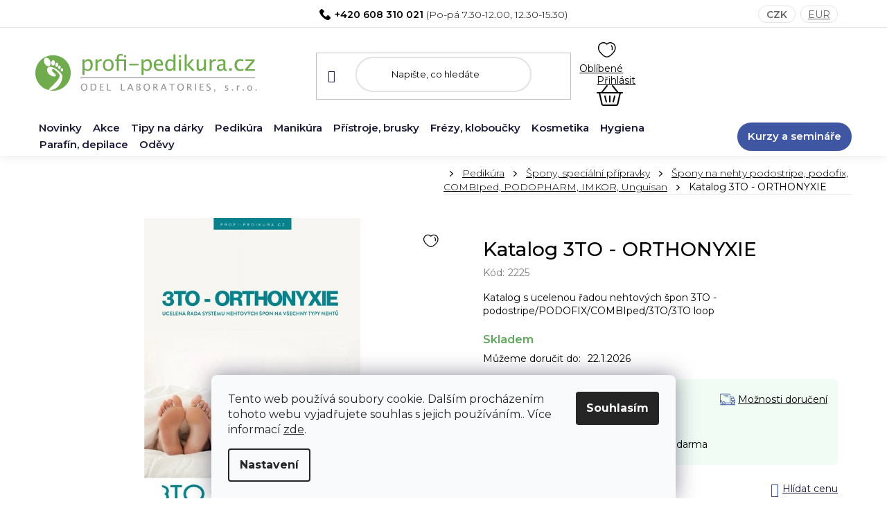

--- FILE ---
content_type: text/html; charset=utf-8
request_url: https://www.profi-pedikura.cz/katalog-3to-orthonyxie/
body_size: 35799
content:
<!doctype html><html lang="cs" dir="ltr" class="header-background-light external-fonts-loaded"><head><meta charset="utf-8" /><meta name="viewport" content="width=device-width,initial-scale=1" /><title>Katalog 3TO - ORTHONYXIE - PROFI-PEDIKURA.cz</title><link rel="preconnect" href="https://cdn.myshoptet.com" /><link rel="dns-prefetch" href="https://cdn.myshoptet.com" /><link rel="preload" href="https://cdn.myshoptet.com/prj/dist/master/cms/libs/jquery/jquery-1.11.3.min.js" as="script" /><link href="https://cdn.myshoptet.com/prj/dist/master/cms/templates/frontend_templates/shared/css/font-face/nunito.css" rel="stylesheet"><link href="https://cdn.myshoptet.com/prj/dist/master/shop/dist/font-shoptet-13.css.3c47e30adfa2e9e2683b.css" rel="stylesheet"><script>
dataLayer = [];
dataLayer.push({'shoptet' : {
    "pageId": 763,
    "pageType": "productDetail",
    "currency": "CZK",
    "currencyInfo": {
        "decimalSeparator": ",",
        "exchangeRate": 1,
        "priceDecimalPlaces": 2,
        "symbol": "K\u010d",
        "symbolLeft": 0,
        "thousandSeparator": " "
    },
    "language": "cs",
    "projectId": 482120,
    "product": {
        "id": 14824,
        "guid": "d914518c-e76d-11ec-9ed7-ecf4bbd5fcf2",
        "hasVariants": false,
        "codes": [
            {
                "code": 2225
            }
        ],
        "code": "2225",
        "name": "Katalog 3TO - ORTHONYXIE",
        "appendix": "",
        "weight": 0,
        "manufacturer": "3TO loop",
        "manufacturerGuid": "1EF5334506536024A3CCDA0BA3DED3EE",
        "currentCategory": "Pedik\u00fara | \u0160pony, speci\u00e1ln\u00ed p\u0159\u00edpravky | \u0160pony na nehty podostripe, podofix, COMBIped, PODOPHARM, IMKOR, Unguisan",
        "currentCategoryGuid": "c25146fa-d80c-11ec-815c-246e96436f44",
        "defaultCategory": "Pedik\u00fara | \u0160pony, speci\u00e1ln\u00ed p\u0159\u00edpravky | \u0160pony na nehty podostripe, podofix, COMBIped, PODOPHARM, IMKOR, Unguisan",
        "defaultCategoryGuid": "c25146fa-d80c-11ec-815c-246e96436f44",
        "currency": "CZK",
        "priceWithVat": 20
    },
    "stocks": [
        {
            "id": "ext",
            "title": "Sklad",
            "isDeliveryPoint": 0,
            "visibleOnEshop": 1
        }
    ],
    "cartInfo": {
        "id": null,
        "freeShipping": false,
        "freeShippingFrom": 1500,
        "leftToFreeGift": {
            "formattedPrice": "0 K\u010d",
            "priceLeft": 0
        },
        "freeGift": false,
        "leftToFreeShipping": {
            "priceLeft": 1500,
            "dependOnRegion": 0,
            "formattedPrice": "1 500 K\u010d"
        },
        "discountCoupon": [],
        "getNoBillingShippingPrice": {
            "withoutVat": 0,
            "vat": 0,
            "withVat": 0
        },
        "cartItems": [],
        "taxMode": "ORDINARY"
    },
    "cart": [],
    "customer": {
        "priceRatio": 1,
        "priceListId": 1,
        "groupId": null,
        "registered": false,
        "mainAccount": false
    }
}});
dataLayer.push({'cookie_consent' : {
    "marketing": "denied",
    "analytics": "denied"
}});
document.addEventListener('DOMContentLoaded', function() {
    shoptet.consent.onAccept(function(agreements) {
        if (agreements.length == 0) {
            return;
        }
        dataLayer.push({
            'cookie_consent' : {
                'marketing' : (agreements.includes(shoptet.config.cookiesConsentOptPersonalisation)
                    ? 'granted' : 'denied'),
                'analytics': (agreements.includes(shoptet.config.cookiesConsentOptAnalytics)
                    ? 'granted' : 'denied')
            },
            'event': 'cookie_consent'
        });
    });
});
</script>

<!-- Google Tag Manager -->
<script>(function(w,d,s,l,i){w[l]=w[l]||[];w[l].push({'gtm.start':
new Date().getTime(),event:'gtm.js'});var f=d.getElementsByTagName(s)[0],
j=d.createElement(s),dl=l!='dataLayer'?'&l='+l:'';j.async=true;j.src=
'https://www.googletagmanager.com/gtm.js?id='+i+dl;f.parentNode.insertBefore(j,f);
})(window,document,'script','dataLayer','GTM-KH5SXP5X');</script>
<!-- End Google Tag Manager -->

<meta property="og:type" content="website"><meta property="og:site_name" content="profi-pedikura.cz"><meta property="og:url" content="https://www.profi-pedikura.cz/katalog-3to-orthonyxie/"><meta property="og:title" content="Katalog 3TO - ORTHONYXIE - PROFI-PEDIKURA.cz"><meta name="author" content="PROFI-PEDIKURA.cz"><meta name="web_author" content="Shoptet.cz"><meta name="dcterms.rightsHolder" content="www.profi-pedikura.cz"><meta name="robots" content="index,follow"><meta property="og:image" content="https://cdn.myshoptet.com/usr/www.profi-pedikura.cz/user/shop/big/14824-5_katalog-3to-orthonyxie.jpg?62a6505c"><meta property="og:description" content="Katalog 3TO - ORTHONYXIE. Katalog s ucelenou řadou nehtových špon 3TO - podostripe/PODOFIX/COMBIped/3TO/3TO loop"><meta name="description" content="Katalog 3TO - ORTHONYXIE. Katalog s ucelenou řadou nehtových špon 3TO - podostripe/PODOFIX/COMBIped/3TO/3TO loop"><meta name="google-site-verification" content="qJl5Bk5Ej-OpEKsOtwSYcH3DzrZrd1u644h2nCdoz-s"><meta property="product:price:amount" content="20"><meta property="product:price:currency" content="CZK"><style>:root {--color-primary: #84bd00;--color-primary-h: 78;--color-primary-s: 100%;--color-primary-l: 37%;--color-primary-hover: #84bd00;--color-primary-hover-h: 78;--color-primary-hover-s: 100%;--color-primary-hover-l: 37%;--color-secondary: #84bd00;--color-secondary-h: 78;--color-secondary-s: 100%;--color-secondary-l: 37%;--color-secondary-hover: #84bd00;--color-secondary-hover-h: 78;--color-secondary-hover-s: 100%;--color-secondary-hover-l: 37%;--color-tertiary: #ffffff;--color-tertiary-h: 0;--color-tertiary-s: 0%;--color-tertiary-l: 100%;--color-tertiary-hover: #84bd00;--color-tertiary-hover-h: 78;--color-tertiary-hover-s: 100%;--color-tertiary-hover-l: 37%;--color-header-background: #ffffff;--template-font: "Nunito";--template-headings-font: "Nunito";--header-background-url: url("[data-uri]");--cookies-notice-background: #F8FAFB;--cookies-notice-color: #252525;--cookies-notice-button-hover: #27263f;--cookies-notice-link-hover: #3b3a5f;--templates-update-management-preview-mode-content: "Náhled aktualizací šablony je aktivní pro váš prohlížeč."}</style>
    
    <link href="https://cdn.myshoptet.com/prj/dist/master/shop/dist/main-13.less.96035efb4db1532b3cd7.css" rel="stylesheet" />
            <link href="https://cdn.myshoptet.com/prj/dist/master/shop/dist/mobile-header-v1-13.less.629f2f48911e67d0188c.css" rel="stylesheet" />
    
    <script>var shoptet = shoptet || {};</script>
    <script src="https://cdn.myshoptet.com/prj/dist/master/shop/dist/main-3g-header.js.05f199e7fd2450312de2.js"></script>
<!-- User include --><!-- project html code header -->
<link href="https://fonts.googleapis.com/css2?family=Montserrat:ital,wght@0,300;0,400;0,500;0,600;0,700;1,300;1,400;1,500;1,600;1,700&display=swap" rel="stylesheet">
<!--link href="https://cdn.myshoptet.com/usr/482120.myshoptet.com/user/documents/style.css?v=1.53" rel="stylesheet" /-->
<link rel="stylesheet" href="/user/documents/mime/style.css?v=1.11">
<meta name="viewport" content="width=device-width, minimum-scale=1.0, maximum-scale=1.0, user-scalable=no">
<meta name="google-site-verification" content="CYq75suojn5gOwwMWtKIsVGU0SSnAkGRxZog_dfS06s" />
<style>
.site-msg.information {background-color: #b0000d;color: #fff;}
.site-msg .close::before {color: #fff;}
.contact-box ul li .tel::after,
.top-navigation-bar .tel::after,
.banner-help .help-text .tel::after { 
  content: "(Po-pá 7.30-12.00, 12.30-15.30)";
}
.copyright { display: none; }
.products-block .product .p .availability { justify-content: flex-start; }
</style>

<!-- /User include --><link rel="shortcut icon" href="/favicon.ico" type="image/x-icon" /><link rel="canonical" href="https://www.profi-pedikura.cz/katalog-3to-orthonyxie/" />    <script>
        var _hwq = _hwq || [];
        _hwq.push(['setKey', '85F12FA71762AE60758A081D5B04A92E']);
        _hwq.push(['setTopPos', '0']);
        _hwq.push(['showWidget', '22']);
        (function() {
            var ho = document.createElement('script');
            ho.src = 'https://cz.im9.cz/direct/i/gjs.php?n=wdgt&sak=85F12FA71762AE60758A081D5B04A92E';
            var s = document.getElementsByTagName('script')[0]; s.parentNode.insertBefore(ho, s);
        })();
    </script>
<script>!function(){var t={9196:function(){!function(){var t=/\[object (Boolean|Number|String|Function|Array|Date|RegExp)\]/;function r(r){return null==r?String(r):(r=t.exec(Object.prototype.toString.call(Object(r))))?r[1].toLowerCase():"object"}function n(t,r){return Object.prototype.hasOwnProperty.call(Object(t),r)}function e(t){if(!t||"object"!=r(t)||t.nodeType||t==t.window)return!1;try{if(t.constructor&&!n(t,"constructor")&&!n(t.constructor.prototype,"isPrototypeOf"))return!1}catch(t){return!1}for(var e in t);return void 0===e||n(t,e)}function o(t,r,n){this.b=t,this.f=r||function(){},this.d=!1,this.a={},this.c=[],this.e=function(t){return{set:function(r,n){u(c(r,n),t.a)},get:function(r){return t.get(r)}}}(this),i(this,t,!n);var e=t.push,o=this;t.push=function(){var r=[].slice.call(arguments,0),n=e.apply(t,r);return i(o,r),n}}function i(t,n,o){for(t.c.push.apply(t.c,n);!1===t.d&&0<t.c.length;){if("array"==r(n=t.c.shift()))t:{var i=n,a=t.a;if("string"==r(i[0])){for(var f=i[0].split("."),s=f.pop(),p=(i=i.slice(1),0);p<f.length;p++){if(void 0===a[f[p]])break t;a=a[f[p]]}try{a[s].apply(a,i)}catch(t){}}}else if("function"==typeof n)try{n.call(t.e)}catch(t){}else{if(!e(n))continue;for(var l in n)u(c(l,n[l]),t.a)}o||(t.d=!0,t.f(t.a,n),t.d=!1)}}function c(t,r){for(var n={},e=n,o=t.split("."),i=0;i<o.length-1;i++)e=e[o[i]]={};return e[o[o.length-1]]=r,n}function u(t,o){for(var i in t)if(n(t,i)){var c=t[i];"array"==r(c)?("array"==r(o[i])||(o[i]=[]),u(c,o[i])):e(c)?(e(o[i])||(o[i]={}),u(c,o[i])):o[i]=c}}window.DataLayerHelper=o,o.prototype.get=function(t){var r=this.a;t=t.split(".");for(var n=0;n<t.length;n++){if(void 0===r[t[n]])return;r=r[t[n]]}return r},o.prototype.flatten=function(){this.b.splice(0,this.b.length),this.b[0]={},u(this.a,this.b[0])}}()}},r={};function n(e){var o=r[e];if(void 0!==o)return o.exports;var i=r[e]={exports:{}};return t[e](i,i.exports,n),i.exports}n.n=function(t){var r=t&&t.__esModule?function(){return t.default}:function(){return t};return n.d(r,{a:r}),r},n.d=function(t,r){for(var e in r)n.o(r,e)&&!n.o(t,e)&&Object.defineProperty(t,e,{enumerable:!0,get:r[e]})},n.o=function(t,r){return Object.prototype.hasOwnProperty.call(t,r)},function(){"use strict";n(9196)}()}();</script>    <!-- Global site tag (gtag.js) - Google Analytics -->
    <script async src="https://www.googletagmanager.com/gtag/js?id=G-Y905J71QLR"></script>
    <script>
        
        window.dataLayer = window.dataLayer || [];
        function gtag(){dataLayer.push(arguments);}
        

                    console.debug('default consent data');

            gtag('consent', 'default', {"ad_storage":"denied","analytics_storage":"denied","ad_user_data":"denied","ad_personalization":"denied","wait_for_update":500});
            dataLayer.push({
                'event': 'default_consent'
            });
        
        gtag('js', new Date());

                gtag('config', 'UA-18948574-1', { 'groups': "UA" });
        
                gtag('config', 'G-Y905J71QLR', {"groups":"GA4","send_page_view":false,"content_group":"productDetail","currency":"CZK","page_language":"cs"});
        
                gtag('config', 'AW-979044180', {"allow_enhanced_conversions":true});
        
        
        
        
        
                    gtag('event', 'page_view', {"send_to":"GA4","page_language":"cs","content_group":"productDetail","currency":"CZK"});
        
                gtag('set', 'currency', 'CZK');

        gtag('event', 'view_item', {
            "send_to": "UA",
            "items": [
                {
                    "id": "2225",
                    "name": "Katalog 3TO - ORTHONYXIE",
                    "category": "Pedik\u00fara \/ \u0160pony, speci\u00e1ln\u00ed p\u0159\u00edpravky \/ \u0160pony na nehty podostripe, podofix, COMBIped, PODOPHARM, IMKOR, Unguisan",
                                        "brand": "3TO loop",
                                                            "price": 16.53
                }
            ]
        });
        
        
        
        
        
                    gtag('event', 'view_item', {"send_to":"GA4","page_language":"cs","content_group":"productDetail","value":16.530000000000001,"currency":"CZK","items":[{"item_id":"2225","item_name":"Katalog 3TO - ORTHONYXIE","item_brand":"3TO loop","item_category":"Pedik\u00fara","item_category2":"\u0160pony, speci\u00e1ln\u00ed p\u0159\u00edpravky","item_category3":"\u0160pony na nehty podostripe, podofix, COMBIped, PODOPHARM, IMKOR, Unguisan","price":16.530000000000001,"quantity":1,"index":0}]});
        
        
        
        
        
        
        
        document.addEventListener('DOMContentLoaded', function() {
            if (typeof shoptet.tracking !== 'undefined') {
                for (var id in shoptet.tracking.bannersList) {
                    gtag('event', 'view_promotion', {
                        "send_to": "UA",
                        "promotions": [
                            {
                                "id": shoptet.tracking.bannersList[id].id,
                                "name": shoptet.tracking.bannersList[id].name,
                                "position": shoptet.tracking.bannersList[id].position
                            }
                        ]
                    });
                }
            }

            shoptet.consent.onAccept(function(agreements) {
                if (agreements.length !== 0) {
                    console.debug('gtag consent accept');
                    var gtagConsentPayload =  {
                        'ad_storage': agreements.includes(shoptet.config.cookiesConsentOptPersonalisation)
                            ? 'granted' : 'denied',
                        'analytics_storage': agreements.includes(shoptet.config.cookiesConsentOptAnalytics)
                            ? 'granted' : 'denied',
                                                                                                'ad_user_data': agreements.includes(shoptet.config.cookiesConsentOptPersonalisation)
                            ? 'granted' : 'denied',
                        'ad_personalization': agreements.includes(shoptet.config.cookiesConsentOptPersonalisation)
                            ? 'granted' : 'denied',
                        };
                    console.debug('update consent data', gtagConsentPayload);
                    gtag('consent', 'update', gtagConsentPayload);
                    dataLayer.push(
                        { 'event': 'update_consent' }
                    );
                }
            });
        });
    </script>
<script>
    (function(t, r, a, c, k, i, n, g) { t['ROIDataObject'] = k;
    t[k]=t[k]||function(){ (t[k].q=t[k].q||[]).push(arguments) },t[k].c=i;n=r.createElement(a),
    g=r.getElementsByTagName(a)[0];n.async=1;n.src=c;g.parentNode.insertBefore(n,g)
    })(window, document, 'script', '//www.heureka.cz/ocm/sdk.js?source=shoptet&version=2&page=product_detail', 'heureka', 'cz');

    heureka('set_user_consent', 0);
</script>
</head><body class="desktop id-763 in-spony-na-nehty-podostripe--podofix--combiped--podopharm--unguisan template-13 type-product type-detail one-column-body columns-4 smart-labels-active ums_forms_redesign--off ums_a11y_category_page--on ums_discussion_rating_forms--off ums_flags_display_unification--on ums_a11y_login--off mobile-header-version-1"><noscript>
    <style>
        #header {
            padding-top: 0;
            position: relative !important;
            top: 0;
        }
        .header-navigation {
            position: relative !important;
        }
        .overall-wrapper {
            margin: 0 !important;
        }
        body:not(.ready) {
            visibility: visible !important;
        }
    </style>
    <div class="no-javascript">
        <div class="no-javascript__title">Musíte změnit nastavení vašeho prohlížeče</div>
        <div class="no-javascript__text">Podívejte se na: <a href="https://www.google.com/support/bin/answer.py?answer=23852">Jak povolit JavaScript ve vašem prohlížeči</a>.</div>
        <div class="no-javascript__text">Pokud používáte software na blokování reklam, může být nutné povolit JavaScript z této stránky.</div>
        <div class="no-javascript__text">Děkujeme.</div>
    </div>
</noscript>

        <div id="fb-root"></div>
        <script>
            window.fbAsyncInit = function() {
                FB.init({
//                    appId            : 'your-app-id',
                    autoLogAppEvents : true,
                    xfbml            : true,
                    version          : 'v19.0'
                });
            };
        </script>
        <script async defer crossorigin="anonymous" src="https://connect.facebook.net/cs_CZ/sdk.js"></script>
<!-- Google Tag Manager (noscript) -->
<noscript><iframe src="https://www.googletagmanager.com/ns.html?id=GTM-KH5SXP5X"
height="0" width="0" style="display:none;visibility:hidden"></iframe></noscript>
<!-- End Google Tag Manager (noscript) -->

    <div class="siteCookies siteCookies--bottom siteCookies--light js-siteCookies" role="dialog" data-testid="cookiesPopup" data-nosnippet>
        <div class="siteCookies__form">
            <div class="siteCookies__content">
                <div class="siteCookies__text">
                    Tento web používá soubory cookie. Dalším procházením tohoto webu vyjadřujete souhlas s jejich používáním.. Více informací <a href="https://482120.myshoptet.com/podminky-ochrany-osobnich-udaju/" target="_blank" rel="noopener noreferrer">zde</a>.
                </div>
                <p class="siteCookies__links">
                    <button class="siteCookies__link js-cookies-settings" aria-label="Nastavení cookies" data-testid="cookiesSettings">Nastavení</button>
                </p>
            </div>
            <div class="siteCookies__buttonWrap">
                                <button class="siteCookies__button js-cookiesConsentSubmit" value="all" aria-label="Přijmout cookies" data-testid="buttonCookiesAccept">Souhlasím</button>
            </div>
        </div>
        <script>
            document.addEventListener("DOMContentLoaded", () => {
                const siteCookies = document.querySelector('.js-siteCookies');
                document.addEventListener("scroll", shoptet.common.throttle(() => {
                    const st = document.documentElement.scrollTop;
                    if (st > 1) {
                        siteCookies.classList.add('siteCookies--scrolled');
                    } else {
                        siteCookies.classList.remove('siteCookies--scrolled');
                    }
                }, 100));
            });
        </script>
    </div>
<a href="#content" class="skip-link sr-only">Přejít na obsah</a><div class="overall-wrapper"><div class="user-action"><div class="container"><div class="user-action-in"><div class="user-action-login popup-widget login-widget"><div class="popup-widget-inner"><h2 id="loginHeading">Přihlášení k vašemu účtu</h2><div id="customerLogin"><form action="/action/Customer/Login/" method="post" id="formLoginIncluded" class="csrf-enabled formLogin" data-testid="formLogin"><input type="hidden" name="referer" value="" /><div class="form-group"><div class="input-wrapper email js-validated-element-wrapper no-label"><input type="email" name="email" class="form-control" autofocus placeholder="E-mailová adresa (např. jan@novak.cz)" data-testid="inputEmail" autocomplete="email" required /></div></div><div class="form-group"><div class="input-wrapper password js-validated-element-wrapper no-label"><input type="password" name="password" class="form-control" placeholder="Heslo" data-testid="inputPassword" autocomplete="current-password" required /><span class="no-display">Nemůžete vyplnit toto pole</span><input type="text" name="surname" value="" class="no-display" /></div></div><div class="form-group"><div class="login-wrapper"><button type="submit" class="btn btn-secondary btn-text btn-login" data-testid="buttonSubmit">Přihlásit se</button><div class="password-helper"><a href="/registrace/" data-testid="signup" rel="nofollow">Nová registrace</a><a href="/klient/zapomenute-heslo/" rel="nofollow">Zapomenuté heslo</a></div></div></div></form>
</div></div></div>
    <div id="cart-widget" class="user-action-cart popup-widget cart-widget loader-wrapper" data-testid="popupCartWidget" role="dialog" aria-hidden="true">
        <div class="popup-widget-inner cart-widget-inner place-cart-here">
            <div class="loader-overlay">
                <div class="loader"></div>
            </div>
        </div>
    </div>
</div>
</div></div><div class="top-navigation-bar" data-testid="topNavigationBar">

    <div class="container">

                            <div class="top-navigation-menu">
                <ul class="top-navigation-bar-menu">
                                            <li class="top-navigation-menu-item-715">
                            <a href="/o-nas/" title="O nás">O nás</a>
                        </li>
                                            <li class="top-navigation-menu-item-29">
                            <a href="/kontakty/" title="Kontakty">Kontakty</a>
                        </li>
                                            <li class="top-navigation-menu-item-739">
                            <a href="/rady-a-tipy/" title="Rady a tipy">Rady a tipy</a>
                        </li>
                                            <li class="top-navigation-menu-item-718">
                            <a href="/prodejna-ostrava/" title="Prodejna Ostrava">Prodejna Ostrava</a>
                        </li>
                                            <li class="top-navigation-menu-item-724">
                            <a href="/servis-reklamace-pristroju/" title="Servis a reklamace přístrojů">Servis a reklamace přístrojů</a>
                        </li>
                                            <li class="top-navigation-menu-item-1389">
                            <a href="/zapujceni-nahradniho-pristroje/" title="Zapůjčení náhradního přístroje">Zapůjčení náhradního přístroje</a>
                        </li>
                                            <li class="top-navigation-menu-item-1467">
                            <a href="/objednavka-svozu-pristroje/" title="Objednávka svozu přístroje">Objednávka svozu přístroje</a>
                        </li>
                                    </ul>
                <div class="top-navigation-menu-trigger">Více</div>
                <ul class="top-navigation-bar-menu-helper"></ul>
            </div>
        
        <div class="top-navigation-tools">
                <div class="dropdown">
        <span>Ceny v:</span>
        <button id="topNavigationDropdown" type="button" data-toggle="dropdown" aria-haspopup="true" aria-expanded="false">
            CZK
            <span class="caret"></span>
        </button>
        <ul class="dropdown-menu" aria-labelledby="topNavigationDropdown"><li><a href="/action/Currency/changeCurrency/?currencyCode=CZK" rel="nofollow">CZK</a></li><li><a href="/action/Currency/changeCurrency/?currencyCode=EUR" rel="nofollow">EUR</a></li></ul>
    </div>
            <a href="/login/?backTo=%2Fkatalog-3to-orthonyxie%2F" class="top-nav-button top-nav-button-login primary login toggle-window" data-target="login" data-testid="signin" rel="nofollow"><span>Přihlášení</span></a>
    <a href="/registrace/" class="top-nav-button top-nav-button-register" data-testid="headerSignup">Registrace</a>
        </div>

    </div>

</div>
<header id="header">
        <div class="header-top">
            <div class="container navigation-wrapper header-top-wrapper">
                <div class="site-name"><a href="/" data-testid="linkWebsiteLogo"><img src="https://cdn.myshoptet.com/usr/www.profi-pedikura.cz/user/logos/logo.svg" alt="PROFI-PEDIKURA.cz" fetchpriority="low" /></a></div>                <div class="search" itemscope itemtype="https://schema.org/WebSite">
                    <meta itemprop="headline" content="Špony na nehty podostripe, podofix, COMBIped, PODOPHARM, IMKOR, Unguisan"/><meta itemprop="url" content="https://www.profi-pedikura.cz"/><meta itemprop="text" content="Katalog 3TO - ORTHONYXIE. Katalog s ucelenou řadou nehtových špon 3TO - podostripe/PODOFIX/COMBIped/3TO/3TO loop"/>                    <form action="/action/ProductSearch/prepareString/" method="post"
    id="formSearchForm" class="search-form compact-form js-search-main"
    itemprop="potentialAction" itemscope itemtype="https://schema.org/SearchAction" data-testid="searchForm">
    <fieldset>
        <meta itemprop="target"
            content="https://www.profi-pedikura.cz/vyhledavani/?string={string}"/>
        <input type="hidden" name="language" value="cs"/>
        
            
    <span class="search-input-icon" aria-hidden="true"></span>

<input
    type="search"
    name="string"
        class="query-input form-control search-input js-search-input"
    placeholder="Napište, co hledáte"
    autocomplete="off"
    required
    itemprop="query-input"
    aria-label="Vyhledávání"
    data-testid="searchInput"
>
            <button type="submit" class="btn btn-default search-button" data-testid="searchBtn">Hledat</button>
        
    </fieldset>
</form>
                </div>
                <div class="navigation-buttons">
                    <a href="#" class="toggle-window" data-target="search" data-testid="linkSearchIcon"><span class="sr-only">Hledat</span></a>
                        
    <a href="/kosik/" class="btn btn-icon toggle-window cart-count" data-target="cart" data-hover="true" data-redirect="true" data-testid="headerCart" rel="nofollow" aria-haspopup="dialog" aria-expanded="false" aria-controls="cart-widget">
        
                <span class="sr-only">Nákupní košík</span>
        
            <span class="cart-price visible-lg-inline-block" data-testid="headerCartPrice">
                                    Prázdný košík                            </span>
        
    
            </a>
                    <a href="#" class="toggle-window" data-target="navigation" data-testid="hamburgerMenu"></a>
                </div>
            </div>
        </div>
        <div class="header-bottom">
            <div class="container navigation-wrapper header-bottom-wrapper js-navigation-container">
                <nav id="navigation" aria-label="Hlavní menu" data-collapsible="true"><div class="navigation-in menu"><ul class="menu-level-1" role="menubar" data-testid="headerMenuItems"><li class="menu-item-1174" role="none"><a href="/novinky/" data-testid="headerMenuItem" role="menuitem" aria-expanded="false"><b>Novinky</b></a></li>
<li class="menu-item-1189" role="none"><a href="/akce/" data-testid="headerMenuItem" role="menuitem" aria-expanded="false"><b>Akce</b></a></li>
<li class="menu-item-1363 ext" role="none"><a href="/tipy-na-darky/" data-testid="headerMenuItem" role="menuitem" aria-haspopup="true" aria-expanded="false"><b>Tipy na dárky</b><span class="submenu-arrow"></span></a><ul class="menu-level-2" aria-label="Tipy na dárky" tabindex="-1" role="menu"><li class="menu-item-1366" role="none"><a href="/darkove-baleni/" class="menu-image" data-testid="headerMenuItem" tabindex="-1" aria-hidden="true"><img src="data:image/svg+xml,%3Csvg%20width%3D%22140%22%20height%3D%22100%22%20xmlns%3D%22http%3A%2F%2Fwww.w3.org%2F2000%2Fsvg%22%3E%3C%2Fsvg%3E" alt="" aria-hidden="true" width="140" height="100"  data-src="https://cdn.myshoptet.com/usr/www.profi-pedikura.cz/user/categories/thumb/set_x-mas_2024_mit_fs_2_683282.png" fetchpriority="low" /></a><div><a href="/darkove-baleni/" data-testid="headerMenuItem" role="menuitem"><span>Dárkové balení</span></a>
                        </div></li><li class="menu-item-1369" role="none"><a href="/manikury-credo-solingen-2/" class="menu-image" data-testid="headerMenuItem" tabindex="-1" aria-hidden="true"><img src="data:image/svg+xml,%3Csvg%20width%3D%22140%22%20height%3D%22100%22%20xmlns%3D%22http%3A%2F%2Fwww.w3.org%2F2000%2Fsvg%22%3E%3C%2Fsvg%3E" alt="" aria-hidden="true" width="140" height="100"  data-src="https://cdn.myshoptet.com/usr/www.profi-pedikura.cz/user/categories/thumb/13084-2_manikura-credo-solingen-fire-5a.jpg" fetchpriority="low" /></a><div><a href="/manikury-credo-solingen-2/" data-testid="headerMenuItem" role="menuitem"><span>Manikúry Credo Solingen</span></a>
                        </div></li><li class="menu-item-1372" role="none"><a href="/beauty-pristroje/" class="menu-image" data-testid="headerMenuItem" tabindex="-1" aria-hidden="true"><img src="data:image/svg+xml,%3Csvg%20width%3D%22140%22%20height%3D%22100%22%20xmlns%3D%22http%3A%2F%2Fwww.w3.org%2F2000%2Fsvg%22%3E%3C%2Fsvg%3E" alt="" aria-hidden="true" width="140" height="100"  data-src="https://cdn.myshoptet.com/usr/www.profi-pedikura.cz/user/categories/thumb/13669-7_bausch-0333-bruska-na-manikura-a-pedikuru.jpg" fetchpriority="low" /></a><div><a href="/beauty-pristroje/" data-testid="headerMenuItem" role="menuitem"><span>Beauty přístroje</span></a>
                        </div></li><li class="menu-item-1375" role="none"><a href="/ostatni-tipy/" class="menu-image" data-testid="headerMenuItem" tabindex="-1" aria-hidden="true"><img src="data:image/svg+xml,%3Csvg%20width%3D%22140%22%20height%3D%22100%22%20xmlns%3D%22http%3A%2F%2Fwww.w3.org%2F2000%2Fsvg%22%3E%3C%2Fsvg%3E" alt="" aria-hidden="true" width="140" height="100"  data-src="https://cdn.myshoptet.com/usr/www.profi-pedikura.cz/user/categories/thumb/18283-1_credo-solingen-promo-sada-ii--ruzova.jpg" fetchpriority="low" /></a><div><a href="/ostatni-tipy/" data-testid="headerMenuItem" role="menuitem"><span>Ostatní tipy</span></a>
                        </div></li></ul></li>
<li class="menu-item-757 ext" role="none"><a href="/pedikura/" data-testid="headerMenuItem" role="menuitem" aria-haspopup="true" aria-expanded="false"><b>Pedikúra</b><span class="submenu-arrow"></span></a><ul class="menu-level-2" aria-label="Pedikúra" tabindex="-1" role="menu"><li class="menu-item-775 has-third-level" role="none"><a href="/domaci-pedikura/" class="menu-image" data-testid="headerMenuItem" tabindex="-1" aria-hidden="true"><img src="data:image/svg+xml,%3Csvg%20width%3D%22140%22%20height%3D%22100%22%20xmlns%3D%22http%3A%2F%2Fwww.w3.org%2F2000%2Fsvg%22%3E%3C%2Fsvg%3E" alt="" aria-hidden="true" width="140" height="100"  data-src="https://cdn.myshoptet.com/usr/www.profi-pedikura.cz/user/categories/thumb/domaci-pedi.jpeg" fetchpriority="low" /></a><div><a href="/domaci-pedikura/" data-testid="headerMenuItem" role="menuitem"><span>Domácí pedikúra</span></a>
                                                    <ul class="menu-level-3" role="menu">
                                                                    <li class="menu-item-790" role="none">
                                        <a href="/pripravky-dle-problemu/" data-testid="headerMenuItem" role="menuitem">
                                            Přípravky dle problémů</a>,                                    </li>
                                                                    <li class="menu-item-958" role="none">
                                        <a href="/brusky-na-paty--brusky-na-nehty/" data-testid="headerMenuItem" role="menuitem">
                                            Brusky na paty, brusky na nehty</a>,                                    </li>
                                                                    <li class="menu-item-1027" role="none">
                                        <a href="/kremy--peny-na-domaci-pedikuru/" data-testid="headerMenuItem" role="menuitem">
                                            Krémy, pěny na domácí pedikúru</a>,                                    </li>
                                                                    <li class="menu-item-964" role="none">
                                        <a href="/credo-solingen-nastroje-pop-art/" data-testid="headerMenuItem" role="menuitem">
                                            Credo Solingen nástroje POP ART</a>,                                    </li>
                                                                    <li class="menu-item-961" role="none">
                                        <a href="/credo-solingen-kleste--nuzky-na-nehty--pinzety/" data-testid="headerMenuItem" role="menuitem">
                                            Credo Solingen kleště, nůžky na nehty, pinzety</a>,                                    </li>
                                                                    <li class="menu-item-1195" role="none">
                                        <a href="/deodoranty-nohou-a-obuvi/" data-testid="headerMenuItem" role="menuitem">
                                            Deodoranty nohou a obuvi</a>,                                    </li>
                                                                    <li class="menu-item-1042" role="none">
                                        <a href="/ortopedicke-pomucky--vlozky-do-bot/" data-testid="headerMenuItem" role="menuitem">
                                            Ortopedické pomůcky, vložky do bot</a>                                    </li>
                                                            </ul>
                        </div></li><li class="menu-item-946 has-third-level" role="none"><a href="/startovaci-sady/" class="menu-image" data-testid="headerMenuItem" tabindex="-1" aria-hidden="true"><img src="data:image/svg+xml,%3Csvg%20width%3D%22140%22%20height%3D%22100%22%20xmlns%3D%22http%3A%2F%2Fwww.w3.org%2F2000%2Fsvg%22%3E%3C%2Fsvg%3E" alt="" aria-hidden="true" width="140" height="100"  data-src="https://cdn.myshoptet.com/usr/www.profi-pedikura.cz/user/categories/thumb/startovaci-sady.jpeg" fetchpriority="low" /></a><div><a href="/startovaci-sady/" data-testid="headerMenuItem" role="menuitem"><span>Startovací sady</span></a>
                                                    <ul class="menu-level-3" role="menu">
                                                                    <li class="menu-item-1162" role="none">
                                        <a href="/sady-nastroju-na-pedikuru/" data-testid="headerMenuItem" role="menuitem">
                                            Sady nástrojů na pedikúru</a>,                                    </li>
                                                                    <li class="menu-item-949" role="none">
                                        <a href="/sady-frez--kloboucku/" data-testid="headerMenuItem" role="menuitem">
                                            Sady fréz, kloboučků</a>,                                    </li>
                                                                    <li class="menu-item-1216" role="none">
                                        <a href="/sady-spon-na-nehty/" data-testid="headerMenuItem" role="menuitem">
                                            Sady špon na nehty</a>,                                    </li>
                                                                    <li class="menu-item-1108" role="none">
                                        <a href="/sady-pripravku-na-pedikuru--ostatni/" data-testid="headerMenuItem" role="menuitem">
                                            Sady přípravků na pedikúru, ostatní</a>                                    </li>
                                                            </ul>
                        </div></li><li class="menu-item-865 has-third-level" role="none"><a href="/nastroje/" class="menu-image" data-testid="headerMenuItem" tabindex="-1" aria-hidden="true"><img src="data:image/svg+xml,%3Csvg%20width%3D%22140%22%20height%3D%22100%22%20xmlns%3D%22http%3A%2F%2Fwww.w3.org%2F2000%2Fsvg%22%3E%3C%2Fsvg%3E" alt="" aria-hidden="true" width="140" height="100"  data-src="https://cdn.myshoptet.com/usr/www.profi-pedikura.cz/user/categories/thumb/nastroje.jpeg" fetchpriority="low" /></a><div><a href="/nastroje/" data-testid="headerMenuItem" role="menuitem"><span>Nástroje</span></a>
                                                    <ul class="menu-level-3" role="menu">
                                                                    <li class="menu-item-1003" role="none">
                                        <a href="/kleste-na-nehty/" data-testid="headerMenuItem" role="menuitem">
                                            Kleště na nehty</a>,                                    </li>
                                                                    <li class="menu-item-1084" role="none">
                                        <a href="/kleste-na-kuzi/" data-testid="headerMenuItem" role="menuitem">
                                            Kleště na kůži</a>,                                    </li>
                                                                    <li class="menu-item-1102" role="none">
                                        <a href="/nuzky-na-nehty-a-kuzi/" data-testid="headerMenuItem" role="menuitem">
                                            Nůžky na nehty a kůži</a>,                                    </li>
                                                                    <li class="menu-item-871" role="none">
                                        <a href="/exkavatory--ostatni-nastroje/" data-testid="headerMenuItem" role="menuitem">
                                            Exkavátory, ostatní nástroje</a>,                                    </li>
                                                                    <li class="menu-item-979" role="none">
                                        <a href="/skalpely--cepelky--serezavace--dlatka/" data-testid="headerMenuItem" role="menuitem">
                                            Skalpely, čepelky, seřezávače, dlátka</a>,                                    </li>
                                                                    <li class="menu-item-967" role="none">
                                        <a href="/credo-solingen-nuzky--kleste-na-nehty/" data-testid="headerMenuItem" role="menuitem">
                                            Credo Solingen nůžky, kleště na nehty</a>,                                    </li>
                                                                    <li class="menu-item-868" role="none">
                                        <a href="/pilniky-a-rasple-na-pedikuru/" data-testid="headerMenuItem" role="menuitem">
                                            Pilníky a rašple na pedikúru</a>,                                    </li>
                                                                    <li class="menu-item-1249" role="none">
                                        <a href="/pruziny--perka-do-klesti/" data-testid="headerMenuItem" role="menuitem">
                                            Pružiny, pérka do kleští</a>                                    </li>
                                                            </ul>
                        </div></li><li class="menu-item-817 has-third-level" role="none"><a href="/vybaveni/" class="menu-image" data-testid="headerMenuItem" tabindex="-1" aria-hidden="true"><img src="data:image/svg+xml,%3Csvg%20width%3D%22140%22%20height%3D%22100%22%20xmlns%3D%22http%3A%2F%2Fwww.w3.org%2F2000%2Fsvg%22%3E%3C%2Fsvg%3E" alt="" aria-hidden="true" width="140" height="100"  data-src="https://cdn.myshoptet.com/usr/www.profi-pedikura.cz/user/categories/thumb/vybaveni.jpeg" fetchpriority="low" /></a><div><a href="/vybaveni/" data-testid="headerMenuItem" role="menuitem"><span>Vybavení</span></a>
                                                    <ul class="menu-level-3" role="menu">
                                                                    <li class="menu-item-1054" role="none">
                                        <a href="/vanicky-na-pedikuru/" data-testid="headerMenuItem" role="menuitem">
                                            Vaničky na pedikúru</a>,                                    </li>
                                                                    <li class="menu-item-1060" role="none">
                                        <a href="/podnozky--stupinky-pedikura/" data-testid="headerMenuItem" role="menuitem">
                                            Podnožky, stupínky pedikúra</a>,                                    </li>
                                                                    <li class="menu-item-1087" role="none">
                                        <a href="/taburety--zidle-na-pedikuru/" data-testid="headerMenuItem" role="menuitem">
                                            Taburety, židle na pedikúru</a>,                                    </li>
                                                                    <li class="menu-item-820" role="none">
                                        <a href="/knihy--plakaty--dekorace--seky/" data-testid="headerMenuItem" role="menuitem">
                                            Knihy, plakáty, dekorace, šeky</a>,                                    </li>
                                                                    <li class="menu-item-1126" role="none">
                                        <a href="/kresla-na-pedikuru/" data-testid="headerMenuItem" role="menuitem">
                                            Křesla na pedikúru</a>,                                    </li>
                                                                    <li class="menu-item-1090" role="none">
                                        <a href="/stolky--skrinky-na-pedikuru/" data-testid="headerMenuItem" role="menuitem">
                                            Stolky, skřínky na pedikúru</a>,                                    </li>
                                                                    <li class="menu-item-910" role="none">
                                        <a href="/lampy--lupy-na-pedikuru/" data-testid="headerMenuItem" role="menuitem">
                                            Lampy, lupy na pedikúru</a>,                                    </li>
                                                                    <li class="menu-item-994" role="none">
                                        <a href="/tacky-nerez--misky--boxy/" data-testid="headerMenuItem" role="menuitem">
                                            Tácky nerez, misky, boxy</a>,                                    </li>
                                                                    <li class="menu-item-1057" role="none">
                                        <a href="/kufry-na-podologicke-pristroje/" data-testid="headerMenuItem" role="menuitem">
                                            Kufry na podologické přístroje</a>                                    </li>
                                                            </ul>
                        </div></li><li class="menu-item-760 has-third-level" role="none"><a href="/spony--specialni-pripravky/" class="menu-image" data-testid="headerMenuItem" tabindex="-1" aria-hidden="true"><img src="data:image/svg+xml,%3Csvg%20width%3D%22140%22%20height%3D%22100%22%20xmlns%3D%22http%3A%2F%2Fwww.w3.org%2F2000%2Fsvg%22%3E%3C%2Fsvg%3E" alt="" aria-hidden="true" width="140" height="100"  data-src="https://cdn.myshoptet.com/usr/www.profi-pedikura.cz/user/categories/thumb/spony-spec-prip.jpeg" fetchpriority="low" /></a><div><a href="/spony--specialni-pripravky/" data-testid="headerMenuItem" role="menuitem"><span>Špony, speciální přípravky</span></a>
                                                    <ul class="menu-level-3" role="menu">
                                                                    <li class="menu-item-1096" role="none">
                                        <a href="/diagnostika/" data-testid="headerMenuItem" role="menuitem">
                                            Diagnostika</a>,                                    </li>
                                                                    <li class="menu-item-763" role="none">
                                        <a href="/spony-na-nehty-podostripe--podofix--combiped--podopharm--unguisan/" class="active" data-testid="headerMenuItem" role="menuitem">
                                            Špony na nehty podostripe, podofix, COMBIped, PODOPHARM, IMKOR, Unguisan</a>,                                    </li>
                                                                    <li class="menu-item-838" role="none">
                                        <a href="/pripravky-na-okluzi/" data-testid="headerMenuItem" role="menuitem">
                                            Přípravky na okluzi</a>,                                    </li>
                                                                    <li class="menu-item-877" role="none">
                                        <a href="/mykozy-nehtu-a-pokozky/" data-testid="headerMenuItem" role="menuitem">
                                            Mykózy nehtů a pokožky</a>,                                    </li>
                                                                    <li class="menu-item-1012" role="none">
                                        <a href="/zarostle-nehty/" data-testid="headerMenuItem" role="menuitem">
                                            Zarostlé nehty</a>,                                    </li>
                                                                    <li class="menu-item-1144" role="none">
                                        <a href="/zmekcovace-pokozky/" data-testid="headerMenuItem" role="menuitem">
                                            Změkčovače pokožky</a>,                                    </li>
                                                                    <li class="menu-item-844" role="none">
                                        <a href="/ortopedicke-pomucky/" data-testid="headerMenuItem" role="menuitem">
                                            Ortopedické pomůcky</a>,                                    </li>
                                                                    <li class="menu-item-1192" role="none">
                                        <a href="/deodoranty-na-pokozku-a-obuv/" data-testid="headerMenuItem" role="menuitem">
                                            Deodoranty na pokožku a obuv</a>,                                    </li>
                                                                    <li class="menu-item-1009" role="none">
                                        <a href="/protetika-nehtu--korektory/" data-testid="headerMenuItem" role="menuitem">
                                            Protetika nehtů, korektory</a>,                                    </li>
                                                                    <li class="menu-item-1383" role="none">
                                        <a href="/tejpy-a-pomucky/" data-testid="headerMenuItem" role="menuitem">
                                            Tejpy a pomůcky</a>                                    </li>
                                                            </ul>
                        </div></li></ul></li>
<li class="menu-item-784 ext" role="none"><a href="/manikura/" data-testid="headerMenuItem" role="menuitem" aria-haspopup="true" aria-expanded="false"><b>Manikúra</b><span class="submenu-arrow"></span></a><ul class="menu-level-2" aria-label="Manikúra" tabindex="-1" role="menu"><li class="menu-item-1291" role="none"><a href="/manikury-credo-solingen/" class="menu-image" data-testid="headerMenuItem" tabindex="-1" aria-hidden="true"><img src="data:image/svg+xml,%3Csvg%20width%3D%22140%22%20height%3D%22100%22%20xmlns%3D%22http%3A%2F%2Fwww.w3.org%2F2000%2Fsvg%22%3E%3C%2Fsvg%3E" alt="" aria-hidden="true" width="140" height="100"  data-src="https://cdn.myshoptet.com/usr/www.profi-pedikura.cz/user/categories/thumb/13084-2_13084-2-manikura-credo-solingen-fire-5a.jpg" fetchpriority="low" /></a><div><a href="/manikury-credo-solingen/" data-testid="headerMenuItem" role="menuitem"><span>Manikúry Credo Solingen</span></a>
                        </div></li><li class="menu-item-1333" role="none"><a href="/pripravky-na-manikuru/" class="menu-image" data-testid="headerMenuItem" tabindex="-1" aria-hidden="true"><img src="data:image/svg+xml,%3Csvg%20width%3D%22140%22%20height%3D%22100%22%20xmlns%3D%22http%3A%2F%2Fwww.w3.org%2F2000%2Fsvg%22%3E%3C%2Fsvg%3E" alt="" aria-hidden="true" width="140" height="100"  data-src="https://cdn.myshoptet.com/usr/www.profi-pedikura.cz/user/categories/thumb/pripravky-1.jpeg" fetchpriority="low" /></a><div><a href="/pripravky-na-manikuru/" data-testid="headerMenuItem" role="menuitem"><span>Přípravky na manikúru</span></a>
                        </div></li><li class="menu-item-1075" role="none"><a href="/nastroje-na-manikuru/" class="menu-image" data-testid="headerMenuItem" tabindex="-1" aria-hidden="true"><img src="data:image/svg+xml,%3Csvg%20width%3D%22140%22%20height%3D%22100%22%20xmlns%3D%22http%3A%2F%2Fwww.w3.org%2F2000%2Fsvg%22%3E%3C%2Fsvg%3E" alt="" aria-hidden="true" width="140" height="100"  data-src="https://cdn.myshoptet.com/usr/www.profi-pedikura.cz/user/categories/thumb/nas.jpeg" fetchpriority="low" /></a><div><a href="/nastroje-na-manikuru/" data-testid="headerMenuItem" role="menuitem"><span>Nástroje na manikúru</span></a>
                        </div></li><li class="menu-item-856 has-third-level" role="none"><a href="/pilniky--lestici-bloky--skrabky/" class="menu-image" data-testid="headerMenuItem" tabindex="-1" aria-hidden="true"><img src="data:image/svg+xml,%3Csvg%20width%3D%22140%22%20height%3D%22100%22%20xmlns%3D%22http%3A%2F%2Fwww.w3.org%2F2000%2Fsvg%22%3E%3C%2Fsvg%3E" alt="" aria-hidden="true" width="140" height="100"  data-src="https://cdn.myshoptet.com/usr/www.profi-pedikura.cz/user/categories/thumb/pil-set-skra.png" fetchpriority="low" /></a><div><a href="/pilniky--lestici-bloky--skrabky/" data-testid="headerMenuItem" role="menuitem"><span>Pilníky, leštící bloky, škrabky</span></a>
                                                    <ul class="menu-level-3" role="menu">
                                                                    <li class="menu-item-862" role="none">
                                        <a href="/pilniky/" data-testid="headerMenuItem" role="menuitem">
                                            Pilníky</a>,                                    </li>
                                                                    <li class="menu-item-859" role="none">
                                        <a href="/lestici-bloky/" data-testid="headerMenuItem" role="menuitem">
                                            Leštící bloky</a>,                                    </li>
                                                                    <li class="menu-item-1105" role="none">
                                        <a href="/sklenene-pilniky/" data-testid="headerMenuItem" role="menuitem">
                                            Skleněné pilníky</a>,                                    </li>
                                                                    <li class="menu-item-1225" role="none">
                                        <a href="/sklenene-skrabky/" data-testid="headerMenuItem" role="menuitem">
                                            Skleněné škrabky</a>                                    </li>
                                                            </ul>
                        </div></li><li class="menu-item-1078" role="none"><a href="/doplnky-na-manikuru/" class="menu-image" data-testid="headerMenuItem" tabindex="-1" aria-hidden="true"><img src="data:image/svg+xml,%3Csvg%20width%3D%22140%22%20height%3D%22100%22%20xmlns%3D%22http%3A%2F%2Fwww.w3.org%2F2000%2Fsvg%22%3E%3C%2Fsvg%3E" alt="" aria-hidden="true" width="140" height="100"  data-src="https://cdn.myshoptet.com/usr/www.profi-pedikura.cz/user/categories/thumb/doplnky-na.jpeg" fetchpriority="low" /></a><div><a href="/doplnky-na-manikuru/" data-testid="headerMenuItem" role="menuitem"><span>Doplňky na manikúru</span></a>
                        </div></li><li class="menu-item-1114" role="none"><a href="/p-shine-japonska-manikura/" class="menu-image" data-testid="headerMenuItem" tabindex="-1" aria-hidden="true"><img src="data:image/svg+xml,%3Csvg%20width%3D%22140%22%20height%3D%22100%22%20xmlns%3D%22http%3A%2F%2Fwww.w3.org%2F2000%2Fsvg%22%3E%3C%2Fsvg%3E" alt="" aria-hidden="true" width="140" height="100"  data-src="https://cdn.myshoptet.com/usr/www.profi-pedikura.cz/user/categories/thumb/p-shine.jpeg" fetchpriority="low" /></a><div><a href="/p-shine-japonska-manikura/" data-testid="headerMenuItem" role="menuitem"><span>P-shine japonská manikúra</span></a>
                        </div></li><li class="menu-item-811 has-third-level" role="none"><a href="/laky-a-gel-laky-na-nehty/" class="menu-image" data-testid="headerMenuItem" tabindex="-1" aria-hidden="true"><img src="data:image/svg+xml,%3Csvg%20width%3D%22140%22%20height%3D%22100%22%20xmlns%3D%22http%3A%2F%2Fwww.w3.org%2F2000%2Fsvg%22%3E%3C%2Fsvg%3E" alt="" aria-hidden="true" width="140" height="100"  data-src="https://cdn.myshoptet.com/usr/www.profi-pedikura.cz/user/categories/thumb/laky-a-gel-lak.png" fetchpriority="low" /></a><div><a href="/laky-a-gel-laky-na-nehty/" data-testid="headerMenuItem" role="menuitem"><span>Laky a gel laky na nehty</span></a>
                                                    <ul class="menu-level-3" role="menu">
                                                                    <li class="menu-item-1150" role="none">
                                        <a href="/laky-na-nehty-morgan-taylor/" data-testid="headerMenuItem" role="menuitem">
                                            Laky na nehty MORGAN TAYLOR</a>,                                    </li>
                                                                    <li class="menu-item-1018" role="none">
                                        <a href="/laky-na-nehty-barevne/" data-testid="headerMenuItem" role="menuitem">
                                            Laky na nehty barevné</a>,                                    </li>
                                                                    <li class="menu-item-814" role="none">
                                        <a href="/laky-na-nehty-vyzivne-a-pecujici/" data-testid="headerMenuItem" role="menuitem">
                                            Laky na nehty výživné a pečující</a>                                    </li>
                                                            </ul>
                        </div></li><li class="menu-item-1201" role="none"><a href="/podlaky-nadlaky-susice/" class="menu-image" data-testid="headerMenuItem" tabindex="-1" aria-hidden="true"><img src="data:image/svg+xml,%3Csvg%20width%3D%22140%22%20height%3D%22100%22%20xmlns%3D%22http%3A%2F%2Fwww.w3.org%2F2000%2Fsvg%22%3E%3C%2Fsvg%3E" alt="" aria-hidden="true" width="140" height="100"  data-src="https://cdn.myshoptet.com/usr/www.profi-pedikura.cz/user/categories/thumb/podlaky.jpeg" fetchpriority="low" /></a><div><a href="/podlaky-nadlaky-susice/" data-testid="headerMenuItem" role="menuitem"><span>Podlaky, nadlaky, sušiče</span></a>
                        </div></li><li class="menu-item-1198" role="none"><a href="/odlakovace-na-nehty/" class="menu-image" data-testid="headerMenuItem" tabindex="-1" aria-hidden="true"><img src="data:image/svg+xml,%3Csvg%20width%3D%22140%22%20height%3D%22100%22%20xmlns%3D%22http%3A%2F%2Fwww.w3.org%2F2000%2Fsvg%22%3E%3C%2Fsvg%3E" alt="" aria-hidden="true" width="140" height="100"  data-src="https://cdn.myshoptet.com/usr/www.profi-pedikura.cz/user/categories/thumb/odlakovac.jpeg" fetchpriority="low" /></a><div><a href="/odlakovace-na-nehty/" data-testid="headerMenuItem" role="menuitem"><span>Odlakovače na nehty</span></a>
                        </div></li></ul></li>
<li class="menu-item-937 ext" role="none"><a href="/pristroje--brusky/" data-testid="headerMenuItem" role="menuitem" aria-haspopup="true" aria-expanded="false"><b>Přístroje, brusky</b><span class="submenu-arrow"></span></a><ul class="menu-level-2" aria-label="Přístroje, brusky" tabindex="-1" role="menu"><li class="menu-item-1045" role="none"><a href="/pristroje-na-pedikuru--brusky-na-manikuru/" class="menu-image" data-testid="headerMenuItem" tabindex="-1" aria-hidden="true"><img src="data:image/svg+xml,%3Csvg%20width%3D%22140%22%20height%3D%22100%22%20xmlns%3D%22http%3A%2F%2Fwww.w3.org%2F2000%2Fsvg%22%3E%3C%2Fsvg%3E" alt="" aria-hidden="true" width="140" height="100"  data-src="https://cdn.myshoptet.com/usr/www.profi-pedikura.cz/user/categories/thumb/pri-bru.png" fetchpriority="low" /></a><div><a href="/pristroje-na-pedikuru--brusky-na-manikuru/" data-testid="headerMenuItem" role="menuitem"><span>Přístroje na pedikúru, brusky na manikúru</span></a>
                        </div></li><li class="menu-item-1237" role="none"><a href="/pristroje-na-pedikuru-bezuhlikove/" class="menu-image" data-testid="headerMenuItem" tabindex="-1" aria-hidden="true"><img src="data:image/svg+xml,%3Csvg%20width%3D%22140%22%20height%3D%22100%22%20xmlns%3D%22http%3A%2F%2Fwww.w3.org%2F2000%2Fsvg%22%3E%3C%2Fsvg%3E" alt="" aria-hidden="true" width="140" height="100"  data-src="https://cdn.myshoptet.com/usr/www.profi-pedikura.cz/user/categories/thumb/pris-bezu.jpeg" fetchpriority="low" /></a><div><a href="/pristroje-na-pedikuru-bezuhlikove/" data-testid="headerMenuItem" role="menuitem"><span>Přístroje na pedikúru - BEZUHLÍKOVÉ</span></a>
                        </div></li><li class="menu-item-940" role="none"><a href="/pristroje-na-pedikuru-sprejove/" class="menu-image" data-testid="headerMenuItem" tabindex="-1" aria-hidden="true"><img src="data:image/svg+xml,%3Csvg%20width%3D%22140%22%20height%3D%22100%22%20xmlns%3D%22http%3A%2F%2Fwww.w3.org%2F2000%2Fsvg%22%3E%3C%2Fsvg%3E" alt="" aria-hidden="true" width="140" height="100"  data-src="https://cdn.myshoptet.com/usr/www.profi-pedikura.cz/user/categories/thumb/pri-na-p.png" fetchpriority="low" /></a><div><a href="/pristroje-na-pedikuru-sprejove/" data-testid="headerMenuItem" role="menuitem"><span>Přístroje na pedikúru - sprejové</span></a>
                        </div></li><li class="menu-item-1048" role="none"><a href="/prislusenstvi-k-pristrojum-na-pedikuru/" class="menu-image" data-testid="headerMenuItem" tabindex="-1" aria-hidden="true"><img src="data:image/svg+xml,%3Csvg%20width%3D%22140%22%20height%3D%22100%22%20xmlns%3D%22http%3A%2F%2Fwww.w3.org%2F2000%2Fsvg%22%3E%3C%2Fsvg%3E" alt="" aria-hidden="true" width="140" height="100"  data-src="https://cdn.myshoptet.com/usr/www.profi-pedikura.cz/user/categories/thumb/prislus-na-pedi.jpeg" fetchpriority="low" /></a><div><a href="/prislusenstvi-k-pristrojum-na-pedikuru/" data-testid="headerMenuItem" role="menuitem"><span>Příslušenství k přístrojům na pedikúru</span></a>
                        </div></li></ul></li>
<li class="menu-item-901 ext" role="none"><a href="/frezy--kloboucky/" data-testid="headerMenuItem" role="menuitem" aria-haspopup="true" aria-expanded="false"><b>Frézy, kloboučky</b><span class="submenu-arrow"></span></a><ul class="menu-level-2" aria-label="Frézy, kloboučky" tabindex="-1" role="menu"><li class="menu-item-934" role="none"><a href="/brusne-kloboucky--nosice-kloboucku/" class="menu-image" data-testid="headerMenuItem" tabindex="-1" aria-hidden="true"><img src="data:image/svg+xml,%3Csvg%20width%3D%22140%22%20height%3D%22100%22%20xmlns%3D%22http%3A%2F%2Fwww.w3.org%2F2000%2Fsvg%22%3E%3C%2Fsvg%3E" alt="" aria-hidden="true" width="140" height="100"  data-src="https://cdn.myshoptet.com/usr/www.profi-pedikura.cz/user/categories/thumb/brus-klob.png" fetchpriority="low" /></a><div><a href="/brusne-kloboucky--nosice-kloboucku/" data-testid="headerMenuItem" role="menuitem"><span>Brusné kloboučky, nosiče kloboučků</span></a>
                        </div></li><li class="menu-item-925" role="none"><a href="/frezy-keramicke/" class="menu-image" data-testid="headerMenuItem" tabindex="-1" aria-hidden="true"><img src="data:image/svg+xml,%3Csvg%20width%3D%22140%22%20height%3D%22100%22%20xmlns%3D%22http%3A%2F%2Fwww.w3.org%2F2000%2Fsvg%22%3E%3C%2Fsvg%3E" alt="" aria-hidden="true" width="140" height="100"  data-src="https://cdn.myshoptet.com/usr/www.profi-pedikura.cz/user/categories/thumb/frez-kera.png" fetchpriority="low" /></a><div><a href="/frezy-keramicke/" data-testid="headerMenuItem" role="menuitem"><span>Frézy keramické</span></a>
                        </div></li><li class="menu-item-913" role="none"><a href="/frezy-diamantove/" class="menu-image" data-testid="headerMenuItem" tabindex="-1" aria-hidden="true"><img src="data:image/svg+xml,%3Csvg%20width%3D%22140%22%20height%3D%22100%22%20xmlns%3D%22http%3A%2F%2Fwww.w3.org%2F2000%2Fsvg%22%3E%3C%2Fsvg%3E" alt="" aria-hidden="true" width="140" height="100"  data-src="https://cdn.myshoptet.com/usr/www.profi-pedikura.cz/user/categories/thumb/frezy-diam.png" fetchpriority="low" /></a><div><a href="/frezy-diamantove/" data-testid="headerMenuItem" role="menuitem"><span>Frézy diamantové</span></a>
                        </div></li><li class="menu-item-916" role="none"><a href="/frezy-hybrid/" class="menu-image" data-testid="headerMenuItem" tabindex="-1" aria-hidden="true"><img src="data:image/svg+xml,%3Csvg%20width%3D%22140%22%20height%3D%22100%22%20xmlns%3D%22http%3A%2F%2Fwww.w3.org%2F2000%2Fsvg%22%3E%3C%2Fsvg%3E" alt="" aria-hidden="true" width="140" height="100"  data-src="https://cdn.myshoptet.com/usr/www.profi-pedikura.cz/user/categories/thumb/frezy-hyb.png" fetchpriority="low" /></a><div><a href="/frezy-hybrid/" data-testid="headerMenuItem" role="menuitem"><span>Frézy hybrid</span></a>
                        </div></li><li class="menu-item-919 has-third-level" role="none"><a href="/frezy-ocelove-a-karbidove/" class="menu-image" data-testid="headerMenuItem" tabindex="-1" aria-hidden="true"><img src="data:image/svg+xml,%3Csvg%20width%3D%22140%22%20height%3D%22100%22%20xmlns%3D%22http%3A%2F%2Fwww.w3.org%2F2000%2Fsvg%22%3E%3C%2Fsvg%3E" alt="" aria-hidden="true" width="140" height="100"  data-src="https://cdn.myshoptet.com/usr/www.profi-pedikura.cz/user/categories/thumb/frezy-ocel.jpeg" fetchpriority="low" /></a><div><a href="/frezy-ocelove-a-karbidove/" data-testid="headerMenuItem" role="menuitem"><span>Frézy ocelové a karbidové</span></a>
                                                    <ul class="menu-level-3" role="menu">
                                                                    <li class="menu-item-931" role="none">
                                        <a href="/frezy-ocelove/" data-testid="headerMenuItem" role="menuitem">
                                            Frézy ocelové</a>,                                    </li>
                                                                    <li class="menu-item-922" role="none">
                                        <a href="/frezy-karbidove/" data-testid="headerMenuItem" role="menuitem">
                                            Frézy karbidové</a>                                    </li>
                                                            </ul>
                        </div></li><li class="menu-item-928" role="none"><a href="/frezy-korundove-a-lestici/" class="menu-image" data-testid="headerMenuItem" tabindex="-1" aria-hidden="true"><img src="data:image/svg+xml,%3Csvg%20width%3D%22140%22%20height%3D%22100%22%20xmlns%3D%22http%3A%2F%2Fwww.w3.org%2F2000%2Fsvg%22%3E%3C%2Fsvg%3E" alt="" aria-hidden="true" width="140" height="100"  data-src="https://cdn.myshoptet.com/usr/www.profi-pedikura.cz/user/categories/thumb/frezy-korun.png" fetchpriority="low" /></a><div><a href="/frezy-korundove-a-lestici/" data-testid="headerMenuItem" role="menuitem"><span>Frézy korundové a leštící</span></a>
                        </div></li><li class="menu-item-904" role="none"><a href="/sady-frez-na-pedikuru--ostatni-pomucky/" class="menu-image" data-testid="headerMenuItem" tabindex="-1" aria-hidden="true"><img src="data:image/svg+xml,%3Csvg%20width%3D%22140%22%20height%3D%22100%22%20xmlns%3D%22http%3A%2F%2Fwww.w3.org%2F2000%2Fsvg%22%3E%3C%2Fsvg%3E" alt="" aria-hidden="true" width="140" height="100"  data-src="https://cdn.myshoptet.com/usr/www.profi-pedikura.cz/user/categories/thumb/sady-f.jpeg" fetchpriority="low" /></a><div><a href="/sady-frez-na-pedikuru--ostatni-pomucky/" data-testid="headerMenuItem" role="menuitem"><span>Sady fréz na pedikúru, ostatní pomůcky</span></a>
                        </div></li></ul></li>
<li class="menu-item-778 ext" role="none"><a href="/kosmetika/" data-testid="headerMenuItem" role="menuitem" aria-haspopup="true" aria-expanded="false"><b>Kosmetika</b><span class="submenu-arrow"></span></a><ul class="menu-level-2" aria-label="Kosmetika" tabindex="-1" role="menu"><li class="menu-item-988" role="none"><a href="/podopharm-profesionalni-pece-o-nohy-a-ruce/" class="menu-image" data-testid="headerMenuItem" tabindex="-1" aria-hidden="true"><img src="data:image/svg+xml,%3Csvg%20width%3D%22140%22%20height%3D%22100%22%20xmlns%3D%22http%3A%2F%2Fwww.w3.org%2F2000%2Fsvg%22%3E%3C%2Fsvg%3E" alt="" aria-hidden="true" width="140" height="100"  data-src="https://cdn.myshoptet.com/usr/www.profi-pedikura.cz/user/categories/thumb/podopran.png" fetchpriority="low" /></a><div><a href="/podopharm-profesionalni-pece-o-nohy-a-ruce/" data-testid="headerMenuItem" role="menuitem"><span>PODOPHARM - profesionální péče o nohy a ruce</span></a>
                        </div></li><li class="menu-item-1243" role="none"><a href="/spirularin-pece-o-nohy-a-pokozku/" class="menu-image" data-testid="headerMenuItem" tabindex="-1" aria-hidden="true"><img src="data:image/svg+xml,%3Csvg%20width%3D%22140%22%20height%3D%22100%22%20xmlns%3D%22http%3A%2F%2Fwww.w3.org%2F2000%2Fsvg%22%3E%3C%2Fsvg%3E" alt="" aria-hidden="true" width="140" height="100"  data-src="https://cdn.myshoptet.com/usr/www.profi-pedikura.cz/user/categories/thumb/produkty_spirularin.jpeg" fetchpriority="low" /></a><div><a href="/spirularin-pece-o-nohy-a-pokozku/" data-testid="headerMenuItem" role="menuitem"><span>SPIRULARIN - péče o nohy a pokožku</span></a>
                        </div></li><li class="menu-item-1228" role="none"><a href="/demykomed-pripravky-na-mykozy/" class="menu-image" data-testid="headerMenuItem" tabindex="-1" aria-hidden="true"><img src="data:image/svg+xml,%3Csvg%20width%3D%22140%22%20height%3D%22100%22%20xmlns%3D%22http%3A%2F%2Fwww.w3.org%2F2000%2Fsvg%22%3E%3C%2Fsvg%3E" alt="" aria-hidden="true" width="140" height="100"  data-src="https://cdn.myshoptet.com/usr/www.profi-pedikura.cz/user/categories/thumb/demykomed.png" fetchpriority="low" /></a><div><a href="/demykomed-pripravky-na-mykozy/" data-testid="headerMenuItem" role="menuitem"><span>demykomed - přípravky na mykózy</span></a>
                        </div></li><li class="menu-item-1482" role="none"><a href="/mykored/" class="menu-image" data-testid="headerMenuItem" tabindex="-1" aria-hidden="true"><img src="data:image/svg+xml,%3Csvg%20width%3D%22140%22%20height%3D%22100%22%20xmlns%3D%22http%3A%2F%2Fwww.w3.org%2F2000%2Fsvg%22%3E%3C%2Fsvg%3E" alt="" aria-hidden="true" width="140" height="100"  data-src="https://cdn.myshoptet.com/usr/www.profi-pedikura.cz/user/categories/thumb/kategorie_mykored.jpeg" fetchpriority="low" /></a><div><a href="/mykored/" data-testid="headerMenuItem" role="menuitem"><span>MYKORED - přípravky na mykózy</span></a>
                        </div></li><li class="menu-item-1210" role="none"><a href="/sanamed-penove-kremy-kremy-na-nohy-a-ruce/" class="menu-image" data-testid="headerMenuItem" tabindex="-1" aria-hidden="true"><img src="data:image/svg+xml,%3Csvg%20width%3D%22140%22%20height%3D%22100%22%20xmlns%3D%22http%3A%2F%2Fwww.w3.org%2F2000%2Fsvg%22%3E%3C%2Fsvg%3E" alt="" aria-hidden="true" width="140" height="100"  data-src="https://cdn.myshoptet.com/usr/www.profi-pedikura.cz/user/categories/thumb/sanamed.png" fetchpriority="low" /></a><div><a href="/sanamed-penove-kremy-kremy-na-nohy-a-ruce/" data-testid="headerMenuItem" role="menuitem"><span>SANAMED - pěnové krémy/krémy na nohy a ruce</span></a>
                        </div></li><li class="menu-item-1024" role="none"><a href="/fusspunkt-kremy-na-nohy/" class="menu-image" data-testid="headerMenuItem" tabindex="-1" aria-hidden="true"><img src="data:image/svg+xml,%3Csvg%20width%3D%22140%22%20height%3D%22100%22%20xmlns%3D%22http%3A%2F%2Fwww.w3.org%2F2000%2Fsvg%22%3E%3C%2Fsvg%3E" alt="" aria-hidden="true" width="140" height="100"  data-src="https://cdn.myshoptet.com/usr/www.profi-pedikura.cz/user/categories/thumb/kategorie_fusspunkt.jpeg" fetchpriority="low" /></a><div><a href="/fusspunkt-kremy-na-nohy/" data-testid="headerMenuItem" role="menuitem"><span>Fusspunkt - krémy na nohy</span></a>
                        </div></li><li class="menu-item-1147" role="none"><a href="/remmele-s-propolis-pece-o-nohy-a-pokozku/" class="menu-image" data-testid="headerMenuItem" tabindex="-1" aria-hidden="true"><img src="data:image/svg+xml,%3Csvg%20width%3D%22140%22%20height%3D%22100%22%20xmlns%3D%22http%3A%2F%2Fwww.w3.org%2F2000%2Fsvg%22%3E%3C%2Fsvg%3E" alt="" aria-hidden="true" width="140" height="100"  data-src="https://cdn.myshoptet.com/usr/www.profi-pedikura.cz/user/categories/thumb/remels.png" fetchpriority="low" /></a><div><a href="/remmele-s-propolis-pece-o-nohy-a-pokozku/" data-testid="headerMenuItem" role="menuitem"><span>REMMELE’S PROPOLIS - péče o nohy a pokožku</span></a>
                        </div></li><li class="menu-item-1030" role="none"><a href="/gehwol-pece-o-nohy/" class="menu-image" data-testid="headerMenuItem" tabindex="-1" aria-hidden="true"><img src="data:image/svg+xml,%3Csvg%20width%3D%22140%22%20height%3D%22100%22%20xmlns%3D%22http%3A%2F%2Fwww.w3.org%2F2000%2Fsvg%22%3E%3C%2Fsvg%3E" alt="" aria-hidden="true" width="140" height="100"  data-src="https://cdn.myshoptet.com/usr/www.profi-pedikura.cz/user/categories/thumb/gehwol-pece.png" fetchpriority="low" /></a><div><a href="/gehwol-pece-o-nohy/" data-testid="headerMenuItem" role="menuitem"><span>Gehwol - péče o nohy</span></a>
                        </div></li><li class="menu-item-781" role="none"><a href="/allpresan-kremove-peny-na-nohy/" class="menu-image" data-testid="headerMenuItem" tabindex="-1" aria-hidden="true"><img src="data:image/svg+xml,%3Csvg%20width%3D%22140%22%20height%3D%22100%22%20xmlns%3D%22http%3A%2F%2Fwww.w3.org%2F2000%2Fsvg%22%3E%3C%2Fsvg%3E" alt="" aria-hidden="true" width="140" height="100"  data-src="https://cdn.myshoptet.com/usr/www.profi-pedikura.cz/user/categories/thumb/allpresan-kremove.jpeg" fetchpriority="low" /></a><div><a href="/allpresan-kremove-peny-na-nohy/" data-testid="headerMenuItem" role="menuitem"><span>Allpresan - krémové pěny na nohy</span></a>
                        </div></li><li class="menu-item-853" role="none"><a href="/batavan-pripravky-na-nohy/" class="menu-image" data-testid="headerMenuItem" tabindex="-1" aria-hidden="true"><img src="data:image/svg+xml,%3Csvg%20width%3D%22140%22%20height%3D%22100%22%20xmlns%3D%22http%3A%2F%2Fwww.w3.org%2F2000%2Fsvg%22%3E%3C%2Fsvg%3E" alt="" aria-hidden="true" width="140" height="100"  data-src="https://cdn.myshoptet.com/usr/www.profi-pedikura.cz/user/categories/thumb/batavan-pripravky.jpeg" fetchpriority="low" /></a><div><a href="/batavan-pripravky-na-nohy/" data-testid="headerMenuItem" role="menuitem"><span>Batavan přípravky na nohy</span></a>
                        </div></li><li class="menu-item-1479" role="none"><a href="/laufwunder/" class="menu-image" data-testid="headerMenuItem" tabindex="-1" aria-hidden="true"><img src="data:image/svg+xml,%3Csvg%20width%3D%22140%22%20height%3D%22100%22%20xmlns%3D%22http%3A%2F%2Fwww.w3.org%2F2000%2Fsvg%22%3E%3C%2Fsvg%3E" alt="" aria-hidden="true" width="140" height="100"  data-src="https://cdn.myshoptet.com/usr/www.profi-pedikura.cz/user/categories/thumb/kategorie_laufwunder.jpeg" fetchpriority="low" /></a><div><a href="/laufwunder/" data-testid="headerMenuItem" role="menuitem"><span>LAUFWUNDER - přípravky na nohy</span></a>
                        </div></li><li class="menu-item-802" role="none"><a href="/ostatni-kremy/" class="menu-image" data-testid="headerMenuItem" tabindex="-1" aria-hidden="true"><img src="data:image/svg+xml,%3Csvg%20width%3D%22140%22%20height%3D%22100%22%20xmlns%3D%22http%3A%2F%2Fwww.w3.org%2F2000%2Fsvg%22%3E%3C%2Fsvg%3E" alt="" aria-hidden="true" width="140" height="100"  data-src="https://cdn.myshoptet.com/usr/www.profi-pedikura.cz/user/categories/thumb/ostatni-kremy.jpeg" fetchpriority="low" /></a><div><a href="/ostatni-kremy/" data-testid="headerMenuItem" role="menuitem"><span>Ostatní krémy</span></a>
                        </div></li><li class="menu-item-952 has-third-level" role="none"><a href="/peelingy--masky--masazni-emulze/" class="menu-image" data-testid="headerMenuItem" tabindex="-1" aria-hidden="true"><img src="data:image/svg+xml,%3Csvg%20width%3D%22140%22%20height%3D%22100%22%20xmlns%3D%22http%3A%2F%2Fwww.w3.org%2F2000%2Fsvg%22%3E%3C%2Fsvg%3E" alt="" aria-hidden="true" width="140" height="100"  data-src="https://cdn.myshoptet.com/usr/www.profi-pedikura.cz/user/categories/thumb/peel-masky.jpeg" fetchpriority="low" /></a><div><a href="/peelingy--masky--masazni-emulze/" data-testid="headerMenuItem" role="menuitem"><span>Peelingy, masky, masážní emulze</span></a>
                                                    <ul class="menu-level-3" role="menu">
                                                                    <li class="menu-item-1036" role="none">
                                        <a href="/peelingy/" data-testid="headerMenuItem" role="menuitem">
                                            Peelingy</a>,                                    </li>
                                                                    <li class="menu-item-1138" role="none">
                                        <a href="/masky-na-nohy-a-ruce/" data-testid="headerMenuItem" role="menuitem">
                                            Masky na nohy a ruce</a>,                                    </li>
                                                                    <li class="menu-item-955" role="none">
                                        <a href="/masazni-emulze/" data-testid="headerMenuItem" role="menuitem">
                                            Masážní emulze</a>                                    </li>
                                                            </ul>
                        </div></li><li class="menu-item-799" role="none"><a href="/prisady-do-koupele-a-soli/" class="menu-image" data-testid="headerMenuItem" tabindex="-1" aria-hidden="true"><img src="data:image/svg+xml,%3Csvg%20width%3D%22140%22%20height%3D%22100%22%20xmlns%3D%22http%3A%2F%2Fwww.w3.org%2F2000%2Fsvg%22%3E%3C%2Fsvg%3E" alt="" aria-hidden="true" width="140" height="100"  data-src="https://cdn.myshoptet.com/usr/www.profi-pedikura.cz/user/categories/thumb/prisady-do-koupele-soli.jpeg" fetchpriority="low" /></a><div><a href="/prisady-do-koupele-a-soli/" data-testid="headerMenuItem" role="menuitem"><span>Přísady do koupele a soli</span></a>
                        </div></li></ul></li>
<li class="menu-item-766 ext" role="none"><a href="/hygiena/" data-testid="headerMenuItem" role="menuitem" aria-haspopup="true" aria-expanded="false"><b>Hygiena</b><span class="submenu-arrow"></span></a><ul class="menu-level-2" aria-label="Hygiena" tabindex="-1" role="menu"><li class="menu-item-769 has-third-level" role="none"><a href="/dezinfekce-na-nastroje--ruce--plochy/" class="menu-image" data-testid="headerMenuItem" tabindex="-1" aria-hidden="true"><img src="data:image/svg+xml,%3Csvg%20width%3D%22140%22%20height%3D%22100%22%20xmlns%3D%22http%3A%2F%2Fwww.w3.org%2F2000%2Fsvg%22%3E%3C%2Fsvg%3E" alt="" aria-hidden="true" width="140" height="100"  data-src="https://cdn.myshoptet.com/usr/www.profi-pedikura.cz/user/categories/thumb/dezinfekce-na-nastroje-plochy.jpeg" fetchpriority="low" /></a><div><a href="/dezinfekce-na-nastroje--ruce--plochy/" data-testid="headerMenuItem" role="menuitem"><span>Dezinfekce na nástroje, ruce, plochy</span></a>
                                                    <ul class="menu-level-3" role="menu">
                                                                    <li class="menu-item-841" role="none">
                                        <a href="/dezinfekce-na-plochy/" data-testid="headerMenuItem" role="menuitem">
                                            Dezinfekce na plochy</a>,                                    </li>
                                                                    <li class="menu-item-808" role="none">
                                        <a href="/dezinfekce-na-pokozku/" data-testid="headerMenuItem" role="menuitem">
                                            Dezinfekce na pokožku</a>,                                    </li>
                                                                    <li class="menu-item-772" role="none">
                                        <a href="/dezinfekce-na-nastroje/" data-testid="headerMenuItem" role="menuitem">
                                            Dezinfekce na nástroje</a>                                    </li>
                                                            </ul>
                        </div></li><li class="menu-item-796" role="none"><a href="/sterilizator-melag-na-pedikuru--pripravky/" class="menu-image" data-testid="headerMenuItem" tabindex="-1" aria-hidden="true"><img src="data:image/svg+xml,%3Csvg%20width%3D%22140%22%20height%3D%22100%22%20xmlns%3D%22http%3A%2F%2Fwww.w3.org%2F2000%2Fsvg%22%3E%3C%2Fsvg%3E" alt="" aria-hidden="true" width="140" height="100"  data-src="https://cdn.myshoptet.com/usr/www.profi-pedikura.cz/user/categories/thumb/sterilizator-melagan.png" fetchpriority="low" /></a><div><a href="/sterilizator-melag-na-pedikuru--pripravky/" data-testid="headerMenuItem" role="menuitem"><span>Sterilizátor Melag na pedikúru, přípravky</span></a>
                        </div></li><li class="menu-item-985" role="none"><a href="/ultrazvukove-cisticky-na-pedikuru/" class="menu-image" data-testid="headerMenuItem" tabindex="-1" aria-hidden="true"><img src="data:image/svg+xml,%3Csvg%20width%3D%22140%22%20height%3D%22100%22%20xmlns%3D%22http%3A%2F%2Fwww.w3.org%2F2000%2Fsvg%22%3E%3C%2Fsvg%3E" alt="" aria-hidden="true" width="140" height="100"  data-src="https://cdn.myshoptet.com/usr/www.profi-pedikura.cz/user/categories/thumb/ultrazvukove-cisteni.png" fetchpriority="low" /></a><div><a href="/ultrazvukove-cisticky-na-pedikuru/" data-testid="headerMenuItem" role="menuitem"><span>Ultrazvukové čističky na pedikúru</span></a>
                        </div></li><li class="menu-item-880" role="none"><a href="/odsavaci-systemy-podiatrie-pedikura/" class="menu-image" data-testid="headerMenuItem" tabindex="-1" aria-hidden="true"><img src="data:image/svg+xml,%3Csvg%20width%3D%22140%22%20height%3D%22100%22%20xmlns%3D%22http%3A%2F%2Fwww.w3.org%2F2000%2Fsvg%22%3E%3C%2Fsvg%3E" alt="" aria-hidden="true" width="140" height="100"  data-src="https://cdn.myshoptet.com/usr/www.profi-pedikura.cz/user/categories/thumb/odsavaci-systemy.jpeg" fetchpriority="low" /></a><div><a href="/odsavaci-systemy-podiatrie-pedikura/" data-testid="headerMenuItem" role="menuitem"><span>Odsávací systémy - podologie/pedikúra</span></a>
                        </div></li><li class="menu-item-1081" role="none"><a href="/dezinfikator-klenz-stop-mykozam-a-zapachu/" class="menu-image" data-testid="headerMenuItem" tabindex="-1" aria-hidden="true"><img src="data:image/svg+xml,%3Csvg%20width%3D%22140%22%20height%3D%22100%22%20xmlns%3D%22http%3A%2F%2Fwww.w3.org%2F2000%2Fsvg%22%3E%3C%2Fsvg%3E" alt="" aria-hidden="true" width="140" height="100"  data-src="https://cdn.myshoptet.com/usr/www.profi-pedikura.cz/user/categories/thumb/dezinfikator-klenz.jpeg" fetchpriority="low" /></a><div><a href="/dezinfikator-klenz-stop-mykozam-a-zapachu/" data-testid="headerMenuItem" role="menuitem"><span>Dezinfikátor KLENZ - stop mykózam a zápachu</span></a>
                        </div></li><li class="menu-item-1099" role="none"><a href="/uvc-dezinfikator-na-nastroje/" class="menu-image" data-testid="headerMenuItem" tabindex="-1" aria-hidden="true"><img src="data:image/svg+xml,%3Csvg%20width%3D%22140%22%20height%3D%22100%22%20xmlns%3D%22http%3A%2F%2Fwww.w3.org%2F2000%2Fsvg%22%3E%3C%2Fsvg%3E" alt="" aria-hidden="true" width="140" height="100"  data-src="https://cdn.myshoptet.com/usr/www.profi-pedikura.cz/user/categories/thumb/uvc-dezinfikator.jpeg" fetchpriority="low" /></a><div><a href="/uvc-dezinfikator-na-nastroje/" data-testid="headerMenuItem" role="menuitem"><span>PEDICE UV Sterilizer na nástroje</span></a>
                        </div></li><li class="menu-item-823" role="none"><a href="/jednorazove-pomucky--rukavice/" class="menu-image" data-testid="headerMenuItem" tabindex="-1" aria-hidden="true"><img src="data:image/svg+xml,%3Csvg%20width%3D%22140%22%20height%3D%22100%22%20xmlns%3D%22http%3A%2F%2Fwww.w3.org%2F2000%2Fsvg%22%3E%3C%2Fsvg%3E" alt="" aria-hidden="true" width="140" height="100"  data-src="https://cdn.myshoptet.com/usr/www.profi-pedikura.cz/user/categories/thumb/jednorazove-pomucky.jpeg" fetchpriority="low" /></a><div><a href="/jednorazove-pomucky--rukavice/" data-testid="headerMenuItem" role="menuitem"><span>Jednorázové pomůcky, rukavice</span></a>
                        </div></li></ul></li>
<li class="menu-item-826 ext" role="none"><a href="/parafin--depilace/" data-testid="headerMenuItem" role="menuitem" aria-haspopup="true" aria-expanded="false"><b>Parafín, depilace</b><span class="submenu-arrow"></span></a><ul class="menu-level-2" aria-label="Parafín, depilace" tabindex="-1" role="menu"><li class="menu-item-1120" role="none"><a href="/parafin/" class="menu-image" data-testid="headerMenuItem" tabindex="-1" aria-hidden="true"><img src="data:image/svg+xml,%3Csvg%20width%3D%22140%22%20height%3D%22100%22%20xmlns%3D%22http%3A%2F%2Fwww.w3.org%2F2000%2Fsvg%22%3E%3C%2Fsvg%3E" alt="" aria-hidden="true" width="140" height="100"  data-src="https://cdn.myshoptet.com/usr/www.profi-pedikura.cz/user/categories/thumb/parafrin.jpeg" fetchpriority="low" /></a><div><a href="/parafin/" data-testid="headerMenuItem" role="menuitem"><span>Parafín</span></a>
                        </div></li><li class="menu-item-1015" role="none"><a href="/pomucky-k-parafinu/" class="menu-image" data-testid="headerMenuItem" tabindex="-1" aria-hidden="true"><img src="data:image/svg+xml,%3Csvg%20width%3D%22140%22%20height%3D%22100%22%20xmlns%3D%22http%3A%2F%2Fwww.w3.org%2F2000%2Fsvg%22%3E%3C%2Fsvg%3E" alt="" aria-hidden="true" width="140" height="100"  data-src="https://cdn.myshoptet.com/usr/www.profi-pedikura.cz/user/categories/thumb/pomucky-k-para.jpeg" fetchpriority="low" /></a><div><a href="/pomucky-k-parafinu/" data-testid="headerMenuItem" role="menuitem"><span>Pomůcky k parafinu</span></a>
                        </div></li><li class="menu-item-829 has-third-level" role="none"><a href="/depilace--vosky--pripravky/" class="menu-image" data-testid="headerMenuItem" tabindex="-1" aria-hidden="true"><img src="data:image/svg+xml,%3Csvg%20width%3D%22140%22%20height%3D%22100%22%20xmlns%3D%22http%3A%2F%2Fwww.w3.org%2F2000%2Fsvg%22%3E%3C%2Fsvg%3E" alt="" aria-hidden="true" width="140" height="100"  data-src="https://cdn.myshoptet.com/usr/www.profi-pedikura.cz/user/categories/thumb/depi-vosky.jpeg" fetchpriority="low" /></a><div><a href="/depilace--vosky--pripravky/" data-testid="headerMenuItem" role="menuitem"><span>Depilace, vosky, přípravky</span></a>
                                                    <ul class="menu-level-3" role="menu">
                                                                    <li class="menu-item-835" role="none">
                                        <a href="/depilacni-vosky/" data-testid="headerMenuItem" role="menuitem">
                                            Depilační vosky</a>,                                    </li>
                                                                    <li class="menu-item-997" role="none">
                                        <a href="/ostatni/" data-testid="headerMenuItem" role="menuitem">
                                            Ostatní</a>                                    </li>
                                                            </ul>
                        </div></li></ul></li>
<li class="menu-item-883 ext" role="none"><a href="/odevy/" data-testid="headerMenuItem" role="menuitem" aria-haspopup="true" aria-expanded="false"><b>Oděvy</b><span class="submenu-arrow"></span></a><ul class="menu-level-2" aria-label="Oděvy" tabindex="-1" role="menu"><li class="menu-item-886 has-third-level" role="none"><a href="/ponozky-se-stribrem/" class="menu-image" data-testid="headerMenuItem" tabindex="-1" aria-hidden="true"><img src="data:image/svg+xml,%3Csvg%20width%3D%22140%22%20height%3D%22100%22%20xmlns%3D%22http%3A%2F%2Fwww.w3.org%2F2000%2Fsvg%22%3E%3C%2Fsvg%3E" alt="" aria-hidden="true" width="140" height="100"  data-src="https://cdn.myshoptet.com/usr/www.profi-pedikura.cz/user/categories/thumb/pono.jpeg" fetchpriority="low" /></a><div><a href="/ponozky-se-stribrem/" data-testid="headerMenuItem" role="menuitem"><span>Ponožky se stříbrem</span></a>
                                                    <ul class="menu-level-3" role="menu">
                                                                    <li class="menu-item-889" role="none">
                                        <a href="/ponozky-se-stribrem-2/" data-testid="headerMenuItem" role="menuitem">
                                            Ponožky se stříbrem</a>,                                    </li>
                                                                    <li class="menu-item-892" role="none">
                                        <a href="/kotnikove-ponozky-se-stribrem/" data-testid="headerMenuItem" role="menuitem">
                                            Kotníkové ponožky se stříbrem</a>,                                    </li>
                                                                    <li class="menu-item-895" role="none">
                                        <a href="/neviditelne-ponozky-se-stribrem/" data-testid="headerMenuItem" role="menuitem">
                                            Neviditelné ponožky se stříbrem</a>,                                    </li>
                                                                    <li class="menu-item-898" role="none">
                                        <a href="/podkolenky-se-stribrem/" data-testid="headerMenuItem" role="menuitem">
                                            Podkolenky se stříbrem</a>                                    </li>
                                                            </ul>
                        </div></li></ul></li>
<li class="menu-item-1168" role="none"><a href="/kurzy-a-seminare/" data-testid="headerMenuItem" role="menuitem" aria-expanded="false"><b>Kurzy a semináře</b></a></li>
</ul>
    <ul class="navigationActions" role="menu">
                    <li class="ext" role="none">
                <a href="#">
                                            <span>
                            <span>Měna</span>
                            <span>(CZK)</span>
                        </span>
                                        <span class="submenu-arrow"></span>
                </a>
                <ul class="navigationActions__submenu menu-level-2" role="menu">
                    <li role="none">
                                                    <ul role="menu">
                                                                    <li class="navigationActions__submenu__item navigationActions__submenu__item--active" role="none">
                                        <a href="/action/Currency/changeCurrency/?currencyCode=CZK" rel="nofollow" role="menuitem">CZK</a>
                                    </li>
                                                                    <li class="navigationActions__submenu__item" role="none">
                                        <a href="/action/Currency/changeCurrency/?currencyCode=EUR" rel="nofollow" role="menuitem">EUR</a>
                                    </li>
                                                            </ul>
                                                                    </li>
                </ul>
            </li>
                            <li role="none">
                                    <a href="/login/?backTo=%2Fkatalog-3to-orthonyxie%2F" rel="nofollow" data-testid="signin" role="menuitem"><span>Přihlášení</span></a>
                            </li>
                        </ul>
</div><span class="navigation-close"></span></nav><div class="menu-helper" data-testid="hamburgerMenu"><span>Více</span></div>
            </div>
        </div>
    </header><!-- / header -->


<div id="content-wrapper" class="container content-wrapper">
    
                                <div class="breadcrumbs navigation-home-icon-wrapper" itemscope itemtype="https://schema.org/BreadcrumbList">
                                                                            <span id="navigation-first" data-basetitle="PROFI-PEDIKURA.cz" itemprop="itemListElement" itemscope itemtype="https://schema.org/ListItem">
                <a href="/" itemprop="item" class="navigation-home-icon"><span class="sr-only" itemprop="name">Domů</span></a>
                <span class="navigation-bullet">/</span>
                <meta itemprop="position" content="1" />
            </span>
                                <span id="navigation-1" itemprop="itemListElement" itemscope itemtype="https://schema.org/ListItem">
                <a href="/pedikura/" itemprop="item" data-testid="breadcrumbsSecondLevel"><span itemprop="name">Pedikúra</span></a>
                <span class="navigation-bullet">/</span>
                <meta itemprop="position" content="2" />
            </span>
                                <span id="navigation-2" itemprop="itemListElement" itemscope itemtype="https://schema.org/ListItem">
                <a href="/spony--specialni-pripravky/" itemprop="item" data-testid="breadcrumbsSecondLevel"><span itemprop="name">Špony, speciální přípravky</span></a>
                <span class="navigation-bullet">/</span>
                <meta itemprop="position" content="3" />
            </span>
                                <span id="navigation-3" itemprop="itemListElement" itemscope itemtype="https://schema.org/ListItem">
                <a href="/spony-na-nehty-podostripe--podofix--combiped--podopharm--unguisan/" itemprop="item" data-testid="breadcrumbsSecondLevel"><span itemprop="name">Špony na nehty podostripe, podofix, COMBIped, PODOPHARM, IMKOR, Unguisan</span></a>
                <span class="navigation-bullet">/</span>
                <meta itemprop="position" content="4" />
            </span>
                                            <span id="navigation-4" itemprop="itemListElement" itemscope itemtype="https://schema.org/ListItem" data-testid="breadcrumbsLastLevel">
                <meta itemprop="item" content="https://www.profi-pedikura.cz/katalog-3to-orthonyxie/" />
                <meta itemprop="position" content="5" />
                <span itemprop="name" data-title="Katalog 3TO - ORTHONYXIE">Katalog 3TO - ORTHONYXIE <span class="appendix"></span></span>
            </span>
            </div>
            
    <div class="content-wrapper-in">
                <main id="content" class="content wide">
                            
<div class="p-detail" itemscope itemtype="https://schema.org/Product">

    
    <meta itemprop="name" content="Katalog 3TO - ORTHONYXIE" />
    <meta itemprop="category" content="Úvodní stránka &gt; Pedikúra &gt; Špony, speciální přípravky &gt; Špony na nehty podostripe, podofix, COMBIped, PODOPHARM, IMKOR, Unguisan &gt; Katalog 3TO - ORTHONYXIE" />
    <meta itemprop="url" content="https://www.profi-pedikura.cz/katalog-3to-orthonyxie/" />
    <meta itemprop="image" content="https://cdn.myshoptet.com/usr/www.profi-pedikura.cz/user/shop/big/14824-5_katalog-3to-orthonyxie.jpg?62a6505c" />
            <meta itemprop="description" content="Katalog s ucelenou řadou nehtových špon 3TO - podostripe/PODOFIX/COMBIped/3TO/3TO loop" />
                <span class="js-hidden" itemprop="manufacturer" itemscope itemtype="https://schema.org/Organization">
            <meta itemprop="name" content="3TO loop" />
        </span>
        <span class="js-hidden" itemprop="brand" itemscope itemtype="https://schema.org/Brand">
            <meta itemprop="name" content="3TO loop" />
        </span>
                                        
<div class="p-detail-inner">

    <div class="p-data-wrapper">

        <div class="p-detail-inner-header">
            <h1>
                  Katalog 3TO - ORTHONYXIE            </h1>
            <div class="ratings-and-brand">
                            <div class="stars-wrapper">
            
<span class="stars star-list">
                                                <span class="star star-off show-tooltip is-active productRatingAction" data-productid="14824" data-score="1" title="    Hodnocení:
            Neohodnoceno    "></span>
                    
                                                <span class="star star-off show-tooltip is-active productRatingAction" data-productid="14824" data-score="2" title="    Hodnocení:
            Neohodnoceno    "></span>
                    
                                                <span class="star star-off show-tooltip is-active productRatingAction" data-productid="14824" data-score="3" title="    Hodnocení:
            Neohodnoceno    "></span>
                    
                                                <span class="star star-off show-tooltip is-active productRatingAction" data-productid="14824" data-score="4" title="    Hodnocení:
            Neohodnoceno    "></span>
                    
                                                <span class="star star-off show-tooltip is-active productRatingAction" data-productid="14824" data-score="5" title="    Hodnocení:
            Neohodnoceno    "></span>
                    
    </span>
            <span class="stars-label">
                                Neohodnoceno                    </span>
        </div>
                                        <div class="brand-wrapper">
                        Značka: <span class="brand-wrapper-manufacturer-name"><a href="/znacka/3to-loop/" title="Podívat se na detail výrobce" data-testid="productCardBrandName">3TO loop</a></span>
                    </div>
                            </div>
        </div>

                    <div class="p-short-description" data-testid="productCardShortDescr">
                <p>Katalog s ucelenou řadou nehtových špon 3TO - podostripe/PODOFIX/COMBIped/3TO/3TO loop</p>
            </div>
        
        <form action="/action/Cart/addCartItem/" method="post" id="product-detail-form" class="pr-action csrf-enabled" data-testid="formProduct">
            <meta itemprop="productID" content="14824" /><meta itemprop="identifier" content="d914518c-e76d-11ec-9ed7-ecf4bbd5fcf2" /><meta itemprop="sku" content="2225" /><span itemprop="offers" itemscope itemtype="https://schema.org/Offer"><link itemprop="availability" href="https://schema.org/InStock" /><meta itemprop="url" content="https://www.profi-pedikura.cz/katalog-3to-orthonyxie/" /><meta itemprop="price" content="20.00" /><meta itemprop="priceCurrency" content="CZK" /><link itemprop="itemCondition" href="https://schema.org/NewCondition" /></span><input type="hidden" name="productId" value="14824" /><input type="hidden" name="priceId" value="15352" /><input type="hidden" name="language" value="cs" />

            <div class="p-variants-block">

                
                    
                    
                    
                    
                
            </div>

            <table class="detail-parameters shipping-options-layout">
                <tbody>
                                            <tr>
                            <th>
                                <span class="row-header-label">
                                    Dostupnost                                </span>
                            </th>
                            <td>
                                

    
    <span class="availability-label" style="color: #5fa95b" data-testid="labelAvailability">
                    Skladem            </span>
    
                            </td>
                        </tr>
                    
                                            <tr class="delivery-time-row">
                            <th>
                                <span class="delivery-time-label row-header-label">Můžeme doručit do:</span>
                            </th>
                            <td>
                                                            <div class="delivery-time" data-testid="deliveryTime">
                <span>
            22.1.2026
        </span>
    </div>
                                        </td>
                        </tr>
                                                                <tr class="shipping-options-row">
                            <td>
                                <a href="/katalog-3to-orthonyxie:moznosti-dopravy/" class="shipping-options">Možnosti doručení</a>
                            </td>
                        </tr>
                    
                                            <tr class="p-code">
                            <th>
                                <span class="p-code-label row-header-label">Kód:</span>
                            </th>
                            <td>
                                                                    <span>2225</span>
                                                            </td>
                        </tr>
                    
                </tbody>
            </table>

                                        
            <div class="p-to-cart-block" data-testid="divAddToCart">
                                    <div class="p-final-price-wrapper">
                                                                        <strong class="price-final" data-testid="productCardPrice">
            <span class="price-final-holder">
                20 Kč
    

        </span>
    </strong>
                                                    <span class="price-measure">
                    
                        </span>
                        
                    </div>
                
                                                            <div class="add-to-cart">
                            
<span class="quantity">
    <span
        class="increase-tooltip js-increase-tooltip"
        data-trigger="manual"
        data-container="body"
        data-original-title="Není možné zakoupit více než 9999 ks."
        aria-hidden="true"
        role="tooltip"
        data-testid="tooltip">
    </span>

    <span
        class="decrease-tooltip js-decrease-tooltip"
        data-trigger="manual"
        data-container="body"
        data-original-title="Minimální množství, které lze zakoupit, je 1 ks."
        aria-hidden="true"
        role="tooltip"
        data-testid="tooltip">
    </span>
    <label>
        <input
            type="number"
            name="amount"
            value="1"
            class="amount"
            autocomplete="off"
            data-decimals="0"
                        step="1"
            min="1"
            max="9999"
            aria-label="Množství"
            data-testid="cartAmount"/>
    </label>

    <button
        class="increase"
        type="button"
        aria-label="Zvýšit množství o 1"
        data-testid="increase">
            <span class="increase__sign">&plus;</span>
    </button>

    <button
        class="decrease"
        type="button"
        aria-label="Snížit množství o 1"
        data-testid="decrease">
            <span class="decrease__sign">&minus;</span>
    </button>
</span>
                        </div>
                                                    <button type="submit" class="btn btn-conversion add-to-cart-button" data-testid="buttonAddToCart" aria-label="Do košíku Katalog 3TO - ORTHONYXIE">Do košíku</button>
                                                                        </div>


        </form>

        
        

        <div class="buttons-wrapper social-buttons-wrapper">
            <div class="link-icons watchdog-active" data-testid="productDetailActionIcons">
    <a href="#" class="link-icon print" title="Tisknout produkt"><span>Tisk</span></a>
    <a href="/katalog-3to-orthonyxie:dotaz/" class="link-icon chat" title="Mluvit s prodejcem" rel="nofollow"><span>Zeptat se</span></a>
            <a href="/katalog-3to-orthonyxie:hlidat-cenu/" class="link-icon watchdog" title="Hlídat cenu" rel="nofollow"><span>Hlídat</span></a>
                <a href="#" class="link-icon share js-share-buttons-trigger" title="Sdílet produkt"><span>Sdílet</span></a>
    </div>
                <div class="social-buttons no-display">
                    <div class="twitter">
                <script>
        window.twttr = (function(d, s, id) {
            var js, fjs = d.getElementsByTagName(s)[0],
                t = window.twttr || {};
            if (d.getElementById(id)) return t;
            js = d.createElement(s);
            js.id = id;
            js.src = "https://platform.twitter.com/widgets.js";
            fjs.parentNode.insertBefore(js, fjs);
            t._e = [];
            t.ready = function(f) {
                t._e.push(f);
            };
            return t;
        }(document, "script", "twitter-wjs"));
        </script>

<a
    href="https://twitter.com/share"
    class="twitter-share-button"
        data-lang="cs"
    data-url="https://www.profi-pedikura.cz/katalog-3to-orthonyxie/"
>Tweet</a>

            </div>
                    <div class="facebook">
                <div
            data-layout="button_count"
        class="fb-like"
        data-action="like"
        data-show-faces="false"
        data-share="false"
                        data-width="285"
        data-height="26"
    >
</div>

            </div>
                                <div class="close-wrapper">
        <a href="#" class="close-after js-share-buttons-trigger" title="Sdílet produkt">Zavřít</a>
    </div>

            </div>
        </div>

        <div class="buttons-wrapper cofidis-buttons-wrapper">
                    </div>

        <div class="buttons-wrapper hledejceny-buttons-wrapper">
                    </div>

    </div> 
    <div class="p-image-wrapper">

        <div class="p-detail-inner-header-mobile">
            <div class="h1">
                  Katalog 3TO - ORTHONYXIE            </div>
            <div class="ratings-and-brand">
                            <div class="stars-wrapper">
            
<span class="stars star-list">
                                                <span class="star star-off show-tooltip is-active productRatingAction" data-productid="14824" data-score="1" title="    Hodnocení:
            Neohodnoceno    "></span>
                    
                                                <span class="star star-off show-tooltip is-active productRatingAction" data-productid="14824" data-score="2" title="    Hodnocení:
            Neohodnoceno    "></span>
                    
                                                <span class="star star-off show-tooltip is-active productRatingAction" data-productid="14824" data-score="3" title="    Hodnocení:
            Neohodnoceno    "></span>
                    
                                                <span class="star star-off show-tooltip is-active productRatingAction" data-productid="14824" data-score="4" title="    Hodnocení:
            Neohodnoceno    "></span>
                    
                                                <span class="star star-off show-tooltip is-active productRatingAction" data-productid="14824" data-score="5" title="    Hodnocení:
            Neohodnoceno    "></span>
                    
    </span>
            <span class="stars-label">
                                Neohodnoceno                    </span>
        </div>
                                        <div class="brand-wrapper">
                        Značka: <span class="brand-wrapper-manufacturer-name"><a href="/znacka/3to-loop/" title="Podívat se na detail výrobce" data-testid="productCardBrandName">3TO loop</a></span>
                    </div>
                            </div>
        </div>

        
        <div class="p-image" style="" data-testid="mainImage">
            

<a href="https://cdn.myshoptet.com/usr/www.profi-pedikura.cz/user/shop/big/14824-5_katalog-3to-orthonyxie.jpg?62a6505c" class="p-main-image"><img src="https://cdn.myshoptet.com/usr/www.profi-pedikura.cz/user/shop/big/14824-5_katalog-3to-orthonyxie.jpg?62a6505c" alt="Katalog 3TO - ORTHONYXIE" width="1024" height="768"  fetchpriority="high" />
</a>            
                <div class="flags flags-default">            <span class="flag flag-bez-ceny" style="background-color:#9b9b9b;">
            Cena pouze na IČ
    </span>
        
                
    </div>
    

            

    

        </div>
        <div class="row">
            
    <div class="col-sm-12 p-thumbnails-wrapper">

        <div class="p-thumbnails">

            <div class="p-thumbnails-inner">

                <div>
                                                                                        <a href="https://cdn.myshoptet.com/usr/www.profi-pedikura.cz/user/shop/big/14824-5_katalog-3to-orthonyxie.jpg?62a6505c" class="p-thumbnail highlighted">
                            <img src="data:image/svg+xml,%3Csvg%20width%3D%22100%22%20height%3D%22100%22%20xmlns%3D%22http%3A%2F%2Fwww.w3.org%2F2000%2Fsvg%22%3E%3C%2Fsvg%3E" alt="Katalog 3TO - ORTHONYXIE" width="100" height="100"  data-src="https://cdn.myshoptet.com/usr/www.profi-pedikura.cz/user/shop/related/14824-5_katalog-3to-orthonyxie.jpg?62a6505c" fetchpriority="low" />
                        </a>
                        <a href="https://cdn.myshoptet.com/usr/www.profi-pedikura.cz/user/shop/big/14824-5_katalog-3to-orthonyxie.jpg?62a6505c" class="cbox-gal" data-gallery="lightbox[gallery]" data-alt="Katalog 3TO - ORTHONYXIE"></a>
                                                                    <a href="https://cdn.myshoptet.com/usr/www.profi-pedikura.cz/user/shop/big/14824-1_3to-katalog.png?63a43151" class="p-thumbnail">
                            <img src="data:image/svg+xml,%3Csvg%20width%3D%22100%22%20height%3D%22100%22%20xmlns%3D%22http%3A%2F%2Fwww.w3.org%2F2000%2Fsvg%22%3E%3C%2Fsvg%3E" alt="3to katalog" width="100" height="100"  data-src="https://cdn.myshoptet.com/usr/www.profi-pedikura.cz/user/shop/related/14824-1_3to-katalog.png?63a43151" fetchpriority="low" />
                        </a>
                        <a href="https://cdn.myshoptet.com/usr/www.profi-pedikura.cz/user/shop/big/14824-1_3to-katalog.png?63a43151" class="cbox-gal" data-gallery="lightbox[gallery]" data-alt="3to katalog"></a>
                                                                    <a href="https://cdn.myshoptet.com/usr/www.profi-pedikura.cz/user/shop/big/14824_3to-katalog1.png?63a4314c" class="p-thumbnail">
                            <img src="data:image/svg+xml,%3Csvg%20width%3D%22100%22%20height%3D%22100%22%20xmlns%3D%22http%3A%2F%2Fwww.w3.org%2F2000%2Fsvg%22%3E%3C%2Fsvg%3E" alt="3to katalog1" width="100" height="100"  data-src="https://cdn.myshoptet.com/usr/www.profi-pedikura.cz/user/shop/related/14824_3to-katalog1.png?63a4314c" fetchpriority="low" />
                        </a>
                        <a href="https://cdn.myshoptet.com/usr/www.profi-pedikura.cz/user/shop/big/14824_3to-katalog1.png?63a4314c" class="cbox-gal" data-gallery="lightbox[gallery]" data-alt="3to katalog1"></a>
                                                                    <a href="https://cdn.myshoptet.com/usr/www.profi-pedikura.cz/user/shop/big/14824-2_3to-katalog2.png?63a4315f" class="p-thumbnail">
                            <img src="data:image/svg+xml,%3Csvg%20width%3D%22100%22%20height%3D%22100%22%20xmlns%3D%22http%3A%2F%2Fwww.w3.org%2F2000%2Fsvg%22%3E%3C%2Fsvg%3E" alt="3to katalog2" width="100" height="100"  data-src="https://cdn.myshoptet.com/usr/www.profi-pedikura.cz/user/shop/related/14824-2_3to-katalog2.png?63a4315f" fetchpriority="low" />
                        </a>
                        <a href="https://cdn.myshoptet.com/usr/www.profi-pedikura.cz/user/shop/big/14824-2_3to-katalog2.png?63a4315f" class="cbox-gal" data-gallery="lightbox[gallery]" data-alt="3to katalog2"></a>
                                                                    <a href="https://cdn.myshoptet.com/usr/www.profi-pedikura.cz/user/shop/big/14824-3_3to-katalog3.png?63a43166" class="p-thumbnail">
                            <img src="data:image/svg+xml,%3Csvg%20width%3D%22100%22%20height%3D%22100%22%20xmlns%3D%22http%3A%2F%2Fwww.w3.org%2F2000%2Fsvg%22%3E%3C%2Fsvg%3E" alt="3to katalog3" width="100" height="100"  data-src="https://cdn.myshoptet.com/usr/www.profi-pedikura.cz/user/shop/related/14824-3_3to-katalog3.png?63a43166" fetchpriority="low" />
                        </a>
                        <a href="https://cdn.myshoptet.com/usr/www.profi-pedikura.cz/user/shop/big/14824-3_3to-katalog3.png?63a43166" class="cbox-gal" data-gallery="lightbox[gallery]" data-alt="3to katalog3"></a>
                                    </div>

            </div>

            <a href="#" class="thumbnail-prev"></a>
            <a href="#" class="thumbnail-next"></a>

        </div>

    </div>

        </div>

    </div>

</div>

    
        

    
            
    <div class="shp-tabs-wrapper p-detail-tabs-wrapper">
        <div class="row">
            <div class="col-sm-12 shp-tabs-row responsive-nav">
                <div class="shp-tabs-holder">
    <ul id="p-detail-tabs" class="shp-tabs p-detail-tabs visible-links" role="tablist">
                            <li class="shp-tab active" data-testid="tabDescription">
                <a href="#description" class="shp-tab-link" role="tab" data-toggle="tab">Popis</a>
            </li>
                                                                                                                         <li class="shp-tab" data-testid="tabDiscussion">
                                <a href="#productDiscussion" class="shp-tab-link" role="tab" data-toggle="tab">Diskuze</a>
            </li>
                                        </ul>
</div>
            </div>
            <div class="col-sm-12 ">
                <div id="tab-content" class="tab-content">
                                                                                                            <div id="description" class="tab-pane fade in active" role="tabpanel">
        <div class="description-inner">
            <div class="basic-description">
                
                                    
            
                                    <p style="text-align: justify;"><span style="font-size: 12pt;"><strong>URČENO VÝHRADNĚ PRO ODBORNOU VEŘEJNOST</strong></span></p>
<p style="text-align: justify;"><span style="font-size: 12pt;"><strong>Katalog s ucelenou řadou nehtových špon 3TO - podostripe/PODOFIX/COMBIped/3TO/3TO loop</strong></span></p>
<ul style="text-align: justify;">
<li><span style="font-size: 12pt;">Formát A4, počet stran 40</span></li>
</ul>
<p style="text-align: justify;">Zarostlé nehty se mohou týkat každého. Díky nehtovým šponám podostripe/podofix/COMBIped/3TO loop zvládnete i závažnější případy.&nbsp;</p>
<p style="text-align: justify;">Různé systémy špon nabízejí správnou možnost ošetření každého případu. O tom, zda je&nbsp;&nbsp;pro klienta lepší volbou lepení nebo upevnění pomocí drátku, rozhoduje profesionál v oboru pedikúra/podologie</p>
<p style="text-align: justify;"><strong>Toto nabízí 3TO pro zvýšení Vašeho úspěchu</strong></p>
<p style="text-align: justify;">Ošetření zarostlých nehtů patří k základním výkonům péče o nohy. Terapie šponami takto představuje perfektní řešení pro Váš podnik, abyste se mohli prezentovat jako kvalifikovaná specializovaná praxe.</p>
<p style="text-align: justify;">Společnost 3TO s předním postavením v oblasti nejaktuálnějších technik drátkových a nalepovacích špon Vám nabízí nejvyšší kvalitu a rozsáhlý servis, podrobné poradenství, propagační materiál a informační brožury.</p>
<p style="text-align: justify;">Z hlediska nákladů výhodný vstup do nejmodernější techniky špon (startovací boxy se vyplatí již po třetím / čtvrtém použití) - služba, která se vyplatí.</p>
<p style="text-align: justify;">Nabídka Vašim klientům, díky které si uděláte dobré jméno.</p>
                            </div>
            
    
        </div>
    </div>
                                                                                                                                                    <div id="productDiscussion" class="tab-pane fade" role="tabpanel" data-testid="areaDiscussion">
        <div id="discussionWrapper" class="discussion-wrapper unveil-wrapper" data-parent-tab="productDiscussion" data-testid="wrapperDiscussion">
                                    
    <div class="discussionContainer js-discussion-container" data-editorid="discussion">
                    <p data-testid="textCommentNotice">Buďte první, kdo napíše příspěvek k této položce. </p>
                                                        <div class="add-comment discussion-form-trigger" data-unveil="discussion-form" aria-expanded="false" aria-controls="discussion-form" role="button">
                <span class="link-like comment-icon" data-testid="buttonAddComment">Přidat komentář</span>
                        </div>
                        <div id="discussion-form" class="discussion-form vote-form js-hidden">
                            <form action="/action/ProductDiscussion/addPost/" method="post" id="formDiscussion" data-testid="formDiscussion">
    <input type="hidden" name="formId" value="9" />
    <input type="hidden" name="discussionEntityId" value="14824" />
            <div class="row">
        <div class="form-group col-xs-12 col-sm-6">
            <input type="text" name="fullName" value="" id="fullName" class="form-control" placeholder="Jméno" data-testid="inputUserName"/>
                        <span class="no-display">Nevyplňujte toto pole:</span>
            <input type="text" name="surname" value="" class="no-display" />
        </div>
        <div class="form-group js-validated-element-wrapper no-label col-xs-12 col-sm-6">
            <input type="email" name="email" value="" id="email" class="form-control js-validate-required" placeholder="E-mail" data-testid="inputEmail"/>
        </div>
        <div class="col-xs-12">
            <div class="form-group">
                <input type="text" name="title" id="title" class="form-control" placeholder="Název" data-testid="inputTitle" />
            </div>
            <div class="form-group no-label js-validated-element-wrapper">
                <textarea name="message" id="message" class="form-control js-validate-required" rows="7" placeholder="Komentář" data-testid="inputMessage"></textarea>
            </div>
                                <div class="form-group js-validated-element-wrapper consents consents-first">
            <input
                type="hidden"
                name="consents[]"
                id="discussionConsents37"
                value="37"
                                                        data-special-message="validatorConsent"
                            />
                                        <label for="discussionConsents37" class="whole-width">
                                        Vložením komentáře souhlasíte s <a href="/podminky-ochrany-osobnich-udaju/" rel="noopener noreferrer">podmínkami ochrany osobních údajů</a>
                </label>
                    </div>
                            <fieldset class="box box-sm box-bg-default">
    <h4>Bezpečnostní kontrola</h4>
    <div class="form-group captcha-image">
        <img src="[data-uri]" alt="" data-testid="imageCaptcha" width="150" height="40"  fetchpriority="low" />
    </div>
    <div class="form-group js-validated-element-wrapper smart-label-wrapper">
        <label for="captcha"><span class="required-asterisk">Opište text z obrázku</span></label>
        <input type="text" id="captcha" name="captcha" class="form-control js-validate js-validate-required">
    </div>
</fieldset>
            <div class="form-group">
                <input type="submit" value="Odeslat komentář" class="btn btn-sm btn-primary" data-testid="buttonSendComment" />
            </div>
        </div>
    </div>
</form>

                    </div>
                    </div>

        </div>
    </div>
                                                        </div>
            </div>
        </div>
    </div>

    
        
    
            <h2 class="products-alternative-header products-header">Podobné produkty</h2>
        <div class="products-alternative-wrapper products-wrapper">
            <div class="products product-slider products-block products-additional products-alternative" data-columns="4" data-columns-mobile="1"  data-testid="alternativeProducts">
                
                    
                                    <div class="product">
    <div class="p" data-micro="product" data-micro-product-id="14773" data-micro-identifier="d8c5fcbc-e76d-11ec-8668-ecf4bbd5fcf2" data-testid="productItem">
                    <a href="/katalog-podopharm/" class="image">
                <img src="https://cdn.myshoptet.com/usr/www.profi-pedikura.cz/user/shop/detail/14773_katalog-podopharm-produkty-k-domaci-peci.jpg?68da26ca
" alt="Katalog PODOPHARM produkty k domácí péči" data-micro-image="https://cdn.myshoptet.com/usr/www.profi-pedikura.cz/user/shop/big/14773_katalog-podopharm-produkty-k-domaci-peci.jpg?68da26ca" width="423" height="318"  fetchpriority="high" />
                                                                                                                                    
    
            </a>
        
        <div class="p-in">

            <div class="p-in-in">
                <a href="/katalog-podopharm/" class="name" data-micro="url">
                    <span data-micro="name" data-testid="productCardName">
                          PODOPHARM katalog produktů pro domácí péči                    </span>
                </a>
                
            <div class="ratings-wrapper">
            
                                        <div class="availability">
            <span style="color:#5fa95b">
                Skladem            </span>
                                                            </div>
                        </div>
    
                            </div>

            <div class="p-bottom no-buttons">
                
                <div data-micro="offer"
    data-micro-price="10.00"
    data-micro-price-currency="CZK"
            data-micro-availability="https://schema.org/InStock"
    >
                    <div class="prices">
                                                                                
                        
                        
                        
            <div class="price price-final" data-testid="productCardPrice">
        <strong>
                                        10 Kč
                    </strong>
        

        
    </div>
        

                        

                    </div>

                    

                                            <div class="p-tools">
                                                            <form action="/action/Cart/addCartItem/" method="post" class="pr-action csrf-enabled">
                                    <input type="hidden" name="language" value="cs" />
                                                                            <input type="hidden" name="priceId" value="15301" />
                                                                        <input type="hidden" name="productId" value="14773" />
                                                                            
<input type="hidden" name="amount" value="1" autocomplete="off" />
                                                                        <button type="submit" class="btn btn-cart add-to-cart-button" data-testid="buttonAddToCart" aria-label="Do košíku PODOPHARM katalog produktů pro domácí péči"><span>Do košíku</span></button>
                                </form>
                                                                                    
    
                                                    </div>
                    
                                                                                            <p class="p-desc" data-micro="description" data-testid="productCardShortDescr">
                                Produktový katalog sortimentu PODOPHARM pro domácí péči.&nbsp;Luxusní vydání na...
                            </p>
                                                            

                </div>

            </div>

        </div>

        
    

                    <span class="p-code">
            Kód: <span data-micro="sku">2210</span>
        </span>
    
    </div>
</div>
                        <div class="product">
    <div class="p" data-micro="product" data-micro-product-id="14788" data-micro-identifier="d8dd7d38-e76d-11ec-9709-ecf4bbd5fcf2" data-testid="productItem">
                    <a href="/katalog-propolis/" class="image">
                <img src="https://cdn.myshoptet.com/usr/www.profi-pedikura.cz/user/shop/detail/14788-4_katalog-propolis.jpg?62a6505a
" alt="Katalog Propolis" data-micro-image="https://cdn.myshoptet.com/usr/www.profi-pedikura.cz/user/shop/big/14788-4_katalog-propolis.jpg?62a6505a" width="423" height="318"  fetchpriority="low" />
                                                                                                                                    
    
            </a>
        
        <div class="p-in">

            <div class="p-in-in">
                <a href="/katalog-propolis/" class="name" data-micro="url">
                    <span data-micro="name" data-testid="productCardName">
                          Katalog Propolis                    </span>
                </a>
                
            <div class="ratings-wrapper">
            
                                        <div class="availability">
            <span style="color:#5fa95b">
                Skladem            </span>
                                                            </div>
                        </div>
    
                            </div>

            <div class="p-bottom no-buttons">
                
                <div data-micro="offer"
    data-micro-price="1.00"
    data-micro-price-currency="CZK"
            data-micro-availability="https://schema.org/InStock"
    >
                    <div class="prices">
                                                                                
                        
                        
                        
            <div class="price price-final" data-testid="productCardPrice">
        <strong>
                                        1 Kč
                    </strong>
        

        
    </div>
        

                        

                    </div>

                    

                                            <div class="p-tools">
                                                            <form action="/action/Cart/addCartItem/" method="post" class="pr-action csrf-enabled">
                                    <input type="hidden" name="language" value="cs" />
                                                                            <input type="hidden" name="priceId" value="15316" />
                                                                        <input type="hidden" name="productId" value="14788" />
                                                                            
<input type="hidden" name="amount" value="1" autocomplete="off" />
                                                                        <button type="submit" class="btn btn-cart add-to-cart-button" data-testid="buttonAddToCart" aria-label="Do košíku Katalog Propolis"><span>Do košíku</span></button>
                                </form>
                                                                                    
    
                                                    </div>
                    
                                                                                            <p class="p-desc" data-micro="description" data-testid="productCardShortDescr">
                                Katalog výrobků s Propolisem
                            </p>
                                                            

                </div>

            </div>

        </div>

        
    

                    <span class="p-code">
            Kód: <span data-micro="sku">2216</span>
        </span>
    
    </div>
</div>
                        <div class="product">
    <div class="p" data-micro="product" data-micro-product-id="14794" data-micro-identifier="d8e6b178-e76d-11ec-91d5-ecf4bbd5fcf2" data-testid="productItem">
                    <a href="/letak-podofix-combiped/" class="image">
                <img src="https://cdn.myshoptet.com/usr/www.profi-pedikura.cz/user/shop/detail/14794-2_letak-podofix-combiped.jpg?62a6505b
" alt="Leták podofix/combiped" data-shp-lazy="true" data-micro-image="https://cdn.myshoptet.com/usr/www.profi-pedikura.cz/user/shop/big/14794-2_letak-podofix-combiped.jpg?62a6505b" width="423" height="318"  fetchpriority="low" />
                                                                                                                                    
    
            </a>
        
        <div class="p-in">

            <div class="p-in-in">
                <a href="/letak-podofix-combiped/" class="name" data-micro="url">
                    <span data-micro="name" data-testid="productCardName">
                          Leták podofix/combiped                    </span>
                </a>
                
            <div class="ratings-wrapper">
            
                                        <div class="availability">
            <span style="color:#5fa95b">
                Skladem            </span>
                                                            </div>
                        </div>
    
                            </div>

            <div class="p-bottom no-buttons">
                
                <div data-micro="offer"
    data-micro-price="1.00"
    data-micro-price-currency="CZK"
            data-micro-availability="https://schema.org/InStock"
    >
                    <div class="prices">
                                                                                
                        
                        
                        
            <div class="price price-final" data-testid="productCardPrice">
        <strong>
                                        1 Kč
                    </strong>
        

        
    </div>
        

                        

                    </div>

                    

                                            <div class="p-tools">
                                                            <form action="/action/Cart/addCartItem/" method="post" class="pr-action csrf-enabled">
                                    <input type="hidden" name="language" value="cs" />
                                                                            <input type="hidden" name="priceId" value="15322" />
                                                                        <input type="hidden" name="productId" value="14794" />
                                                                            
<input type="hidden" name="amount" value="1" autocomplete="off" />
                                                                        <button type="submit" class="btn btn-cart add-to-cart-button" data-testid="buttonAddToCart" aria-label="Do košíku Leták podofix/combiped"><span>Do košíku</span></button>
                                </form>
                                                                                    
    
                                                    </div>
                    
                                                                                            <p class="p-desc" data-micro="description" data-testid="productCardShortDescr">
                                Leták špon podofix a combiped
                            </p>
                                                            

                </div>

            </div>

        </div>

        
    

                    <span class="p-code">
            Kód: <span data-micro="sku">2218</span>
        </span>
    
    </div>
</div>
                </div>
        </div>
    
</div>
                    </main>
    </div>
    
            
    
</div>
        
        
                            <footer id="footer">
                    <h2 class="sr-only">Zápatí</h2>
                    
                                                                <div class="container footer-rows">
                            
                                                


<div class="row custom-footer elements-many">
                    
        <div class="custom-footer__articles col-sm-6 col-lg-3">
                                                                                                                        <h4><span>Informace pro vás</span></h4>
    <ul>
                    <li><a href="/o-nas/">O nás</a></li>
                    <li><a href="/kontakty/">Kontakty</a></li>
                    <li><a href="/rady-a-tipy/">Rady a tipy</a></li>
                    <li><a href="/prodejna-ostrava/">Prodejna Ostrava</a></li>
                    <li><a href="/servis-reklamace-pristroju/">Servis a reklamace přístrojů</a></li>
                    <li><a href="/zapujceni-nahradniho-pristroje/">Zapůjčení náhradního přístroje</a></li>
                    <li><a href="/objednavka-svozu-pristroje/">Objednávka svozu přístroje</a></li>
            </ul>

                                                        </div>
                    
        <div class="custom-footer__banner2 col-sm-6 col-lg-3">
                            <div class="banner"><div class="banner-wrapper"><span data-ec-promo-id="12"><h4>Vše o nákupu</h4>
<ul>
<li><a href="/program-profi-pro-obory-pedikura--podologie/">PROFI program</a></li>
<li><a href="/doprava-a-platba/">Doprava a platba</a></li>
<li><a href="/obchodni-podminky/">Obchodní podmínky</a></li>
<li><a href="/prodej-na-slovensko/">Prodej na Slovensko</a></li>
<li><a href="/vraceni-zbozi-reklamace/">Vrácení zboží, reklamace</a></li>
<li><a href="/splatka-leasing-pronajem/">Splátky, leasing, pronájem</a></li>
<li><a href="/podminky-ochrany-osobnich-udaju/">Podmínky ochrany osobních údajů</a></li>

</ul></span></div></div>
                    </div>
                    
        <div class="custom-footer__contact col-sm-6 col-lg-3">
                                                                                                            <h4><span>Kontakt</span></h4>


    <div class="contact-box no-image" data-testid="contactbox">
                
        <ul>
                            <li>
                    <span class="mail" data-testid="contactboxEmail">
                                                    <a href="mailto:info&#64;profipedikura.cz">info<!---->&#64;<!---->profipedikura.cz</a>
                                            </span>
                </li>
            
                            <li>
                    <span class="tel">
                                                                                <a href="tel:+420608310021" aria-label="Zavolat na +420608310021" data-testid="contactboxPhone">
                                +420 608 310 021
                            </a>
                                            </span>
                </li>
            
            
            
            <li class="social-icon-list">
            <a href="https://www.facebook.com/PoradnaProfiPedikura.cz" title="Facebook" target="_blank" class="social-icon facebook" data-testid="contactboxFacebook"></a>
        </li>
    
            <li class="social-icon-list">
            <a href="https://twitter.com/VykydalJiri" title="X" target="_blank" class="social-icon twitter" data-testid="contactboxTwitter"></a>
        </li>
    
            <li class="social-icon-list">
            <a href="https://www.instagram.com/profipedikura.cz/" title="Instagram" target="_blank" class="social-icon instagram" data-testid="contactboxInstagram"></a>
        </li>
    
    
    
            <li class="social-icon-list">
            <a href="https://www.youtube.com/user/MrsPedikura" title="YouTube" target="blank"  class="social-icon youtube" data-testid="contactboxYoutube"></a>
        </li>
    
    

        </ul>

    </div>


<script type="application/ld+json">
    {
        "@context" : "https://schema.org",
        "@type" : "Organization",
        "name" : "PROFI-PEDIKURA.cz",
        "url" : "https://www.profi-pedikura.cz",
                "employee" : "",
                    "email" : "info@profipedikura.cz",
                            "telephone" : "+420 608 310 021",
                                
                                                                                                                "sameAs" : ["https://www.facebook.com/PoradnaProfiPedikura.cz\", \"https://twitter.com/VykydalJiri\", \"https://www.instagram.com/profipedikura.cz/"]
            }
</script>

                                                        </div>
                    
        <div class="custom-footer__banner4 col-sm-6 col-lg-3">
                            <div class="banner"><div class="banner-wrapper"><span data-ec-promo-id="14"><div class="shop-footer">
    <div class="shop-img">
        <img alt="prodejna" src="https://cdn.myshoptet.com/usr/482120.myshoptet.com/user/documents/upload/icons/prodejna2.jpg" />
        <h4>Kamenná prodejna</h4>
    </div>
    <div class="shop-text">
        <p>obchod/velkoobchod, výdejní místo e-shopu, školící centrum</p>
        <p class="place">Kde nás najdete</p>
        <div class="shop-flex">
            <p>
                <strong>PROFI-PEDIKURA.cz</strong> <br />
                ul.Špálova 413/2 <br />
                702 00 Ostrava <br />
               objednávky@odel.cz <br />
               +420 728 503 712 <br />
                <a target="_blank" href="https://www.google.com/maps/place/PROFI-PEDIKURA.cz/@49.8502812,18.2681948,17z/data=!3m1!4b1!4m5!3m4!1s0x4713e31d75b0b651:0x50512214f2164172!8m2!3d49.8502778!4d18.2703835">
                    zobrazit na mapě
                </a>
            </p>
            <table>
                <tr>
                    <td colspan="2"><b>Provozní doba</b></td>
                </tr>
                <tr>
                    <td>
                        <p>
                            Po - Pá: <br />
                            7.30-12.00 hod. <br />
                            12.30-15.30 hod.
                        </p>
                    </td>
                </tr>
            </table>
        </div>
        <p class="text-center"><a class="btn-arrow" href="/prodejna-ostrava/">Více o prodejně</a></p>
    </div>
</div></span></div></div>
                    </div>
                    
        <div class="custom-footer__banner3 col-sm-6 col-lg-3">
                            <div class="banner"><div class="banner-wrapper"><span data-ec-promo-id="13"><h4>Doprava a platba</h4>
<div class="payment">
  <img src="https://cdn.myshoptet.com/usr/482120.myshoptet.com/user/documents/upload/icons/odber.png" title="Osobní odběr">
  <img src="https://cdn.myshoptet.com/usr/482120.myshoptet.com/user/documents/upload/icons/cp.svg" title="Česká pošta">
  <img src="https://cdn.myshoptet.com/usr/482120.myshoptet.com/user/documents/upload/icons/ppl.svg" title="PPL">
  <img src="https://cdn.myshoptet.com/usr/482120.myshoptet.com/user/documents/upload/icons/zasilkovna.svg" title="Zásilkovna">
  <img src="https://cdn.myshoptet.com/usr/482120.myshoptet.com/user/documents/upload/icons/visa.svg" title="VISA">
  <img src="https://cdn.myshoptet.com/usr/482120.myshoptet.com/user/documents/upload/icons/mc.svg" title="Mastercard">
  <img src="https://cdn.myshoptet.com/usr/482120.myshoptet.com/user/documents/upload/icons/sp.svg" title="Shoptet Pay">
</div></span></div></div>
                    </div>
                    
        <div class="custom-footer__instagram col-sm-6 col-lg-3">
                                                                                                                
                                                        </div>
                    
        <div class="custom-footer__banner1 col-sm-6 col-lg-3">
                            <div class="banner"><div class="banner-wrapper"><span data-ec-promo-id="11"><div class="rate-banner container">
  <div class="rate-section">
    <div class="rate-header">
      <div class="rate-img"><img src="https://cdn.myshoptet.com/usr/482120.myshoptet.com/user/documents/upload/icons/heureka.svg" alt="Heureka" /></div>
      <h4>99 % zákazníků doporučuje podle dotazníku spokojenosti za posledních 90 dní.</h4>
      </div>
    <div class="rate-items"></div>
    <div class="text-center button-wrap"><a class="btn btn-success" href="https://obchody.heureka.cz/profi-pedikura-cz/recenze/" target="_blank">zobrazit recenze</a></div>
  </div>
  <div class="group-section">
    <p>Jsme členy:</p>
    <p><img src="https://cdn.myshoptet.com/usr/482120.myshoptet.com/user/documents/upload/icons/apek.svg" alt="APEK" /></p>
    <p><img src="https://cdn.myshoptet.com/usr/482120.myshoptet.com/user/documents/upload/icons/cps.svg" alt="cps" /></p>
    <p><img src="https://cdn.myshoptet.com/usr/482120.myshoptet.com/user/documents/upload/icons/sps.svg" alt="sps" /></p>
  </div>
</div></span></div></div>
                    </div>
                    
        <div class="custom-footer__banner5 col-sm-6 col-lg-3">
                            <div class="banner"><div class="banner-wrapper"><span data-ec-promo-id="15"><div class="banner-faq">
  <h4>Nejčastější dotazy</h4>
  <ul>
    <li><a href="/caste-otazky/">Je možné si zboží vyzvednout i přímo z pobočky?</a></li>
    <li><a href="/caste-otazky/">Je možné si zboží někde prohlédnout?</a></li>
    <li><a href="/caste-otazky/">Jak dlouho trvá, než mi zboží přijde?</a></li>
  </ul>
</div></span></div></div>
                    </div>
                    
        <div class="custom-footer__banner16 col-sm-6 col-lg-3">
                            <div class="banner"><div class="banner-wrapper"><span data-ec-promo-id="97"><div class="banner-help banner-help-product">
  <div class="help-wrap">
    <div class="help-img">
      <img alt="prodejna" src='https://cdn.myshoptet.com/usr/482120.myshoptet.com/user/documents/upload/icons/help-person.png'>
    </div>
    <div class="help-text">
      <p>Potřebujete poradit?</p>
      <div class="help-contact">
      </div>
    </div>
  </div>
  <div class="help-chat"></div>
</div></span></div></div>
                    </div>
                    
        <div class="custom-footer__banner7 col-sm-6 col-lg-3">
                            <div class="banner"><div class="banner-wrapper"><span data-ec-promo-id="23"><p class="shipping-info">Při nákupu nad 1 500Kč doprava zdarma</p></span></div></div>
                    </div>
                    
        <div class="custom-footer__banner20 col-sm-6 col-lg-3">
                            <div class="banner"><div class="banner-wrapper"><span data-ec-promo-id="115"><div class="banner-help banner-help-course">
  <div class="help-wrap">
    <div class="help-img">
      <img alt="prodejna" src='https://cdn.myshoptet.com/usr/482120.myshoptet.com/user/documents/upload/icons/help-person.jpg'>
    </div>
    <div class="help-text">
      <p>Potřebujete poradit?</p>
      <div class="help-contact">
        <span class="tel"><a href="tel:+420606026760" title="Telefon">+420 606 026 760</a></span>
        <span class="mail"><a href="mailto:kurzy@odel.cz">kurzy@odel.cz</a></span>
      </div>
    </div>
  </div>
  <div class="help-chat"></div>
</div></span></div></div>
                    </div>
                    
        <div class="custom-footer__banner6 col-sm-6 col-lg-3">
                            <div class="banner"><div class="banner-wrapper"><span data-ec-promo-id="16"><div class="usp-page container">
  <div class="usp">
    <div class="usp-wrap">
      <div class="usp-item">
        <span class="usp-img"><img src="https://cdn.myshoptet.com/usr/482120.myshoptet.com/user/documents/upload/icons/usp1.svg" title="Odborné kurzy"></span>
        <p><a href="/kurzy-a-seminare/">Odborné kurzy a semináře</a>
          <span>pro obory pedikúra, podologie</span>
        </p>
      </div>
      <div class="usp-item">
        <span class="usp-img"><img src="https://cdn.myshoptet.com/usr/482120.myshoptet.com/user/documents/upload/icons/usp2.svg" title="Prodej nábytku a bytového vybavení"></span>
        <p><a href="/program-profi-pro-obory-pedikura--podologie/">Program PROFI</a>
          <span>pro obory pedikúra, podologie</span>
        </p>
      </div>
      <div class="usp-item">
        <span class="usp-img"><img src="https://cdn.myshoptet.com/usr/482120.myshoptet.com/user/documents/upload/icons/usp3.svg" title="Pokládka koberců a pvc"></span>
        <p><a href="/expedujeme-do-48-hodin-spolehlive-doruceni-kuryrni-sluzbou/">Expedujeme do 48h</a>
          <span>spolehlivé doručení kurýrní službou</span>
        </p>
      </div>
      <div class="usp-item">
        <span class="usp-img"><img src="https://cdn.myshoptet.com/usr/482120.myshoptet.com/user/documents/upload/icons/usp4.svg" title="Instalace a návrh kuchyní"></span>
        <p><a href="/doprava-a-platba/">Doprava ZDARMA</a>
          <span>již od 1 500 Kč</span>
        </p>
      </div>
    </div>
  </div>
</div></span></div></div>
                    </div>
                    
        <div class="custom-footer__banner8 col-sm-6 col-lg-3">
                            <div class="banner"><div class="banner-wrapper"><span data-ec-promo-id="18"><div class="blog blog-article">
  <h2>Další rady a tipy</h2>
  <div class="blog-wrap">
  </div>
</div></span></div></div>
                    </div>
                    
        <div class="custom-footer__banner10 col-sm-6 col-lg-3">
                            <div class="banner"><div class="banner-wrapper"><span data-ec-promo-id="20"><div class="banner-topseller banner-text text-center">
  <div>
    <p>Pokud si nevíte rady a chcete pomoci s výběrem, tak neváhejte zavolat na tel: +420 773 100 813. Výběr není úplně jednoduchý a musí se vybírat podle potřeb každého pedikéra samozřejmě s přihlédnutím k výši financí.</p>
    <h3>ODEL LABORATORIES/PROFI-PEDIKURA je 7 násobný držitel ocenění TOP&nbsp;PRODEJCE HADEWE 2014-2021.</h3>
    <p><strong>Odpovědi a doporučení vycházejí z našich zkušeností, které jsme získali 13 lety prodeje různých přístrojů např. značek Promed, hadewe, Bausch a jejich servisem.</strong></p>
  </div>
</div></span></div></div>
                    </div>
    </div>
                        </div>
                                        
            
                    
    <div class="footer-bottom">
        <div class="container">
            <span id="signature" style="display: inline-block !important; visibility: visible !important;"><a href="https://www.shoptet.cz/?utm_source=footer&utm_medium=link&utm_campaign=create_by_shoptet" class="image" target="_blank"><img src="data:image/svg+xml,%3Csvg%20width%3D%2217%22%20height%3D%2217%22%20xmlns%3D%22http%3A%2F%2Fwww.w3.org%2F2000%2Fsvg%22%3E%3C%2Fsvg%3E" data-src="https://cdn.myshoptet.com/prj/dist/master/cms/img/common/logo/shoptetLogo.svg" width="17" height="17" alt="Shoptet" class="vam" fetchpriority="low" /></a><a href="https://www.shoptet.cz/?utm_source=footer&utm_medium=link&utm_campaign=create_by_shoptet" class="title" target="_blank">Vytvořil Shoptet</a></span>
            <span class="copyright" data-testid="textCopyright">
                Copyright 2026 <strong>PROFI-PEDIKURA.cz</strong>. Všechna práva vyhrazena.                                    <a href="#" class="cookies-settings js-cookies-settings" data-testid="cookiesSettings">Upravit nastavení cookies</a>
                            </span>
        </div>
    </div>

                    
                                            
                </footer>
                <!-- / footer -->
                    
        </div>
        <!-- / overall-wrapper -->

                    <script src="https://cdn.myshoptet.com/prj/dist/master/cms/libs/jquery/jquery-1.11.3.min.js"></script>
                <script>var shoptet = shoptet || {};shoptet.abilities = {"about":{"generation":3,"id":"13"},"config":{"category":{"product":{"image_size":"detail"}},"navigation_breakpoint":767,"number_of_active_related_products":4,"product_slider":{"autoplay":false,"autoplay_speed":3000,"loop":true,"navigation":true,"pagination":true,"shadow_size":10}},"elements":{"recapitulation_in_checkout":true},"feature":{"directional_thumbnails":false,"extended_ajax_cart":false,"extended_search_whisperer":true,"fixed_header":false,"images_in_menu":true,"product_slider":true,"simple_ajax_cart":true,"smart_labels":true,"tabs_accordion":true,"tabs_responsive":true,"top_navigation_menu":true,"user_action_fullscreen":false}};shoptet.design = {"template":{"name":"Disco","colorVariant":"13-three"},"layout":{"homepage":"catalog4","subPage":"catalog3","productDetail":"catalog4"},"colorScheme":{"conversionColor":"#84bd00","conversionColorHover":"#84bd00","color1":"#84bd00","color2":"#84bd00","color3":"#ffffff","color4":"#84bd00"},"fonts":{"heading":"Nunito","text":"Nunito"},"header":{"backgroundImage":"https:\/\/www.profi-pedikura.czdata:image\/gif;base64,R0lGODlhAQABAIAAAAAAAP\/\/\/yH5BAEAAAAALAAAAAABAAEAAAIBRAA7","image":null,"logo":"https:\/\/www.profi-pedikura.czuser\/logos\/logo.svg","color":"#ffffff"},"background":{"enabled":false,"color":null,"image":null}};shoptet.config = {};shoptet.events = {};shoptet.runtime = {};shoptet.content = shoptet.content || {};shoptet.updates = {};shoptet.messages = [];shoptet.messages['lightboxImg'] = "Obrázek";shoptet.messages['lightboxOf'] = "z";shoptet.messages['more'] = "Více";shoptet.messages['cancel'] = "Zrušit";shoptet.messages['removedItem'] = "Položka byla odstraněna z košíku.";shoptet.messages['discountCouponWarning'] = "Zapomněli jste uplatnit slevový kupón. Pro pokračování jej uplatněte pomocí tlačítka vedle vstupního pole, nebo jej smažte.";shoptet.messages['charsNeeded'] = "Prosím, použijte minimálně 3 znaky!";shoptet.messages['invalidCompanyId'] = "Neplané IČ, povoleny jsou pouze číslice";shoptet.messages['needHelp'] = "Potřebujete pomoc?";shoptet.messages['showContacts'] = "Zobrazit kontakty";shoptet.messages['hideContacts'] = "Skrýt kontakty";shoptet.messages['ajaxError'] = "Došlo k chybě; obnovte prosím stránku a zkuste to znovu.";shoptet.messages['variantWarning'] = "Zvolte prosím variantu produktu.";shoptet.messages['chooseVariant'] = "Zvolte variantu";shoptet.messages['unavailableVariant'] = "Tato varianta není dostupná a není možné ji objednat.";shoptet.messages['withVat'] = "včetně DPH";shoptet.messages['withoutVat'] = "bez DPH";shoptet.messages['toCart'] = "Do košíku";shoptet.messages['emptyCart'] = "Prázdný košík";shoptet.messages['change'] = "Změnit";shoptet.messages['chosenBranch'] = "Zvolená pobočka";shoptet.messages['validatorRequired'] = "Povinné pole";shoptet.messages['validatorEmail'] = "Prosím vložte platnou e-mailovou adresu";shoptet.messages['validatorUrl'] = "Prosím vložte platnou URL adresu";shoptet.messages['validatorDate'] = "Prosím vložte platné datum";shoptet.messages['validatorNumber'] = "Vložte číslo";shoptet.messages['validatorDigits'] = "Prosím vložte pouze číslice";shoptet.messages['validatorCheckbox'] = "Zadejte prosím všechna povinná pole";shoptet.messages['validatorConsent'] = "Bez souhlasu nelze odeslat.";shoptet.messages['validatorPassword'] = "Hesla se neshodují";shoptet.messages['validatorInvalidPhoneNumber'] = "Vyplňte prosím platné telefonní číslo bez předvolby.";shoptet.messages['validatorInvalidPhoneNumberSuggestedRegion'] = "Neplatné číslo — navržený region: %1";shoptet.messages['validatorInvalidCompanyId'] = "Neplatné IČ, musí být ve tvaru jako %1";shoptet.messages['validatorFullName'] = "Nezapomněli jste příjmení?";shoptet.messages['validatorHouseNumber'] = "Prosím zadejte správné číslo domu";shoptet.messages['validatorZipCode'] = "Zadané PSČ neodpovídá zvolené zemi";shoptet.messages['validatorShortPhoneNumber'] = "Telefonní číslo musí mít min. 8 znaků";shoptet.messages['choose-personal-collection'] = "Prosím vyberte místo doručení u osobního odběru, není zvoleno.";shoptet.messages['choose-external-shipping'] = "Upřesněte prosím vybraný způsob dopravy";shoptet.messages['choose-ceska-posta'] = "Pobočka České Pošty není určena, zvolte prosím některou";shoptet.messages['choose-hupostPostaPont'] = "Pobočka Maďarské pošty není vybrána, zvolte prosím nějakou";shoptet.messages['choose-postSk'] = "Pobočka Slovenské pošty není zvolena, vyberte prosím některou";shoptet.messages['choose-ulozenka'] = "Pobočka Uloženky nebyla zvolena, prosím vyberte některou";shoptet.messages['choose-zasilkovna'] = "Pobočka Zásilkovny nebyla zvolena, prosím vyberte některou";shoptet.messages['choose-ppl-cz'] = "Pobočka PPL ParcelShop nebyla vybrána, vyberte prosím jednu";shoptet.messages['choose-glsCz'] = "Pobočka GLS ParcelShop nebyla zvolena, prosím vyberte některou";shoptet.messages['choose-dpd-cz'] = "Ani jedna z poboček služby DPD Parcel Shop nebyla zvolená, prosím vyberte si jednu z možností.";shoptet.messages['watchdogType'] = "Je zapotřebí vybrat jednu z možností u sledování produktu.";shoptet.messages['watchdog-consent-required'] = "Musíte zaškrtnout všechny povinné souhlasy";shoptet.messages['watchdogEmailEmpty'] = "Prosím vyplňte e-mail";shoptet.messages['privacyPolicy'] = 'Musíte souhlasit s ochranou osobních údajů';shoptet.messages['amountChanged'] = '(množství bylo změněno)';shoptet.messages['unavailableCombination'] = 'Není k dispozici v této kombinaci';shoptet.messages['specifyShippingMethod'] = 'Upřesněte dopravu';shoptet.messages['PIScountryOptionMoreBanks'] = 'Možnost platby z %1 bank';shoptet.messages['PIScountryOptionOneBank'] = 'Možnost platby z 1 banky';shoptet.messages['PIScurrencyInfoCZK'] = 'V měně CZK lze zaplatit pouze prostřednictvím českých bank.';shoptet.messages['PIScurrencyInfoHUF'] = 'V měně HUF lze zaplatit pouze prostřednictvím maďarských bank.';shoptet.messages['validatorVatIdWaiting'] = "Ověřujeme";shoptet.messages['validatorVatIdValid'] = "Ověřeno";shoptet.messages['validatorVatIdInvalid'] = "DIČ se nepodařilo ověřit, i přesto můžete objednávku dokončit";shoptet.messages['validatorVatIdInvalidOrderForbid'] = "Zadané DIČ nelze nyní ověřit, protože služba ověřování je dočasně nedostupná. Zkuste opakovat zadání později, nebo DIČ vymažte s vaši objednávku dokončete v režimu OSS. Případně kontaktujte prodejce.";shoptet.messages['validatorVatIdInvalidOssRegime'] = "Zadané DIČ nemůže být ověřeno, protože služba ověřování je dočasně nedostupná. Vaše objednávka bude dokončena v režimu OSS. Případně kontaktujte prodejce.";shoptet.messages['previous'] = "Předchozí";shoptet.messages['next'] = "Následující";shoptet.messages['close'] = "Zavřít";shoptet.messages['imageWithoutAlt'] = "Tento obrázek nemá popisek";shoptet.messages['newQuantity'] = "Nové množství:";shoptet.messages['currentQuantity'] = "Aktuální množství:";shoptet.messages['quantityRange'] = "Prosím vložte číslo v rozmezí %1 a %2";shoptet.messages['skipped'] = "Přeskočeno";shoptet.messages.validator = {};shoptet.messages.validator.nameRequired = "Zadejte jméno a příjmení.";shoptet.messages.validator.emailRequired = "Zadejte e-mailovou adresu (např. jan.novak@example.com).";shoptet.messages.validator.phoneRequired = "Zadejte telefonní číslo.";shoptet.messages.validator.messageRequired = "Napište komentář.";shoptet.messages.validator.descriptionRequired = shoptet.messages.validator.messageRequired;shoptet.messages.validator.captchaRequired = "Vyplňte bezpečnostní kontrolu.";shoptet.messages.validator.consentsRequired = "Potvrďte svůj souhlas.";shoptet.messages.validator.scoreRequired = "Zadejte počet hvězdiček.";shoptet.messages.validator.passwordRequired = "Zadejte heslo, které bude obsahovat min. 4 znaky.";shoptet.messages.validator.passwordAgainRequired = shoptet.messages.validator.passwordRequired;shoptet.messages.validator.currentPasswordRequired = shoptet.messages.validator.passwordRequired;shoptet.messages.validator.birthdateRequired = "Zadejte datum narození.";shoptet.messages.validator.billFullNameRequired = "Zadejte jméno a příjmení.";shoptet.messages.validator.deliveryFullNameRequired = shoptet.messages.validator.billFullNameRequired;shoptet.messages.validator.billStreetRequired = "Zadejte název ulice.";shoptet.messages.validator.deliveryStreetRequired = shoptet.messages.validator.billStreetRequired;shoptet.messages.validator.billHouseNumberRequired = "Zadejte číslo domu.";shoptet.messages.validator.deliveryHouseNumberRequired = shoptet.messages.validator.billHouseNumberRequired;shoptet.messages.validator.billZipRequired = "Zadejte PSČ.";shoptet.messages.validator.deliveryZipRequired = shoptet.messages.validator.billZipRequired;shoptet.messages.validator.billCityRequired = "Zadejte název města.";shoptet.messages.validator.deliveryCityRequired = shoptet.messages.validator.billCityRequired;shoptet.messages.validator.companyIdRequired = "Zadejte IČ.";shoptet.messages.validator.vatIdRequired = "Zadejte DIČ.";shoptet.messages.validator.billCompanyRequired = "Zadejte název společnosti.";shoptet.messages['loading'] = "Načítám…";shoptet.messages['stillLoading'] = "Stále načítám…";shoptet.messages['loadingFailed'] = "Načtení se nezdařilo. Zkuste to znovu.";shoptet.messages['productsSorted'] = "Produkty seřazeny.";shoptet.messages['formLoadingFailed'] = "Formulář se nepodařilo načíst. Zkuste to prosím znovu.";shoptet.messages.moreInfo = "Více informací";shoptet.config.showAdvancedOrder = true;shoptet.config.orderingProcess = {active: false,step: false};shoptet.config.documentsRounding = '3';shoptet.config.documentPriceDecimalPlaces = '0';shoptet.config.thousandSeparator = ' ';shoptet.config.decSeparator = ',';shoptet.config.decPlaces = '2';shoptet.config.decPlacesSystemDefault = '2';shoptet.config.currencySymbol = 'Kč';shoptet.config.currencySymbolLeft = '0';shoptet.config.defaultVatIncluded = 1;shoptet.config.defaultProductMaxAmount = 9999;shoptet.config.inStockAvailabilityId = -1;shoptet.config.defaultProductMaxAmount = 9999;shoptet.config.inStockAvailabilityId = -1;shoptet.config.cartActionUrl = '/action/Cart';shoptet.config.advancedOrderUrl = '/action/Cart/GetExtendedOrder/';shoptet.config.cartContentUrl = '/action/Cart/GetCartContent/';shoptet.config.stockAmountUrl = '/action/ProductStockAmount/';shoptet.config.addToCartUrl = '/action/Cart/addCartItem/';shoptet.config.removeFromCartUrl = '/action/Cart/deleteCartItem/';shoptet.config.updateCartUrl = '/action/Cart/setCartItemAmount/';shoptet.config.addDiscountCouponUrl = '/action/Cart/addDiscountCoupon/';shoptet.config.setSelectedGiftUrl = '/action/Cart/setSelectedGift/';shoptet.config.rateProduct = '/action/ProductDetail/RateProduct/';shoptet.config.customerDataUrl = '/action/OrderingProcess/step2CustomerAjax/';shoptet.config.registerUrl = '/registrace/';shoptet.config.agreementCookieName = 'site-agreement';shoptet.config.cookiesConsentUrl = '/action/CustomerCookieConsent/';shoptet.config.cookiesConsentIsActive = 1;shoptet.config.cookiesConsentOptAnalytics = 'analytics';shoptet.config.cookiesConsentOptPersonalisation = 'personalisation';shoptet.config.cookiesConsentOptNone = 'none';shoptet.config.cookiesConsentRefuseDuration = 7;shoptet.config.cookiesConsentName = 'CookiesConsent';shoptet.config.agreementCookieExpire = 30;shoptet.config.cookiesConsentSettingsUrl = '/cookies-settings/';shoptet.config.fonts = {"google":{"attributes":"300,400,700,900:latin-ext","families":["Nunito"],"urls":["https:\/\/cdn.myshoptet.com\/prj\/dist\/master\/cms\/templates\/frontend_templates\/shared\/css\/font-face\/nunito.css"]},"custom":{"families":["shoptet"],"urls":["https:\/\/cdn.myshoptet.com\/prj\/dist\/master\/shop\/dist\/font-shoptet-13.css.3c47e30adfa2e9e2683b.css"]}};shoptet.config.mobileHeaderVersion = '1';shoptet.config.fbCAPIEnabled = true;shoptet.config.fbPixelEnabled = true;shoptet.config.fbCAPIUrl = '/action/FacebookCAPI/';shoptet.content.regexp = /strana-[0-9]+[\/]/g;shoptet.content.colorboxHeader = '<div class="colorbox-html-content">';shoptet.content.colorboxFooter = '</div>';shoptet.customer = {};shoptet.csrf = shoptet.csrf || {};shoptet.csrf.token = 'csrf_m85EAFTI7477de78abfbb2df';shoptet.csrf.invalidTokenModal = '<div><h2>Přihlaste se prosím znovu</h2><p>Omlouváme se, ale Váš CSRF token pravděpodobně vypršel. Abychom mohli udržet Vaši bezpečnost na co největší úrovni potřebujeme, abyste se znovu přihlásili.</p><p>Děkujeme za pochopení.</p><div><a href="/login/?backTo=%2Fkatalog-3to-orthonyxie%2F">Přihlášení</a></div></div> ';shoptet.csrf.formsSelector = 'csrf-enabled';shoptet.csrf.submitListener = true;shoptet.csrf.validateURL = '/action/ValidateCSRFToken/Index/';shoptet.csrf.refreshURL = '/action/RefreshCSRFTokenNew/Index/';shoptet.csrf.enabled = false;shoptet.config.googleAnalytics ||= {};shoptet.config.googleAnalytics.isGa4Enabled = true;shoptet.config.googleAnalytics.route ||= {};shoptet.config.googleAnalytics.route.ua = "UA";shoptet.config.googleAnalytics.route.ga4 = "GA4";shoptet.config.ums_a11y_category_page = true;shoptet.config.discussion_rating_forms = false;shoptet.config.ums_forms_redesign = false;shoptet.config.showPriceWithoutVat = '';shoptet.config.ums_a11y_login = false;</script>
        
        <!-- Facebook Pixel Code -->
<script type="text/plain" data-cookiecategory="analytics">
!function(f,b,e,v,n,t,s){if(f.fbq)return;n=f.fbq=function(){n.callMethod?
            n.callMethod.apply(n,arguments):n.queue.push(arguments)};if(!f._fbq)f._fbq=n;
            n.push=n;n.loaded=!0;n.version='2.0';n.queue=[];t=b.createElement(e);t.async=!0;
            t.src=v;s=b.getElementsByTagName(e)[0];s.parentNode.insertBefore(t,s)}(window,
            document,'script','//connect.facebook.net/en_US/fbevents.js');
$(document).ready(function(){
fbq('set', 'autoConfig', 'false', '683488383729792')
fbq("init", "683488383729792", {}, { agent:"plshoptet" });
fbq("track", "PageView",{}, {"eventID":"627da73689d665e693b58f8c8ec17ed5"});
window.dataLayer = window.dataLayer || [];
dataLayer.push({"fbpixel": "loaded","event": "fbloaded"});
fbq("track", "ViewContent", {"content_category":"Pedik\u00fara \/ \u0160pony, speci\u00e1ln\u00ed p\u0159\u00edpravky \/ \u0160pony na nehty podostripe, podofix, COMBIped, PODOPHARM, IMKOR, Unguisan","content_type":"product","content_name":"Katalog 3TO - ORTHONYXIE","content_ids":["2225"],"value":"16.53","currency":"CZK","base_id":14824,"category_path":["Pedik\u00fara","\u0160pony, speci\u00e1ln\u00ed p\u0159\u00edpravky","\u0160pony na nehty podostripe, podofix, COMBIped, PODOPHARM, IMKOR, Unguisan"]}, {"eventID":"627da73689d665e693b58f8c8ec17ed5"});
});
</script>
<noscript>
<img height="1" width="1" style="display:none" src="https://www.facebook.com/tr?id=683488383729792&ev=PageView&noscript=1"/>
</noscript>
<!-- End Facebook Pixel Code -->

        
        

                    <script src="https://cdn.myshoptet.com/prj/dist/master/shop/dist/main-3g.js.d30081754cb01c7aa255.js"></script>
    <script src="https://cdn.myshoptet.com/prj/dist/master/cms/templates/frontend_templates/shared/js/jqueryui/i18n/datepicker-cs.js"></script>
        
<script>if (window.self !== window.top) {const script = document.createElement('script');script.type = 'module';script.src = "https://cdn.myshoptet.com/prj/dist/master/shop/dist/editorPreview.js.e7168e827271d1c16a1d.js";document.body.appendChild(script);}</script>                        <script type="text/javascript" src="https://c.seznam.cz/js/rc.js"></script>
                            
        
        
        <script>
            /* <![CDATA[ */
            var retargetingConf = {
                rtgId: 10584,
                                                itemId: "2225",
                                pageType: "offerdetail"
                            };

            let lastSentItemId = null;
            let lastConsent = null;

            function triggerRetargetingHit(retargetingConf) {
                let variantId = retargetingConf.itemId;
                let variantCode = null;

                let input = document.querySelector(`input[name="_variant-${variantId}"]`);
                if (input) {
                    variantCode = input.value;
                    if (variantCode) {
                        retargetingConf.itemId = variantCode;
                    }
                }

                if (retargetingConf.itemId !== lastSentItemId || retargetingConf.consent !== lastConsent) {
                    lastSentItemId = retargetingConf.itemId;
                    lastConsent = retargetingConf.consent;
                    if (window.rc && window.rc.retargetingHit) {
                        window.rc.retargetingHit(retargetingConf);
                    }
                }
            }

                            retargetingConf.consent = 0;

                document.addEventListener('DOMContentLoaded', function() {

                    // Update retargetingConf after user accepts or change personalisation cookies
                    shoptet.consent.onAccept(function(agreements) {
                        if (agreements.length === 0 || !agreements.includes(shoptet.config.cookiesConsentOptPersonalisation)) {
                            retargetingConf.consent = 0;
                        } else {
                            retargetingConf.consent = 1;
                        }
                        triggerRetargetingHit(retargetingConf);
                    });

                    triggerRetargetingHit(retargetingConf);

                    // Dynamic update itemId for product detail page with variants
                                    });
                        /* ]]> */
        </script>
                    <script>
    (function(w,d,t,r,u) { var f,n,i; w[u]=w[u]||[],f=function() { var o={ ti:"343226093", enableAutoSpaTracking: true }; o.q=w[u],w[u]=new UET(o),w[u].push("pageLoad") }, n=d.createElement(t),n.src=r,n.async=1,n.onload=n.onreadystatechange=function() { var s=this.readyState; s&&s!=="loaded"&&s!=="complete"||(f(),n.onload=n.onreadystatechange=null) }, i=d.getElementsByTagName(t)[0],i.parentNode.insertBefore(n,i) }) (window,document,"script","//bat.bing.com/bat.js","uetq");
    window.uetq = window.uetq || [];
    window.uetq.push('consent', 'default', { ad_storage:'denied' } );
</script>

                            <script type="text/plain" data-cookiecategory="analytics">
            if (typeof gtag === 'function') {
            gtag('event', 'view_item', {
                                    'ecomm_totalvalue': 20,
                                                    'ecomm_prodid': "2225",
                                                                'send_to': 'AW-979044180',
                                'ecomm_pagetype': 'product'
            });
        }
        </script>
                                <!-- User include -->
        <div class="container">
            <!-- api 429(83) html code footer -->
<script>;(function(p,l,o,w,i,n,g){if (!p[i]){p.GlobalSnowplowNamespace=p.GlobalSnowplowNamespace||[];p.GlobalSnowplowNamespace.push(i);p[i]=function(){(p[i].q=p[i].q||[]).push(arguments)};p[i].q=p[i].q||[];n=l.createElement(o);g=l.getElementsByTagName(o)[0];n.async=1;n.src=w;g.parentNode.insertBefore(n,g)}}(window,document,"script","//d70shl7vidtft.cloudfront.net/ecmtr-2.4.2.1.js","ecotrack"));window.ecotrack('newTracker', 'cf', 'd2dpiwfhf3tz0r.cloudfront.net',{ appId: 'profipedikura'});if (shoptet.customer.email){window.ecotrack('setUserId', shoptet.customer.email)}else{window.ecotrack('setUserIdFromLocation', 'ecmid')};if (document.cookie.includes('CookiesConsent={"consent":"personalisation"') || document.cookie.includes('CookiesConsent={"consent":"analytics,personalisation"')) {window.ecotrack('trackPageView');}if (window.dataLayer && (document.cookie.includes('CookiesConsent={"consent":"personalisation"') || document.cookie.includes('CookiesConsent={"consent":"analytics,personalisation"'))){var layer=dataLayer.filter(function(layer){return layer.shoptet})[0]; if (layer && layer.shoptet && layer.shoptet && layer.shoptet.product) {if(layer.shoptet.product.hasVariants && layer.shoptet.product.codes){window.ecotrack('trackStructEvent', 'ECM_PRODUCT_VIEW', layer.shoptet.product.codes[0].code)}else{window.ecotrack('trackStructEvent', 'ECM_PRODUCT_VIEW', layer.shoptet.product.code);}} if (layer && layer.shoptet && layer.shoptet.cart){if (layer.shoptet.pageType !=='thankYou'){var basket=[]; for (var i in layer.shoptet.cart){basket.push({productId: layer.shoptet.cart[i].code, amount: layer.shoptet.cart[i].quantity})}window.ecotrack('trackUnstructEvent',{schema: '', data:{action: 'ShoptetBasket', products: basket}});}else if (layer.shoptet.order){window.ecotrack('addTrans', layer.shoptet.order.orderNo, 'shoptet', layer.shoptet.order.total, layer.shoptet.order.tax, layer.shoptet.order.shipping, layer.shoptet.order.city, layer.shoptet.order.district, layer.shoptet.order.country); for (var i in layer.shoptet.order.content){window.ecotrack('addItem', layer.shoptet.order.orderNo, layer.shoptet.order.content[i].sku, layer.shoptet.order.content[i].name, layer.shoptet.order.content[i].category, layer.shoptet.order.content[i].price, layer.shoptet.order.content[i].quantity );}window.ecotrack('trackTrans'); window.ecotrack('trackStructEvent', 'shoptet', 'apipair', layer.shoptet.order.orderNo);}}}</script>
<!-- api 679(326) html code footer -->
<!-- Foxentry start -->
<script type="text/javascript" async>
  var Foxentry;
  (function () {
    var e = document.querySelector("script"), s = document.createElement('script');
    s.setAttribute('type', 'text/javascript');
    s.setAttribute('async', 'true');
    s.setAttribute('src', 'https://cdn.foxentry.cz/lib');
    e.parentNode.appendChild(s);
    s.onload = function(){ Foxentry = new FoxentryBase('GeUzzWxzVV'); }
  })();
</script>
<!-- Foxentry end -->
<!-- api 1236(854) html code footer -->

    <script>
      var esspBasePluginUrl = 'https://finit-shoptet-plugin.essox.cz';
      var esspShoptetPaymentsImgUrls = JSON.parse('{"Classic":"https://essox.myshoptet.com/user/documents/upload/ESSOX_Payment/spocitejte_si_splatky.svg","default":"https://essox.myshoptet.com/user/documents/upload/ESSOX_Payment/spocitejte_si_splatky.svg"}');
      var esspShoptetSpreadedInstallmentImgUrls = JSON.parse('{"Classic":"https://essox.myshoptet.com/user/documents/upload/ESSOX_Payment/rozlozena_platba.svg","default":"https://essox.myshoptet.com/user/documents/upload/ESSOX_Payment/rozlozena_platba.svg"}');
      var esspEshopId = '482120';
      var esspIsPaymentsEnabled = true;
      var esspIsSpreadedInstallmentEnabled = false;
      var esspSpreadedInstallmentTypeGuid = '';
      var esspCALC_MIN_AMOUNT = 2000;
      var esspSPREADED_INST_MIN_AMOUNT = 2000;
      var esspSPREADED_INST_MAX_AMOUNT = 15000;
    </script>
    <script type="text/javascript" src="https://finit-shoptet-plugin.essox.cz/essox-plugin.js"></script>
    <link href="https://finit-shoptet-plugin.essox.cz/essox-plugin.css" rel="stylesheet">    
    <div id="esspModal" class="essp-modal">
      <div class="essp-modal-content">
        <div class="essp-modal-header">
          <span class="essp-close">&times;</span>
          <h2 class="essp-modal-header-title">Splátková kalkulačka ESSOX</h2>
        </div>
        <div class="essp-modal-body">
          <iframe id="esspCalculatorIframe" src="about:blank" border="0" width="740" height="640" style="border:0; min-height: 620px;"></iframe>
        </div>
      </div>  
    </div>
  
<!-- service 2211(1734) html code footer -->
<script id="www.dominikp.cz" src="https://cdn.myshoptet.com/usr/456806.myshoptet.com/user/documents/scripts/pohoda_faktury_doplnek4.js?v=x13" type="text/javascript"></script>
<!-- project html code footer -->
<script>
hlaska_kosik_produkt = 'Produkt "Sterilizátor Melag 75" je možné objednávat pouze samostatně. Prosím, upravte svou objednávku.'
hlaska_kosik_kurz = 'Kurzy, semináře a webináře je možné objednávat pouze samostatně. Prosím, upravte svou objednávku.'
hlaska_kurz_pro_prihlasene = 'Kurz je dostupný pouze pro přihlášené a ověřené zákazníky.'
zdrojxml = '/kratky_popis_produktu.xml'
favorite = 'yes'
favorite_url = '/oblibene/'
favorite_url_class = 'in-oblibene'
favorite_text = 'Přidat do oblíbených'

</script>
<script>shoptet.cookie.create('debugTimestamp', 1, {days: 1});</script>
<!--script type="text/javascript" src="https://cdn.myshoptet.com/usr/482120.myshoptet.com/user/documents/script.js?v=1.19"></script-->
<script src="/user/documents/mime/script.js?v=1.11"></script>
<script type="text/javascript" src="/user/documents/upload/dominikp/pedikura_vat.js"></script>

        </div>
        <!-- /User include -->

        
        
        
        <div class="messages">
            
        </div>

        <div id="screen-reader-announcer" class="sr-only" aria-live="polite" aria-atomic="true"></div>

            <script id="trackingScript" data-products='{"products":{"15352":{"content_category":"Pedikúra \/ Špony, speciální přípravky \/ Špony na nehty podostripe, podofix, COMBIped, PODOPHARM, IMKOR, Unguisan","content_type":"product","content_name":"Katalog 3TO - ORTHONYXIE","base_name":"Katalog 3TO - ORTHONYXIE","variant":null,"manufacturer":"3TO loop","content_ids":["2225"],"guid":"d914518c-e76d-11ec-9ed7-ecf4bbd5fcf2","visibility":1,"value":"20","valueWoVat":"16.53","facebookPixelVat":false,"currency":"CZK","base_id":14824,"category_path":["Pedikúra","Špony, speciální přípravky","Špony na nehty podostripe, podofix, COMBIped, PODOPHARM, IMKOR, Unguisan"]},"15301":{"content_category":"Pedikúra \/ Špony, speciální přípravky \/ Špony na nehty podostripe, podofix, COMBIped, PODOPHARM, IMKOR, Unguisan","content_type":"product","content_name":"PODOPHARM katalog produktů pro domácí péči","base_name":"PODOPHARM katalog produktů pro domácí péči","variant":null,"manufacturer":"PODOPHARM","content_ids":["2210"],"guid":"d8c5fcbc-e76d-11ec-8668-ecf4bbd5fcf2","visibility":1,"value":"10","valueWoVat":"8.26","facebookPixelVat":false,"currency":"CZK","base_id":14773,"category_path":["Kosmetika","PODOPHARM - profesionální péče o nohy a ruce"]},"15316":{"content_category":"Pedikúra \/ Špony, speciální přípravky \/ Špony na nehty podostripe, podofix, COMBIped, PODOPHARM, IMKOR, Unguisan","content_type":"product","content_name":"Katalog Propolis","base_name":"Katalog Propolis","variant":null,"manufacturer":"REMMELE’S PROPOLIS","content_ids":["2216"],"guid":"d8dd7d38-e76d-11ec-9709-ecf4bbd5fcf2","visibility":1,"value":"1","valueWoVat":"0.83","facebookPixelVat":false,"currency":"CZK","base_id":14788,"category_path":["Kosmetika","REMMELE’S PROPOLIS - péče o nohy a pokožku"]},"15322":{"content_category":"Pedikúra \/ Špony, speciální přípravky \/ Špony na nehty podostripe, podofix, COMBIped, PODOPHARM, IMKOR, Unguisan","content_type":"product","content_name":"Leták podofix\/combiped","base_name":"Leták podofix\/combiped","variant":null,"manufacturer":"podofix","content_ids":["2218"],"guid":"d8e6b178-e76d-11ec-91d5-ecf4bbd5fcf2","visibility":1,"value":"1","valueWoVat":"0.83","facebookPixelVat":false,"currency":"CZK","base_id":14794,"category_path":["Pedikúra","Špony, speciální přípravky","Špony na nehty podostripe, podofix, COMBIped, PODOPHARM, IMKOR, Unguisan"]}},"banners":{"12":{"id":"banner2","name":"patička - Vše o nákupu","position":"footer"},"14":{"id":"banner4","name":"patička - kamenná prodejna","position":"footer"},"13":{"id":"banner3","name":"patička - Doprava a platba","position":"footer"},"11":{"id":"banner1","name":"patička - hodnocení obchodu","position":"footer"},"15":{"id":"banner5","name":"banner - FAQ","position":"footer"},"97":{"id":"banner16","name":"banner - HELP","position":"footer"},"23":{"id":"banner7","name":"banner - doprava zdarma","position":"footer"},"115":{"id":"banner20","name":"banner - HELP kurz","position":"footer"},"16":{"id":"banner6","name":"banner - USP","position":"footer"},"18":{"id":"banner8","name":"článek - Další rady a tipy","position":"footer"},"20":{"id":"banner10","name":"banner - Top prodejce","position":"footer"}},"lists":[]}'>
        if (typeof shoptet.tracking.processTrackingContainer === 'function') {
            shoptet.tracking.processTrackingContainer(
                document.getElementById('trackingScript').getAttribute('data-products')
            );
        } else {
            console.warn('Tracking script is not available.');
        }
    </script>
    </body>
</html>


--- FILE ---
content_type: image/svg+xml
request_url: https://cdn.myshoptet.com/usr/482120.myshoptet.com/user/documents/upload/icons/sps.svg
body_size: 12757
content:
<?xml version="1.0" encoding="UTF-8"?>
<svg id="SVGDoc" width="100" height="100" xmlns="http://www.w3.org/2000/svg" version="1.1" xmlns:xlink="http://www.w3.org/1999/xlink" xmlns:avocode="https://avocode.com/" viewBox="0 0 100 100"><defs></defs><desc>Generated with Avocode.</desc><g><g><title>sps-logo-new-cmyk 1</title><g><title>Background</title></g><g><title>Group</title><g><title>Group</title><g><title>Group</title><g><title>Vector</title><path d="M31.50421,45.4649c-0.72479,-0.2647 -1.41689,-0.6952 -2.07656,-1.2906c-0.27176,-0.2325 -0.40765,-0.4978 -0.40765,-0.7955c0,-0.2329 0.09049,-0.4429 0.27176,-0.6309c0.18099,-0.1872 0.3944,-0.2814 0.64022,-0.2814c0.22017,0 0.40821,0.0713 0.56298,0.2137c0.51731,0.4787 1.05097,0.8317 1.60126,1.0577c0.54973,0.2261 1.17417,0.3395 1.87275,0.3395c0.81529,0 1.504,-0.1872 2.0667,-0.5627c0.56298,-0.3753 0.84433,-0.8469 0.84433,-1.4166c-0.01325,-0.67297 -0.29432,-1.19366 -0.84433,-1.5624c-0.55001,-0.36874 -1.38786,-0.67575 -2.51297,-0.92157c-1.33288,-0.27177 -2.35792,-0.71804 -3.07595,-1.33937c-0.71831,-0.62077 -1.07747,-1.48117 -1.07747,-2.58119c0,-0.76314 0.20044,-1.43268 0.6016,-2.00835c0.40116,-0.57567 0.95738,-1.01883 1.66921,-1.32922c0.71126,-0.31095 1.51359,-0.466 2.40668,-0.466c0.80205,0 1.55842,0.1294 2.27025,0.38819c0.71126,0.25908 1.28721,0.60132 1.72728,1.0287c0.29741,0.2588 0.44626,0.53677 0.44626,0.83446c0,0.23258 -0.08711,0.44007 -0.26189,0.62078c-0.17451,0.18127 -0.3851,0.27204 -0.63064,0.27204c-0.18155,0 -0.33012,-0.05187 -0.44655,-0.15561c-0.33661,-0.33633 -0.80233,-0.62106 -1.39688,-0.85392c-0.59568,-0.23286 -1.16458,-0.34901 -1.70783,-0.34901c-0.86716,0 -1.55587,0.17789 -2.06698,0.53367c-0.51167,0.35577 -0.7668,0.82487 -0.7668,1.40674c0,0.63402 0.25513,1.11948 0.7668,1.45552c0.51111,0.3366 1.27115,0.62105 2.28039,0.85391c1.00897,0.22017 1.83384,0.47897 2.47435,0.77639c0.64022,0.2977 1.13498,0.71183 1.48427,1.2421c0.34957,0.53085 0.52408,1.22238 0.52408,2.07634c0,0.7507 -0.21059,1.4168 -0.63093,1.999c-0.42061,0.5821 -0.99289,1.0352 -1.71741,1.3585c-0.72451,0.3231 -1.52007,0.4852 -2.38667,0.4852c-0.94469,0 -1.77915,-0.1328 -2.50367,-0.3981z" fill="#008ea9" fill-opacity="1"></path></g></g></g><g><title>Group</title><g><title>Group</title><g><title>Vector</title><path d="M41.81672,45.46511c-0.13617,0.13616 -0.30531,0.20439 -0.50773,0.20439c-0.1948,0 -0.35831,-0.06823 -0.49025,-0.20439c-0.13278,-0.13588 -0.19875,-0.30531 -0.19875,-0.50773v-7.21527c0,-0.20213 0.06822,-0.37156 0.20439,-0.50744c0.13588,-0.13616 0.30531,-0.20467 0.50801,-0.20467c0.19424,0 0.35775,0.0685 0.49025,0.20467c0.13221,0.13588 0.19846,0.30531 0.19846,0.50744v7.21527c0,0.20242 -0.06822,0.37185 -0.20438,0.50773z" fill="#008ea9" fill-opacity="1"></path></g></g></g><g><title>Group</title><g><title>Group</title><g><title>Vector</title><path d="M49.2306,44.23107c-0.28022,0.49419 -0.66362,0.87759 -1.14992,1.14992c-0.48659,0.27233 -1.02194,0.40849 -1.60521,0.40849c-0.59202,0 -1.1285,-0.13616 -1.61114,-0.40849c-0.48263,-0.27233 -0.86406,-0.65573 -1.144,-1.14992c-0.2805,-0.49419 -0.42033,-1.05238 -0.42033,-1.67541c0,-0.62246 0.13983,-1.18093 0.42033,-1.67512c0.27994,-0.4942 0.66137,-0.87957 1.144,-1.15585c0.48264,-0.27627 1.01912,-0.41469 1.61114,-0.41469c0.58327,0 1.11862,0.13842 1.60521,0.41469c0.4863,0.27628 0.8697,0.66165 1.14992,1.15585c0.27994,0.49419 0.42033,1.05266 0.42033,1.67512c0,0.62303 -0.14039,1.18122 -0.42033,1.67541zM48.01048,41.53429c-0.15985,-0.29939 -0.37382,-0.5314 -0.64192,-0.69491c-0.26866,-0.16323 -0.56636,-0.24499 -0.89309,-0.24499c-0.32702,0 -0.62472,0.08176 -0.8931,0.24499c-0.26867,0.16351 -0.4832,0.39552 -0.64248,0.69491c-0.15957,0.29967 -0.23878,0.64022 -0.23878,1.02137c0,0.38143 0.07921,0.72029 0.23878,1.01573c0.15928,0.29601 0.37381,0.52549 0.64248,0.689c0.26838,0.16322 0.56608,0.24498 0.8931,0.24498c0.32673,0 0.62443,-0.08176 0.89309,-0.24498c0.2681,-0.16351 0.48207,-0.39299 0.64192,-0.689c0.15956,-0.29544 0.23934,-0.6343 0.23934,-1.01573c0,-0.38115 -0.07978,-0.7217 -0.23934,-1.02137z" fill="#008ea9" fill-opacity="1"></path></g></g></g><g><title>Group</title><g><title>Group</title><g><title>Vector</title><path d="M56.12406,39.62283c0.12432,0.12066 0.18663,0.27007 0.18663,0.44937c0,0.09331 -0.03073,0.21003 -0.09332,0.35042l-2.18313,4.81c-0.05441,0.13221 -0.13447,0.23765 -0.23934,0.31518c-0.10516,0.07752 -0.22384,0.12094 -0.35606,0.12855l-0.10487,0.01156c-0.13278,0 -0.25513,-0.04116 -0.36818,-0.12264c-0.11276,-0.08175 -0.20044,-0.19254 -0.26218,-0.33265l-2.17157,-4.81c-0.05497,-0.12432 -0.08204,-0.24893 -0.08204,-0.37382c0,-0.1559 0.06597,-0.2977 0.19875,-0.42597c0.13222,-0.12883 0.29545,-0.19283 0.48996,-0.19283c0.148,0 0.28417,0.03919 0.40906,0.11671c0.12432,0.07781 0.21764,0.18663 0.27994,0.32702l1.61113,3.68939v0l1.59957,-3.67755c0.06203,-0.14772 0.14773,-0.26105 0.25683,-0.33886c0.10853,-0.07753 0.22947,-0.11248 0.36169,-0.10487c0.18719,0 0.34253,0.06061 0.46713,0.18099z" fill="#008ea9" fill-opacity="1"></path></g></g></g><g><title>Group</title><g><title>Group</title><g><title>Vector</title><path d="M62.85241,42.85928c-0.14039,0.117 -0.30362,0.17535 -0.49024,0.17535h-3.85262c0.09331,0.45896 0.307,0.81896 0.64163,1.07973c0.33463,0.26077 0.71211,0.39101 1.13273,0.39101c0.31912,0 0.56777,-0.02904 0.74706,-0.08767c0.1793,-0.05836 0.32138,-0.1201 0.42626,-0.18663c0.10515,-0.06597 0.17732,-0.11107 0.21594,-0.13391c0.13983,-0.07048 0.27233,-0.10543 0.39693,-0.10543c0.1638,0 0.30362,0.05863 0.42034,0.17535c0.11671,0.11671 0.17506,0.25287 0.17506,0.40821c0,0.21058 -0.1091,0.40116 -0.32673,0.572c-0.2182,0.17958 -0.51026,0.33124 -0.87562,0.45557c-0.36621,0.12432 -0.73551,0.18691 -1.10905,0.18691c-0.65404,0 -1.22434,-0.13645 -1.71064,-0.40878c-0.48659,-0.27232 -0.86209,-0.64783 -1.12653,-1.12652c-0.26472,-0.47869 -0.39693,-1.01742 -0.39693,-1.61733c0,-0.66927 0.14011,-1.25649 0.42005,-1.76252c0.2805,-0.50576 0.65009,-0.8931 1.10933,-1.16148c0.45923,-0.26866 0.94948,-0.40313 1.4713,-0.40313c0.51364,0 0.99797,0.14039 1.45326,0.42033c0.45557,0.28022 0.81924,0.6577 1.09156,1.13245c0.27261,0.4753 0.40878,0.98866 0.40878,1.54121c-0.0079,0.18663 -0.08176,0.33858 -0.22187,0.45529zM61.57958,41.86695v-0.08176c-0.03101,-0.32701 -0.19058,-0.60695 -0.47869,-0.84066c-0.28783,-0.23342 -0.61457,-0.35014 -0.98021,-0.35014c-0.90325,0 -1.43606,0.42428 -1.59957,1.27256z" fill="#008ea9" fill-opacity="1"></path></g></g></g><g><title>Group</title><g><title>Group</title><g><title>Vector</title><path d="M69.33535,40.01647c0.30362,0.47108 0.45529,1.12286 0.45529,1.95535v2.98884c0,0.20241 -0.06597,0.37184 -0.19819,0.508c-0.13278,0.13645 -0.29995,0.20411 -0.50209,0.20411c-0.20269,0 -0.36987,-0.06766 -0.50208,-0.20411c-0.13222,-0.13616 -0.19847,-0.30559 -0.19847,-0.508v-2.98884c0,-0.42794 -0.08965,-0.76427 -0.26838,-1.00953c-0.17901,-0.24555 -0.48686,-0.3679 -0.92214,-0.3679c-0.4519,0 -0.80599,0.13053 -1.06281,0.39102c-0.2571,0.26077 -0.38537,0.58948 -0.38537,0.98641v2.98884c0,0.20241 -0.06625,0.37184 -0.19847,0.508c-0.1325,0.13645 -0.29939,0.20411 -0.50152,0.20411c-0.20269,0 -0.37015,-0.06766 -0.50237,-0.20411c-0.1325,-0.13616 -0.19875,-0.30559 -0.19875,-0.508v-4.82155c0,-0.20213 0.06625,-0.37156 0.19875,-0.50801c0.13222,-0.13616 0.29967,-0.20411 0.50237,-0.20411c0.20213,0 0.36902,0.06794 0.50152,0.20411c0.13222,0.13644 0.19847,0.30588 0.19847,0.50801v0.19847c0.2103,-0.28022 0.4846,-0.52154 0.82346,-0.72395c0.3383,-0.20213 0.71014,-0.30362 1.11469,-0.30362c0.79386,0 1.34275,0.23596 1.64609,0.70647z" fill="#008ea9" fill-opacity="1"></path></g></g></g><g><title>Group</title><g><title>Group</title><g><title>Vector</title><path d="M70.94,44.3537c0,-0.20213 0.10092,-0.37353 0.30362,-0.51393c0.10882,-0.06991 0.22158,-0.10487 0.33858,-0.10487c0.16323,0 0.31884,0.07414 0.46713,0.22187c0.23342,0.24131 0.47671,0.42033 0.72959,0.53704c0.25287,0.11643 0.55846,0.17479 0.91621,0.17479c0.60752,-0.0234 0.91086,-0.2526 0.91086,-0.68843c0,-0.22582 -0.10318,-0.39694 -0.30954,-0.51393c-0.20608,-0.11671 -0.52746,-0.23371 -0.96301,-0.35042c-0.45163,-0.12432 -0.81924,-0.24893 -1.10341,-0.37325c-0.28417,-0.12432 -0.52943,-0.31321 -0.73551,-0.56636c-0.20636,-0.2526 -0.30926,-0.59315 -0.30926,-1.02137c0,-0.37382 0.10656,-0.69858 0.3211,-0.97514c0.21369,-0.27599 0.4942,-0.48996 0.84038,-0.6422c0.34619,-0.15139 0.71409,-0.2275 1.10341,-0.2275c0.39693,0 0.79387,0.07414 1.1908,0.22215c0.39693,0.14772 0.70816,0.36592 0.93398,0.65347c0.10092,0.12461 0.15166,0.26443 0.15166,0.42033c0,0.17902 -0.07386,0.32674 -0.22158,0.44373c-0.1091,0.0857 -0.2337,0.12856 -0.37381,0.12856c-0.17113,0 -0.31124,-0.05441 -0.42034,-0.16351c-0.14011,-0.17141 -0.3211,-0.30729 -0.54268,-0.40878c-0.22158,-0.10092 -0.47305,-0.15167 -0.75299,-0.15167c-0.59173,0 -0.88746,0.21398 -0.88746,0.6422c0,0.17112 0.05441,0.30926 0.16379,0.41441c0.10854,0.10487 0.24696,0.18663 0.41413,0.24527c0.16718,0.05835 0.40286,0.13052 0.70648,0.21566c0.42033,0.11671 0.77046,0.23765 1.05068,0.36198c0.28023,0.1246 0.5176,0.31546 0.71212,0.572c0.19423,0.25682 0.29206,0.5954 0.29206,1.01573c0,0.38171 -0.11305,0.71436 -0.33858,0.99825c-0.22581,0.28417 -0.5159,0.50011 -0.87026,0.64784c-0.35409,0.14828 -0.71775,0.22214 -1.09129,0.22214c-0.51392,0 -0.99205,-0.08598 -1.43578,-0.2571c-0.44401,-0.17112 -0.8057,-0.4474 -1.08621,-0.82854c-0.06991,-0.09388 -0.10487,-0.21031 -0.10487,-0.35042z" fill="#008ea9" fill-opacity="1"></path></g></g></g><g><title>Group</title><g><title>Group</title><g><title>Vector</title><path d="M82.56052,44.96894c0,0.19452 -0.07611,0.35803 -0.22778,0.49025c-0.15167,0.1325 -0.31349,0.19847 -0.48433,0.19847c-0.20269,0 -0.37353,-0.07781 -0.51364,-0.23343l-2.10195,-2.21809v0l-0.57171,0.52492v0v1.22604c0,0.20242 -0.06597,0.37185 -0.19875,0.50801c-0.13222,0.13645 -0.29968,0.2041 -0.50153,0.2041c-0.20269,0 -0.36987,-0.06765 -0.50237,-0.2041c-0.13194,-0.13616 -0.19847,-0.30559 -0.19847,-0.50801v-7.21499c0,-0.20241 0.06653,-0.37156 0.19847,-0.50772c0.1325,-0.13616 0.29967,-0.20439 0.50237,-0.20439c0.20185,0 0.36931,0.06822 0.50153,0.20439c0.13278,0.13616 0.19875,0.30531 0.19875,0.50772v4.31947v0l2.49802,-2.41628c0.14829,-0.14772 0.31941,-0.22186 0.51393,-0.22186c0.17112,0 0.32505,0.07189 0.46093,0.21623c0.13644,0.14349 0.20467,0.2898 0.20467,0.43724c0,0.18691 -0.09332,0.36198 -0.28022,0.52577l-1.7628,1.62269v0l2.04302,2.21809c0.148,0.1559 0.22186,0.33096 0.22186,0.52548z" fill="#008ea9" fill-opacity="1"></path></g></g></g><g><title>Group</title><g><title>Group</title><g><title>Vector</title><path d="M89.39748,39.50358c0.1325,0.13221 0.19847,0.30362 0.19847,0.51364v4.93827c0,0.20269 -0.06597,0.37212 -0.19847,0.508c-0.13278,0.13645 -0.29967,0.20439 -0.50208,0.20439c-0.20242,0 -0.36762,-0.06597 -0.49645,-0.19875c-0.12827,-0.13193 -0.1965,-0.29939 -0.20439,-0.5018c-0.19452,0.22581 -0.45698,0.41864 -0.78795,0.57792c-0.33068,0.15928 -0.67941,0.23934 -1.04476,0.23934c-0.53705,0 -1.02307,-0.13813 -1.4589,-0.41441c-0.4364,-0.27627 -0.7809,-0.65967 -1.03321,-1.14992c-0.25344,-0.49053 -0.37974,-1.04674 -0.37974,-1.66949c0,-0.62246 0.12432,-1.18121 0.37382,-1.67541c0.24893,-0.49419 0.58948,-0.87928 1.02137,-1.15584c0.4316,-0.27599 0.90832,-0.41469 1.43014,-0.41469c0.37353,0 0.72395,0.06822 1.05069,0.20467c0.32702,0.13616 0.60329,0.30925 0.82854,0.51928v-0.01156c0,-0.20213 0.06653,-0.37156 0.19875,-0.50772c0.13222,-0.13645 0.29967,-0.20467 0.50209,-0.20467c0.20241,0 0.3693,0.06653 0.50208,0.19875zM87.77451,43.94596c0.31884,-0.36987 0.47897,-0.83475 0.47897,-1.39519c0,-0.56044 -0.16013,-1.02757 -0.47897,-1.40111c-0.31912,-0.37325 -0.73156,-0.56044 -1.23731,-0.56044c-0.49814,0 -0.90664,0.18719 -1.22604,0.56044c-0.31941,0.37354 -0.47841,0.84067 -0.47841,1.40111c0,0.56044 0.15731,1.02532 0.47249,1.39519c0.31546,0.3693 0.72592,0.55452 1.23196,0.55452c0.50575,0 0.91819,-0.18522 1.23731,-0.55452zM86.41456,38.91973c-0.08964,-0.06991 -0.13052,-0.16322 -0.12319,-0.27994c0,-0.07047 0.02396,-0.14405 0.07048,-0.22214l0.67743,-1.19052c0.07725,-0.14011 0.17056,-0.25316 0.27994,-0.33886c0.10938,-0.08542 0.22948,-0.12827 0.36198,-0.12827c0.2103,0 0.36789,0.05441 0.47333,0.16351c0.10431,0.10882 0.15308,0.24865 0.14518,0.42033c-0.01522,0.1793 -0.08908,0.34647 -0.22158,0.50181l-0.88746,0.98077c-0.12461,0.1325 -0.29939,0.19847 -0.5252,0.19847c-0.07809,0 -0.16154,-0.03524 -0.25091,-0.10516z" fill="#008ea9" fill-opacity="1"></path></g></g></g><g><title>Group</title><g><title>Group</title><g><title>Vector</title><path d="M37.22593,50.28283c0.58215,0.36874 1.04449,0.87027 1.38758,1.50401c0.34252,0.63402 0.51449,1.3326 0.51449,2.09602c0,0.76342 -0.17197,1.46876 -0.51449,2.11547c-0.34309,0.64699 -0.80543,1.1581 -1.38758,1.53276c-0.58215,0.37551 -1.21645,0.56298 -1.90206,0.56298h-3.64823v4.28903c0,0.2591 -0.0843,0.4784 -0.25232,0.6599c-0.1683,0.1813 -0.38171,0.2718 -0.6405,0.2718c-0.27148,0 -0.48827,-0.0877 -0.64981,-0.2622c-0.1621,-0.1748 -0.24301,-0.3977 -0.24301,-0.6695v-11.72194c0,-0.2588 0.09049,-0.47812 0.27176,-0.65939c0.18099,-0.18155 0.40088,-0.27176 0.65996,-0.27176h4.50215c0.68561,0 1.31991,0.18409 1.90206,0.55283zM36.29421,55.98846c0.2977,-0.22637 0.53366,-0.52689 0.70845,-0.9024c0.17478,-0.37494 0.26218,-0.77639 0.26218,-1.2032c0,-0.65968 -0.19114,-1.21928 -0.57285,-1.67851c-0.38171,-0.45924 -0.83756,-0.68928 -1.36812,-0.68928h-3.64823v4.81281h3.64823c0.34985,0 0.67292,-0.11304 0.97034,-0.33942z" fill="#008ea9" fill-opacity="1"></path></g></g></g><g><title>Group</title><g><title>Group</title><g><title>Vector</title><path d="M44.2906,61.87107c-0.27994,0.49419 -0.66363,0.87759 -1.14964,1.14992c-0.48658,0.27289 -1.02194,0.40849 -1.60549,0.40849c-0.59146,0 -1.1285,-0.1356 -1.61114,-0.40849c-0.48263,-0.27233 -0.86406,-0.65573 -1.144,-1.14992c-0.2805,-0.49391 -0.42033,-1.05238 -0.42033,-1.67513c0,-0.62246 0.13983,-1.18121 0.42033,-1.6754c0.27994,-0.4942 0.66137,-0.87957 1.144,-1.15585c0.48264,-0.27627 1.01968,-0.41469 1.61114,-0.41469c0.58355,0 1.11891,0.13842 1.60549,0.41469c0.48601,0.27628 0.8697,0.66165 1.14964,1.15585c0.28022,0.49419 0.42033,1.05294 0.42033,1.6754c0,0.62275 -0.14011,1.18122 -0.42033,1.67513zM43.07048,59.17429c-0.15956,-0.29939 -0.37353,-0.53112 -0.64192,-0.69491c-0.26838,-0.16323 -0.56608,-0.24499 -0.89309,-0.24499c-0.32702,0 -0.62472,0.08176 -0.8931,0.24499c-0.26867,0.16379 -0.48264,0.39552 -0.64248,0.69491c-0.15957,0.29967 -0.23878,0.64022 -0.23878,1.02165c0,0.38115 0.07921,0.72001 0.23878,1.01573c0.15984,0.29573 0.37381,0.52521 0.64248,0.68872c0.26838,0.16351 0.56608,0.24498 0.8931,0.24498c0.32701,0 0.62471,-0.08147 0.89309,-0.24498c0.26839,-0.16351 0.48236,-0.39299 0.64192,-0.68872c0.15984,-0.29572 0.23934,-0.63458 0.23934,-1.01573c0,-0.38143 -0.0795,-0.72198 -0.23934,-1.02165z" fill="#008ea9" fill-opacity="1"></path></g></g></g><g><title>Group</title><g><title>Group</title><g><title>Vector</title><path d="M51.53749,54.87876c0.13221,0.13278 0.19874,0.30362 0.19874,0.51364v7.21528c0,0.20241 -0.06653,0.37156 -0.19875,0.50772c-0.13278,0.13645 -0.29996,0.20439 -0.50209,0.20439c-0.20269,0 -0.36761,-0.06625 -0.49644,-0.19847c-0.12828,-0.1325 -0.19622,-0.29967 -0.20383,-0.50209c-0.19508,0.22553 -0.45754,0.41836 -0.78851,0.57764c-0.33068,0.15985 -0.67884,0.23935 -1.04477,0.23935c-0.53704,0 -1.02306,-0.13758 -1.45889,-0.41413c-0.43612,-0.276 -0.78034,-0.65996 -1.03349,-1.15021c-0.25288,-0.49024 -0.37945,-1.04674 -0.37945,-1.66948c0,-0.62247 0.12432,-1.18094 0.37382,-1.67541c0.24893,-0.49419 0.5892,-0.87929 1.02137,-1.15584c0.43189,-0.27599 0.9086,-0.41441 1.43014,-0.41441c0.37381,0 0.72395,0.0685 1.05069,0.20438c0.32702,0.13617 0.60301,0.30954 0.8291,0.51957v-2.28829c0,-0.20241 0.06597,-0.37156 0.19819,-0.50772c0.13221,-0.13588 0.29939,-0.20467 0.50208,-0.20467c0.20212,0 0.3693,0.06653 0.50208,0.19874zM49.91479,61.59757c0.31884,-0.3693 0.47812,-0.83474 0.47812,-1.39518c0,-0.56044 -0.15928,-1.02729 -0.47812,-1.40083c-0.31941,-0.37353 -0.73184,-0.56044 -1.2376,-0.56044c-0.49842,0 -0.90663,0.18691 -1.22603,0.56044c-0.31913,0.37354 -0.47869,0.84039 -0.47869,1.40083c0,0.56044 0.15759,1.02588 0.47305,1.39518c0.31546,0.36987 0.72564,0.55452 1.23167,0.55452c0.50576,0 0.91819,-0.18465 1.2376,-0.55452z" fill="#008ea9" fill-opacity="1"></path></g></g></g><g><title>Group</title><g><title>Group</title><g><title>Vector</title><path d="M58.9406,61.87107c-0.27994,0.49419 -0.66363,0.87759 -1.14964,1.14992c-0.48687,0.27289 -1.02194,0.40849 -1.60549,0.40849c-0.59146,0 -1.1285,-0.1356 -1.61114,-0.40849c-0.48263,-0.27233 -0.86406,-0.65573 -1.144,-1.14992c-0.2805,-0.49391 -0.42033,-1.05238 -0.42033,-1.67513c0,-0.62246 0.13983,-1.18121 0.42033,-1.6754c0.27994,-0.4942 0.66137,-0.87957 1.144,-1.15585c0.48264,-0.27627 1.01968,-0.41469 1.61114,-0.41469c0.58355,0 1.11862,0.13842 1.60549,0.41469c0.48601,0.27628 0.8697,0.66165 1.14964,1.15585c0.27994,0.49419 0.42033,1.05294 0.42033,1.6754c0,0.62275 -0.14039,1.18122 -0.42033,1.67513zM57.72048,59.17429c-0.15985,-0.29939 -0.37353,-0.53112 -0.64163,-0.69491c-0.26895,-0.16323 -0.56637,-0.24499 -0.89338,-0.24499c-0.32702,0 -0.62444,0.08176 -0.8931,0.24499c-0.26867,0.16379 -0.48264,0.39552 -0.64248,0.69491c-0.15957,0.29967 -0.23878,0.64022 -0.23878,1.02165c0,0.38115 0.07921,0.72001 0.23878,1.01573c0.15984,0.29573 0.37381,0.52521 0.64248,0.68872c0.26866,0.16351 0.56608,0.24498 0.8931,0.24498c0.32701,0 0.62443,-0.08147 0.89338,-0.24498c0.2681,-0.16351 0.48178,-0.39299 0.64163,-0.68872c0.15956,-0.29572 0.23934,-0.63458 0.23934,-1.01573c0,-0.38143 -0.07978,-0.72198 -0.23934,-1.02165z" fill="#008ea9" fill-opacity="1"></path></g></g></g><g><title>Group</title><g><title>Group</title><g><title>Vector</title><path d="M61.94672,63.11539c-0.13616,0.13617 -0.30531,0.20439 -0.50801,0.20439c-0.19452,0 -0.35803,-0.06822 -0.48996,-0.20439c-0.13278,-0.13616 -0.19875,-0.30531 -0.19875,-0.50801v-7.21527c0,-0.20213 0.06822,-0.37156 0.20439,-0.50744c0.13588,-0.13616 0.30531,-0.20467 0.50773,-0.20467c0.19452,0 0.35803,0.0685 0.49053,0.20467c0.13194,0.13588 0.19847,0.30531 0.19847,0.50744v7.21527c0,0.2027 -0.06823,0.37185 -0.20439,0.50801z" fill="#008ea9" fill-opacity="1"></path></g></g></g><g><title>Group</title><g><title>Group</title><g><title>Vector</title><path d="M69.35059,61.87107c-0.27993,0.49419 -0.66362,0.87759 -1.14964,1.14992c-0.48686,0.27289 -1.02193,0.40849 -1.60577,0.40849c-0.59145,0 -1.12821,-0.1356 -1.61085,-0.40849c-0.48263,-0.27233 -0.86406,-0.65573 -1.144,-1.14992c-0.2805,-0.49391 -0.42033,-1.05238 -0.42033,-1.67513c0,-0.62246 0.13983,-1.18121 0.42033,-1.6754c0.27994,-0.4942 0.66137,-0.87957 1.144,-1.15585c0.48264,-0.27627 1.0194,-0.41469 1.61085,-0.41469c0.58384,0 1.11891,0.13842 1.60577,0.41469c0.48602,0.27628 0.86971,0.66165 1.14964,1.15585c0.27994,0.49419 0.42034,1.05294 0.42034,1.6754c0,0.62275 -0.1404,1.18122 -0.42034,1.67513zM68.13048,59.17429c-0.15957,-0.29939 -0.37354,-0.53112 -0.64164,-0.69491c-0.26894,-0.16323 -0.56636,-0.24499 -0.89366,-0.24499c-0.32674,0 -0.62415,0.08176 -0.89282,0.24499c-0.26866,0.16379 -0.48263,0.39552 -0.64247,0.69491c-0.15957,0.29967 -0.23878,0.64022 -0.23878,1.02165c0,0.38115 0.07921,0.72001 0.23878,1.01573c0.15984,0.29573 0.37381,0.52521 0.64247,0.68872c0.26867,0.16351 0.56608,0.24498 0.89282,0.24498c0.3273,0 0.62472,-0.08147 0.89366,-0.24498c0.2681,-0.16351 0.48207,-0.39299 0.64164,-0.68872c0.15956,-0.29572 0.23934,-0.63458 0.23934,-1.01573c0,-0.38143 -0.07978,-0.72198 -0.23934,-1.02165z" fill="#008ea9" fill-opacity="1"></path></g></g></g><g><title>Group</title><g><title>Group</title><g><title>Vector</title><path d="M76.72448,57.14875c0.1325,0.13222 0.19847,0.30362 0.19847,0.51364v5.19538c0,0.9492 -0.29376,1.65172 -0.88155,2.10729c-0.5875,0.45529 -1.33288,0.6828 -2.23585,0.6828c-0.2337,0 -0.55424,-0.03891 -0.96329,-0.117c-0.4085,-0.07752 -0.69858,-0.15533 -0.86942,-0.23342c-0.38171,-0.16323 -0.57229,-0.38932 -0.57229,-0.67687c0,-0.05469 0.01156,-0.11672 0.03496,-0.18663c0.04708,-0.17168 0.12658,-0.30193 0.23963,-0.39158c0.1122,-0.08908 0.23539,-0.13391 0.36761,-0.13391c0.07781,0 0.15223,0.01156 0.22215,0.03496c0.03073,0.0079 0.22327,0.07978 0.57736,0.21566c0.35436,0.13645 0.67518,0.20467 0.96329,0.20467c0.57595,0 1.00615,-0.11502 1.29004,-0.34449c0.28388,-0.22976 0.42625,-0.55453 0.42625,-0.97486v-0.56044c-0.1714,0.24132 -0.42992,0.45952 -0.77639,0.65376c-0.34619,0.1948 -0.71775,0.29206 -1.11525,0.29206c-0.54437,0 -1.04082,-0.13814 -1.48821,-0.41442c-0.44797,-0.27627 -0.79979,-0.65967 -1.05662,-1.14992c-0.2571,-0.49053 -0.38537,-1.04674 -0.38537,-1.66949c0,-0.62274 0.12658,-1.18121 0.37974,-1.6754c0.25288,-0.49448 0.59935,-0.87929 1.03885,-1.15585c0.44006,-0.27599 0.92834,-0.41469 1.4651,-0.41469c0.39721,0 0.76652,0.08204 1.10933,0.24583c0.34252,0.16323 0.61879,0.36141 0.82882,0.59484v-0.12827c0,-0.20213 0.06653,-0.37156 0.19847,-0.50772c0.13249,-0.13645 0.29967,-0.20467 0.50236,-0.20467c0.20242,0 0.36903,0.06653 0.50181,0.19875zM75.08403,61.59113c0.33068,-0.36987 0.49588,-0.83502 0.49588,-1.39519c0,-0.56044 -0.1652,-1.02757 -0.49588,-1.4011c-0.33097,-0.37382 -0.75694,-0.56044 -1.27848,-0.56044c-0.52154,0 -0.94581,0.18662 -1.27255,0.56044c-0.32646,0.37353 -0.49025,0.84066 -0.49025,1.4011c0,0.56017 0.16379,1.02532 0.49025,1.39519c0.32674,0.36931 0.75101,0.55452 1.27255,0.55452c0.52154,0 0.94751,-0.18521 1.27848,-0.55452z" fill="#008ea9" fill-opacity="1"></path></g></g></g><g><title>Group</title><g><title>Group</title><g><title>Vector</title><path d="M78.58352,56.181c0.1091,0.08541 0.29572,0.12827 0.56044,0.12827c0.27233,0 0.46516,-0.0406 0.57793,-0.12235c0.11248,-0.08204 0.16914,-0.2354 0.16914,-0.46121v-0.22186c0,-0.21792 -0.05469,-0.36959 -0.16322,-0.45529c-0.10939,-0.08542 -0.30024,-0.12855 -0.57229,-0.12855c-0.25683,0 -0.44374,0.04313 -0.56073,0.12855c-0.11643,0.0857 -0.17479,0.23737 -0.17479,0.45529v0.22186c0,0.21763 0.05441,0.36958 0.16351,0.45529zM79.85607,62.60212v-4.82183c0,-0.20214 -0.06654,-0.37185 -0.19819,-0.50801c-0.13278,-0.13588 -0.29967,-0.20439 -0.50237,-0.20439c-0.20242,0 -0.36959,0.06851 -0.50209,0.20439c-0.13278,0.13616 -0.19847,0.30587 -0.19847,0.50801v4.82183c0,0.20269 0.06569,0.37156 0.19847,0.50801c0.1325,0.13616 0.29968,0.2041 0.50209,0.2041c0.2027,0 0.36959,-0.06794 0.50237,-0.2041c0.13165,-0.13645 0.19819,-0.30532 0.19819,-0.50801z" fill="#008ea9" fill-opacity="1"></path></g></g></g><g><title>Group</title><g><title>Group</title><g><title>Vector</title><path d="M85.7196,57.25926c0.40511,0.20608 0.60696,0.48038 0.60696,0.82318c0,0.17112 -0.05046,0.32138 -0.15167,0.44965c-0.10092,0.12828 -0.23342,0.19227 -0.39665,0.19227c-0.12461,0 -0.22581,-0.0172 -0.30362,-0.05244c-0.07809,-0.03495 -0.15392,-0.08147 -0.22779,-0.13983c-0.07414,-0.05835 -0.14603,-0.10712 -0.21622,-0.14603c-0.07809,-0.0389 -0.19255,-0.07386 -0.34422,-0.10515c-0.15167,-0.03101 -0.27402,-0.0468 -0.36733,-0.0468c-0.58384,0 -1.04139,0.18099 -1.37207,0.54297c-0.33097,0.36169 -0.49645,0.83474 -0.49645,1.4183c0,0.56044 0.16774,1.02588 0.50237,1.39519c0.33463,0.36987 0.76257,0.55452 1.28383,0.55452c0.38199,0 0.6656,-0.04652 0.85279,-0.14011c0.04623,-0.0234 0.11051,-0.064 0.19254,-0.12235c0.08148,-0.05836 0.15759,-0.10318 0.22751,-0.13447c0.06991,-0.03101 0.15533,-0.04652 0.2571,-0.04652c0.19396,0 0.3476,0.0623 0.46093,0.18663c0.11276,0.12488 0.16915,0.28445 0.16915,0.47897c0,0.18662 -0.10882,0.36169 -0.32674,0.5252c-0.21792,0.16323 -0.50603,0.29375 -0.86378,0.3913c-0.35803,0.09669 -0.73974,0.14574 -1.14429,0.14574c-0.59962,0 -1.12708,-0.14011 -1.58181,-0.42005c-0.455,-0.2805 -0.80768,-0.66757 -1.05689,-1.16176c-0.24921,-0.49476 -0.37325,-1.04505 -0.37325,-1.65229c0,-0.63036 0.12996,-1.1908 0.39101,-1.68105c0.26049,-0.49024 0.62416,-0.87364 1.09129,-1.1502c0.46741,-0.27599 0.99656,-0.41413 1.58801,-0.41413c0.66165,0 1.19446,0.10318 1.59929,0.30926z" fill="#008ea9" fill-opacity="1"></path></g></g></g><g><title>Group</title><g><title>Group</title><g><title>Vector</title><path d="M92.93052,62.61895c0,0.19452 -0.07583,0.35803 -0.2275,0.49024c-0.15167,0.13278 -0.31349,0.19847 -0.48405,0.19847c-0.20269,0 -0.37409,-0.07781 -0.5142,-0.23342l-2.10138,-2.21809v0l-0.572,0.5252v0v1.22576c0,0.20269 -0.06625,0.37184 -0.19847,0.50828c-0.1325,0.13617 -0.29967,0.20383 -0.5018,0.20383c-0.20298,0 -0.36987,-0.06766 -0.50265,-0.20383c-0.13194,-0.13644 -0.19847,-0.30559 -0.19847,-0.50828v-7.21472c0,-0.2027 0.06653,-0.37184 0.19847,-0.50801c0.13278,-0.13588 0.29967,-0.20439 0.50265,-0.20439c0.20213,0 0.3693,0.0685 0.5018,0.20439c0.13222,0.13616 0.19847,0.30531 0.19847,0.50801v4.31919v0l2.49803,-2.41627c0.148,-0.14801 0.3194,-0.22187 0.51392,-0.22187c0.17141,0 0.32505,0.07189 0.46121,0.21594c0.13588,0.14406 0.20439,0.29009 0.20439,0.43782c0,0.18662 -0.09331,0.36197 -0.27994,0.52548l-1.76336,1.62269v0l2.0433,2.21809c0.14772,0.15618 0.22158,0.33097 0.22158,0.52549z" fill="#008ea9" fill-opacity="1"></path></g></g></g><g><title>Group</title><g><title>Group</title><g><title>Vector</title><path d="M99.77777,57.15357c0.13249,0.13222 0.19818,0.30362 0.19818,0.51365v4.93826c0,0.2027 -0.06569,0.37185 -0.19818,0.50801c-0.1325,0.13645 -0.29968,0.2041 -0.50181,0.2041c-0.2027,0 -0.36818,-0.06568 -0.49645,-0.19846c-0.12827,-0.13194 -0.19677,-0.29939 -0.20467,-0.50152c-0.19452,0.22553 -0.45726,0.41836 -0.78766,0.57764c-0.33125,0.15928 -0.67913,0.23934 -1.04505,0.23934c-0.53705,0 -1.02335,-0.13814 -1.4589,-0.41441c-0.4364,-0.27628 -0.78062,-0.65968 -1.03321,-1.14992c-0.25372,-0.49053 -0.38002,-1.04675 -0.38002,-1.66949c0,-0.62275 0.12461,-1.18122 0.37382,-1.67541c0.24893,-0.49447 0.59004,-0.87928 1.02137,-1.15584c0.43217,-0.27599 0.9086,-0.41469 1.43042,-0.41469c0.37382,0 0.72367,0.06822 1.05041,0.20466c0.3273,0.13617 0.60357,0.30926 0.82882,0.51929v-0.01156c0,-0.20213 0.06653,-0.37156 0.19875,-0.50773c0.13222,-0.13644 0.29967,-0.20466 0.50237,-0.20466c0.20213,0 0.36931,0.06653 0.50181,0.19874zM98.15479,61.59595c0.31913,-0.36986 0.47897,-0.83502 0.47897,-1.39518c0,-0.56044 -0.15984,-1.02757 -0.47897,-1.40111c-0.31912,-0.37381 -0.73184,-0.56044 -1.23731,-0.56044c-0.49814,0 -0.90692,0.18663 -1.22576,0.56044c-0.31941,0.37354 -0.47869,0.84067 -0.47869,1.40111c0,0.56016 0.15731,1.02532 0.47221,1.39518c0.31574,0.36931 0.7262,0.55453 1.23224,0.55453c0.50547,0 0.91819,-0.18522 1.23731,-0.55453zM96.79485,56.56973c-0.08965,-0.06991 -0.13081,-0.16322 -0.12292,-0.27994c0,-0.07047 0.02368,-0.14405 0.0702,-0.22214l0.67715,-1.19052c0.07781,-0.14011 0.17112,-0.25316 0.28022,-0.33886c0.1091,-0.08542 0.22948,-0.12827 0.36198,-0.12827c0.21002,0 0.36818,0.05441 0.47305,0.16323c0.10459,0.1091 0.15336,0.24949 0.14575,0.42033c-0.01579,0.17958 -0.08937,0.34675 -0.22215,0.50209l-0.8869,0.98077c-0.12488,0.1325 -0.29967,0.19847 -0.52548,0.19847c-0.07781,0 -0.16154,-0.03524 -0.2509,-0.10516z" fill="#008ea9" fill-opacity="1"></path></g></g></g><g><title>Group</title><g><title>Group</title><g><title>Vector</title><path d="M31.50421,80.7549c-0.72479,-0.2647 -1.41689,-0.6951 -2.07656,-1.2903c-0.27176,-0.2325 -0.40765,-0.4981 -0.40765,-0.7955c0,-0.2332 0.09049,-0.4432 0.27176,-0.6312c0.18099,-0.1872 0.3944,-0.2814 0.64022,-0.2814c0.22017,0 0.40821,0.0713 0.56298,0.2137c0.51731,0.4787 1.05097,0.8317 1.60126,1.0577c0.54973,0.2267 1.17417,0.3395 1.87275,0.3395c0.81529,0 1.504,-0.1872 2.0667,-0.5627c0.56298,-0.3753 0.84433,-0.8469 0.84433,-1.4164c-0.01325,-0.67288 -0.29432,-1.19386 -0.84433,-1.5626c-0.55001,-0.36874 -1.38786,-0.67574 -2.51297,-0.92157c-1.33288,-0.27177 -2.35792,-0.71803 -3.07595,-1.33909c-0.71831,-0.62105 -1.07747,-1.48145 -1.07747,-2.58091c0,-0.76342 0.20044,-1.43324 0.6016,-2.00891c0.40116,-0.57538 0.95738,-1.01883 1.66921,-1.32922c0.71126,-0.31095 1.51359,-0.466 2.40668,-0.466c0.80205,0 1.55842,0.12996 2.27025,0.38819c0.71126,0.25936 1.28721,0.60132 1.72728,1.0287c0.29741,0.2588 0.44626,0.53677 0.44626,0.83447c0,0.23257 -0.08711,0.44006 -0.26189,0.62077c-0.17451,0.18155 -0.3851,0.27204 -0.63064,0.27204c-0.18155,0 -0.33012,-0.05187 -0.44655,-0.15561c-0.33661,-0.33604 -0.80233,-0.62106 -1.39688,-0.85363c-0.59568,-0.23286 -1.16458,-0.34929 -1.70783,-0.34929c-0.86716,0 -1.55587,0.17788 -2.06698,0.53366c-0.51167,0.35577 -0.7668,0.82487 -0.7668,1.40674c0,0.63431 0.25513,1.11948 0.7668,1.4558c0.51111,0.33632 1.27115,0.62077 2.28039,0.85363c1.00897,0.22018 1.83384,0.47897 2.47435,0.77639c0.64022,0.2977 1.13498,0.71183 1.48427,1.24211c0.34957,0.53084 0.52408,1.22265 0.52408,2.07633c0,0.7507 -0.21059,1.4171 -0.63093,1.999c-0.42061,0.5821 -0.99289,1.0352 -1.71741,1.3585c-0.72451,0.3234 -1.52007,0.4852 -2.38667,0.4852c-0.94469,0 -1.77915,-0.1328 -2.50367,-0.3981z" fill="#008ea9" fill-opacity="1"></path></g></g></g><g><title>Group</title><g><title>Group</title><g><title>Vector</title><path d="M45.20328,75.00441c0.43584,0.27628 0.78006,0.65996 1.03293,1.15021c0.25316,0.49024 0.37946,1.04674 0.37946,1.6692c0,0.62275 -0.12461,1.1815 -0.37326,1.67513c-0.24949,0.49475 -0.58976,0.87985 -1.02193,1.1564c-0.43161,0.27599 -0.9086,0.41441 -1.43014,0.41441c-0.37326,0 -0.72593,-0.07583 -1.05633,-0.22778c-0.33097,-0.15167 -0.60527,-0.33632 -0.8229,-0.55452v2.28772c0,0.20269 -0.06653,0.3724 -0.19875,0.50829c-0.1325,0.13616 -0.29968,0.2041 -0.50209,0.2041c-0.20213,0 -0.36987,-0.06597 -0.50152,-0.19818c-0.13278,-0.1325 -0.19875,-0.30334 -0.19875,-0.51421v-7.15607c0,-0.20241 0.06597,-0.37184 0.19875,-0.50801c0.13165,-0.13616 0.29939,-0.20439 0.50152,-0.20439c0.20241,0 0.36959,0.06822 0.50209,0.20439c0.13222,0.13616 0.19875,0.30559 0.19875,0.50801v0.0468c0.18662,-0.23342 0.44711,-0.43809 0.78202,-0.61316c0.33463,-0.17507 0.68477,-0.26274 1.05069,-0.26274c0.53705,0 1.02334,0.13842 1.45946,0.41441zM44.79451,79.22521c0.31913,-0.37382 0.47869,-0.84066 0.47869,-1.40139c0,-0.56016 -0.15759,-1.02503 -0.47249,-1.3949c-0.31546,-0.36987 -0.72592,-0.55481 -1.23196,-0.55481c-0.50603,0 -0.91847,0.18494 -1.23759,0.55481c-0.31913,0.36987 -0.47897,0.83474 -0.47897,1.3949c0,0.56073 0.15984,1.02757 0.47897,1.40139c0.31912,0.37353 0.73156,0.56016 1.23759,0.56016c0.49814,0 0.90635,-0.18663 1.22576,-0.56016z" fill="#008ea9" fill-opacity="1"></path></g></g></g><g><title>Group</title><g><title>Group</title><g><title>Vector</title><path d="M53.4606,79.51107c-0.27994,0.49419 -0.66363,0.8776 -1.14964,1.14964c-0.48658,0.27289 -1.02194,0.40877 -1.60549,0.40877c-0.59146,0 -1.1285,-0.13588 -1.61114,-0.40877c-0.48263,-0.27204 -0.86406,-0.65545 -1.144,-1.14964c-0.2805,-0.49419 -0.42033,-1.05238 -0.42033,-1.67541c0,-0.62246 0.13983,-1.18121 0.42033,-1.67541c0.27994,-0.49419 0.66137,-0.87928 1.144,-1.15556c0.48264,-0.27628 1.01968,-0.41469 1.61114,-0.41469c0.58355,0 1.11891,0.13842 1.60549,0.41469c0.48601,0.27627 0.8697,0.66137 1.14964,1.15556c0.28022,0.4942 0.42033,1.05295 0.42033,1.67541c0,0.62303 -0.14011,1.18122 -0.42033,1.67541zM52.24048,76.81429c-0.15928,-0.29967 -0.37353,-0.5314 -0.64163,-0.69491c-0.26867,-0.16323 -0.56637,-0.24499 -0.89338,-0.24499c-0.32702,0 -0.62472,0.08176 -0.8931,0.24499c-0.26867,0.16351 -0.48264,0.39524 -0.6422,0.69491c-0.15985,0.29939 -0.23906,0.63994 -0.23906,1.02137c0,0.38143 0.07921,0.72001 0.23906,1.01573c0.15956,0.29601 0.37353,0.52549 0.6422,0.689c0.26838,0.16351 0.56608,0.24498 0.8931,0.24498c0.32701,0 0.62471,-0.08147 0.89338,-0.24498c0.2681,-0.16351 0.48235,-0.39299 0.64163,-0.689c0.15984,-0.29572 0.23934,-0.6343 0.23934,-1.01573c0,-0.38143 -0.0795,-0.72198 -0.23934,-1.02137z" fill="#008ea9" fill-opacity="1"></path></g></g></g><g><title>Group</title><g><title>Group</title><g><title>Vector</title><path d="M56.46672,80.75539c-0.13616,0.13617 -0.30531,0.20439 -0.50801,0.20439c-0.19452,0 -0.35803,-0.06822 -0.48996,-0.20439c-0.13278,-0.13616 -0.19875,-0.30531 -0.19875,-0.50801v-7.21527c0,-0.20185 0.06822,-0.37128 0.20439,-0.50744c0.13588,-0.13616 0.30531,-0.20467 0.50773,-0.20467c0.19452,0 0.35803,0.0685 0.49053,0.20467c0.13194,0.13616 0.19847,0.30559 0.19847,0.50744v7.21527c0,0.2027 -0.06823,0.37185 -0.20439,0.50801z" fill="#008ea9" fill-opacity="1"></path></g></g></g><g><title>Group</title><g><title>Group</title><g><title>Vector</title><path d="M63.8806,79.51107c-0.27994,0.49419 -0.66362,0.8776 -1.14964,1.14964c-0.48686,0.27289 -1.02193,0.40877 -1.60521,0.40877c-0.59202,0 -1.12878,-0.13588 -1.61142,-0.40877c-0.48263,-0.27204 -0.86406,-0.65545 -1.144,-1.14964c-0.2805,-0.49419 -0.42033,-1.05238 -0.42033,-1.67541c0,-0.62246 0.13983,-1.18121 0.42033,-1.67541c0.27994,-0.49419 0.66137,-0.87928 1.144,-1.15556c0.48264,-0.27628 1.0194,-0.41469 1.61142,-0.41469c0.58328,0 1.11835,0.13842 1.60521,0.41469c0.48602,0.27627 0.8697,0.66137 1.14964,1.15556c0.28022,0.4942 0.42033,1.05295 0.42033,1.67541c0,0.62303 -0.14011,1.18122 -0.42033,1.67541zM62.66076,76.81429c-0.15984,-0.29967 -0.37381,-0.5314 -0.64191,-0.69491c-0.26895,-0.16323 -0.56636,-0.24499 -0.8931,-0.24499c-0.3273,0 -0.62472,0.08176 -0.89338,0.24499c-0.26867,0.16351 -0.48264,0.39524 -0.64248,0.69491c-0.15957,0.29939 -0.23878,0.63994 -0.23878,1.02137c0,0.38143 0.07921,0.72001 0.23878,1.01573c0.15984,0.29601 0.37381,0.52549 0.64248,0.689c0.26866,0.16351 0.56608,0.24498 0.89338,0.24498c0.32674,0 0.62415,-0.08147 0.8931,-0.24498c0.2681,-0.16351 0.48207,-0.39299 0.64191,-0.689c0.15957,-0.29572 0.23907,-0.6343 0.23907,-1.01573c0,-0.38143 -0.0795,-0.72198 -0.23907,-1.02137z" fill="#008ea9" fill-opacity="1"></path></g></g></g><g><title>Group</title><g><title>Group</title><g><title>Vector</title><path d="M69.88961,74.90618c0.40483,0.20608 0.60724,0.48038 0.60724,0.82291c0,0.1714 -0.05075,0.32138 -0.15223,0.44993c-0.10065,0.12827 -0.23315,0.19226 -0.39666,0.19226c-0.1246,0 -0.22581,-0.01719 -0.30333,-0.05243c-0.07809,-0.03496 -0.15365,-0.08148 -0.22807,-0.13983c-0.07358,-0.05836 -0.14575,-0.10713 -0.21567,-0.1466c-0.07809,-0.03862 -0.19254,-0.07358 -0.34421,-0.10487c-0.15223,-0.03073 -0.27458,-0.04651 -0.3679,-0.04651c-0.58384,0 -1.0411,0.18127 -1.37179,0.54296c-0.33124,0.36198 -0.49645,0.83446 -0.49645,1.4183c0,0.56045 0.16746,1.02588 0.50209,1.39519c0.33463,0.36987 0.76258,0.55452 1.2844,0.55452c0.38143,0 0.66559,-0.04651 0.85222,-0.13983c0.0468,-0.02368 0.11079,-0.06427 0.19255,-0.12319c0.08147,-0.05808 0.15787,-0.10262 0.22778,-0.13391c0.06964,-0.03101 0.15562,-0.04652 0.25683,-0.04652c0.19423,0 0.34816,0.06231 0.46092,0.18663c0.11277,0.12461 0.16943,0.28445 0.16943,0.47869c0,0.18662 -0.1091,0.36169 -0.32702,0.52548c-0.21791,0.16351 -0.50603,0.29376 -0.86378,0.39074c-0.35803,0.09754 -0.73946,0.14603 -1.144,0.14603c-0.59991,0 -1.12681,-0.13983 -1.58182,-0.42005c-0.45528,-0.28051 -0.80768,-0.66757 -1.05689,-1.16177c-0.24921,-0.49447 -0.37325,-1.04477 -0.37325,-1.65201c0,-0.63035 0.12968,-1.19108 0.39073,-1.68104c0.26077,-0.49025 0.62472,-0.87365 1.09129,-1.15021c0.46741,-0.27599 0.99656,-0.41413 1.5883,-0.41413c0.66136,0 1.19446,0.10318 1.59929,0.30926zM69.7729,72.33796c0.07752,0.05836 0.11671,0.13024 0.11671,0.21566c0,0.12489 -0.06259,0.26105 -0.18663,0.40849l-0.51364,0.6422c-0.09332,0.1246 -0.19706,0.21425 -0.30983,0.26866c-0.11248,0.05469 -0.24667,0.08176 -0.40257,0.08176h-0.42033c-0.15562,0 -0.29009,-0.02707 -0.40285,-0.08176c-0.11277,-0.05441 -0.21595,-0.14406 -0.30926,-0.26866l-0.51365,-0.6422c-0.09331,-0.12404 -0.14039,-0.24865 -0.14039,-0.37353c0,-0.10092 0.04144,-0.18268 0.12291,-0.24526c0.08176,-0.0623 0.20044,-0.09331 0.35606,-0.09331c0.14011,0 0.31546,0.08937 0.52549,0.26866l0.58356,0.50209l0.58384,-0.50209c0.12432,-0.10121 0.2275,-0.17112 0.30926,-0.21031c0.08175,-0.0389 0.19282,-0.05836 0.33322,-0.05836c0.10064,0 0.19029,0.02932 0.2681,0.08796z" fill="#008ea9" fill-opacity="1"></path></g></g></g><g><title>Group</title><g><title>Group</title><g><title>Vector</title><path d="M76.67535,75.29647c0.30333,0.47108 0.455,1.12258 0.455,1.95535v2.98856c0,0.20269 -0.06568,0.37184 -0.19818,0.50829c-0.13222,0.13616 -0.29967,0.20382 -0.50181,0.20382c-0.20269,0 -0.37015,-0.06766 -0.50208,-0.20382c-0.1325,-0.13645 -0.19875,-0.3056 -0.19875,-0.50829v-2.98856c0,-0.42794 -0.08937,-0.76455 -0.26838,-1.00981c-0.17874,-0.24527 -0.4863,-0.3679 -0.92214,-0.3679c-0.45162,0 -0.80571,0.13053 -1.06253,0.3913c-0.2571,0.26077 -0.38537,0.58948 -0.38537,0.98641v2.98856c0,0.20269 -0.06597,0.37184 -0.19847,0.50829c-0.1325,0.13616 -0.29939,0.20382 -0.5018,0.20382c-0.20269,0 -0.36987,-0.06766 -0.50209,-0.20382c-0.13222,-0.13645 -0.19875,-0.3056 -0.19875,-0.50829v-4.82127c0,-0.20241 0.06653,-0.37184 0.19875,-0.50801c0.13222,-0.13645 0.29939,-0.20439 0.50209,-0.20439c0.20241,0 0.36931,0.06794 0.5018,0.20439c0.1325,0.13616 0.19847,0.30559 0.19847,0.50801v0.19847c0.21002,-0.28022 0.4846,-0.52154 0.82318,-0.72423c0.33858,-0.20185 0.71014,-0.30334 1.11497,-0.30334c0.79386,0 1.34275,0.23568 1.64609,0.70647z" fill="#008ea9" fill-opacity="1"></path></g></g></g><g><title>Group</title><g><title>Group</title><g><title>Vector</title><path d="M84.33088,79.51107c-0.27994,0.49419 -0.66362,0.8776 -1.14964,1.14964c-0.48715,0.27289 -1.02193,0.40877 -1.60521,0.40877c-0.59174,0 -1.12906,-0.13588 -1.6117,-0.40877c-0.48235,-0.27204 -0.86406,-0.65545 -1.144,-1.14964c-0.28022,-0.49419 -0.42033,-1.05238 -0.42033,-1.67541c0,-0.62246 0.14011,-1.18121 0.42033,-1.67541c0.27994,-0.49419 0.66165,-0.87928 1.144,-1.15556c0.48264,-0.27628 1.01996,-0.41469 1.6117,-0.41469c0.58328,0 1.11806,0.13842 1.60521,0.41469c0.48602,0.27627 0.8697,0.66137 1.14964,1.15556c0.28022,0.4942 0.42033,1.05295 0.42033,1.67541c0,0.62303 -0.14011,1.18122 -0.42033,1.67541zM83.11104,76.81429c-0.15956,-0.29967 -0.37381,-0.5314 -0.64191,-0.69491c-0.26923,-0.16323 -0.56665,-0.24499 -0.8931,-0.24499c-0.3273,0 -0.62472,0.08176 -0.89366,0.24499c-0.26839,0.16351 -0.48264,0.39524 -0.6422,0.69491c-0.15956,0.29939 -0.23878,0.63994 -0.23878,1.02137c0,0.38143 0.07922,0.72001 0.23878,1.01573c0.15956,0.29601 0.37381,0.52549 0.6422,0.689c0.26894,0.16351 0.56636,0.24498 0.89366,0.24498c0.32645,0 0.62387,-0.08147 0.8931,-0.24498c0.2681,-0.16351 0.48235,-0.39299 0.64191,-0.689c0.159,-0.29572 0.23907,-0.6343 0.23907,-1.01573c0,-0.38143 -0.08007,-0.72198 -0.23907,-1.02137z" fill="#008ea9" fill-opacity="1"></path></g></g></g><g><title>Group</title><g><title>Group</title><g><title>Vector</title><path d="M85.56,79.6337c0,-0.20213 0.10092,-0.37325 0.3039,-0.51392c0.10882,-0.06992 0.22158,-0.10488 0.3383,-0.10488c0.16323,0 0.31913,0.07415 0.46741,0.22215c0.23314,0.24104 0.47587,0.42005 0.72931,0.53676c0.25259,0.117 0.55847,0.17479 0.91622,0.17479c0.60752,-0.0234 0.91086,-0.25231 0.91086,-0.68815c0,-0.22609 -0.1029,-0.39722 -0.30926,-0.51393c-0.20636,-0.11699 -0.52774,-0.23398 -0.96358,-0.3507c-0.45134,-0.12404 -0.81924,-0.24864 -1.10313,-0.37325c-0.28416,-0.12432 -0.52915,-0.3132 -0.73522,-0.56636c-0.20664,-0.2526 -0.30982,-0.59315 -0.30982,-1.02137c0,-0.37382 0.10685,-0.6983 0.32138,-0.97514c0.21369,-0.27599 0.4942,-0.48996 0.84039,-0.6422c0.34647,-0.15139 0.71436,-0.2275 1.10312,-0.2275c0.3975,0 0.79443,0.07414 1.19108,0.22215c0.39666,0.14772 0.70873,0.36592 0.9337,0.65347c0.10121,0.12461 0.15195,0.265 0.15195,0.42033c0,0.1793 -0.07358,0.32674 -0.22186,0.44373c-0.10882,0.08571 -0.23315,0.12856 -0.37354,0.12856c-0.17112,0 -0.31151,-0.05441 -0.42033,-0.16351c-0.14011,-0.17112 -0.32082,-0.30729 -0.54297,-0.40878c-0.22158,-0.10092 -0.47276,-0.15138 -0.75298,-0.15138c-0.59146,0 -0.8869,0.21369 -0.8869,0.64191c0,0.1714 0.05412,0.30926 0.16322,0.41441c0.1091,0.10488 0.24696,0.18663 0.4147,0.24527c0.16661,0.05835 0.40229,0.13052 0.70619,0.21594c0.42005,0.11671 0.77047,0.23766 1.05041,0.3617c0.27994,0.1246 0.51815,0.31546 0.71211,0.572c0.19452,0.25682 0.29263,0.59568 0.29263,1.01573c0,0.38171 -0.11333,0.71437 -0.33858,0.99854c-0.22638,0.28416 -0.51618,0.50011 -0.87027,0.64783c-0.35408,0.14801 -0.71775,0.22187 -1.09128,0.22187c-0.51421,0 -0.99262,-0.08599 -1.43607,-0.25683c-0.44401,-0.1714 -0.80599,-0.44739 -1.08593,-0.82882c-0.0702,-0.09331 -0.10515,-0.21031 -0.10515,-0.35042z" fill="#008ea9" fill-opacity="1"></path></g></g></g><g><title>Group</title><g><title>Group</title><g><title>Vector</title><path d="M95.06406,79.79829c0.0888,0.10543 0.13419,0.24329 0.13419,0.41469c0,0.21003 -0.1153,0.38735 -0.34421,0.53112c-0.23033,0.14378 -0.48884,0.21595 -0.77639,0.21595c-0.4832,0 -0.88972,-0.1029 -1.2204,-0.30926c-0.33097,-0.20608 -0.49617,-0.64417 -0.49617,-1.31343v-3.22226h-0.53732c-0.18663,0 -0.34196,-0.0623 -0.46656,-0.18691c-0.12461,-0.12461 -0.18719,-0.28022 -0.18719,-0.46685c0,-0.17929 0.06258,-0.32871 0.18719,-0.44965c0.12461,-0.12066 0.27994,-0.1807 0.46657,-0.1807h0.53732v-0.74736c0,-0.20213 0.06766,-0.37156 0.20439,-0.50772c0.13616,-0.13645 0.30531,-0.20439 0.50772,-0.20439c0.19452,0 0.35803,0.06794 0.49081,0.20439c0.13166,0.13616 0.19819,0.30559 0.19819,0.50772v0.74736h0.82882c0.18663,0 0.34253,0.0623 0.46713,0.18662c0.12461,0.12461 0.18663,0.27994 0.18663,0.46657c0,0.17958 -0.06202,0.32927 -0.18663,0.44965c-0.1246,0.12122 -0.2805,0.18127 -0.46713,0.18127h-0.82882v3.1639c0,0.16323 0.04257,0.2822 0.12827,0.35606c0.08542,0.07414 0.20269,0.11051 0.35042,0.11051c0.06202,0 0.14772,-0.01522 0.25682,-0.04652c0.09331,-0.03862 0.18268,-0.05835 0.2681,-0.05835c0.1091,0 0.20861,0.05272 0.29826,0.15759zM95.96872,73.53475c-0.13278,0.27289 -0.3039,0.50998 -0.51336,0.71239c-0.21059,0.20242 -0.42851,0.30334 -0.65404,0.30334c-0.17169,0 -0.30757,-0.03665 -0.40878,-0.11079c-0.10092,-0.07414 -0.15166,-0.19255 -0.15166,-0.35606c0,-0.1246 0.03072,-0.21171 0.09331,-0.26274c0.06202,-0.05046 0.13052,-0.08767 0.20439,-0.11107c0.07386,-0.0234 0.12657,-0.04229 0.1573,-0.05836c0.2182,-0.11671 0.32702,-0.27232 0.32702,-0.46684c0,-0.08571 -0.04059,-0.16126 -0.12235,-0.22779c-0.08147,-0.06597 -0.1886,-0.09923 -0.32138,-0.09923c-0.1325,0 -0.24103,0.02791 -0.32674,0.08175c-0.09331,-0.0389 -0.16548,-0.08937 -0.21622,-0.15167c-0.05018,-0.06202 -0.07584,-0.15561 -0.07584,-0.28022c0,-0.15562 0.05836,-0.30165 0.17563,-0.43781c0.11643,-0.13588 0.26021,-0.24526 0.43133,-0.32702c0.1714,-0.08147 0.33886,-0.12263 0.50265,-0.12263c0.34224,0 0.61062,0.10713 0.80543,0.32138c0.19423,0.21397 0.29206,0.51928 0.29206,0.91622c0,0.17901 -0.06682,0.40482 -0.19875,0.67715z" fill="#008ea9" fill-opacity="1"></path></g></g></g><g><title>Group</title><g><title>Group</title><g><title>Vector</title><path d="M4.28063,13.09258c0,0 -3.19565,-0.12324 -4.00508,3.41307c-0.80914,3.53604 0.08904,8.78972 3.69553,8.93703c3.60649,0.14731 4.43624,-2.65834 4.3728,-4.27919c-0.06399,-1.62113 0.02155,-7.41919 -4.06326,-8.07091z" fill="#00857c" fill-opacity="1"></path></g></g></g><g><title>Group</title><g><title>Group</title><g><title>Vector</title><path d="M9.77841,23.32322v0c0,0 0.46995,2.12647 2.22373,2.12788c1.7535,0.00197 2.69339,-1.26861 2.78558,-2.58035c0.0919,-1.31259 -0.12066,-2.73906 -0.78682,-3.69165c-0.6656,-0.95315 -2.16593,-1.34331 -3.3542,-0.39017c-1.18854,0.95343 -1.11412,3.43117 -0.86829,4.53428z" fill="#00857c" fill-opacity="1"></path></g></g></g><g><title>Group</title><g><title>Group</title><g><title>Vector</title><path d="M15.1369,26.4841c0,0 0.34212,1.86487 1.92672,1.84668c1.58487,-0.01827 2.34531,-1.85426 2.19473,-2.93202c-0.15113,-1.07761 -0.51475,-2.36981 -1.78247,-2.55867c-1.26745,-0.18894 -2.51312,0.65685 -2.33899,3.644z" fill="#00857c" fill-opacity="1"></path></g></g></g><g><title>Group</title><g><title>Group</title><g><title>Vector</title><path d="M20.28862,28.05614c0,0 0.08254,2.08958 1.85737,2.49091c1.77481,0.40105 2.56939,-1.29559 2.11581,-2.76015c-0.45301,-1.46461 -0.82967,-2.51959 -2.18337,-2.63583c0,0 -1.47554,-0.17551 -1.78981,2.90506z" fill="#00857c" fill-opacity="1"></path></g></g></g><g><title>Group</title><g><title>Group</title><g><title>Vector</title><path d="M24.82117,31.03079c0,0 0.0074,1.70965 1.35635,2.05589c1.34943,0.3456 1.98867,-1.57942 1.77411,-2.47619c-0.21448,-0.89621 -0.78529,-2.04609 -1.7918,-1.60233c-1.00734,0.44387 -1.4201,1.57078 -1.33866,2.02263z" fill="#00857c" fill-opacity="1"></path></g></g></g><g><title>Group</title><g><title>Group</title><g><title>Vector</title><path d="M28.40157,41.28411v0c0,0 -0.28176,2.51567 2.28003,3.80716c2.5614,1.29154 0.55022,-1.81555 0.55022,-1.81555v0c0,0 -1.11044,-0.02922 -3.32869,-5.55301z" fill="#008ea9" fill-opacity="1"></path></g></g></g><g><title>Group</title><g><title>Group</title><g><title>Vector</title><path d="M20.0648,78.8037c-3.1044,4.7291 -7.9992,1.9382 -7.9992,1.9382c-5.3826,-2.5313 -2.29058,-7.1183 -2.29058,-7.1183c0.33463,-1.1102 2.96548,-4.7159 2.96548,-4.7159c2.0018,-2.7585 4.0736,-5.621 5.2861,-9.1641c0.4398,-1.2855 0.7045,-2.5465 0.7479,-4.0742c0.0448,-1.5564 -0.2252,-3.1374 -0.6154,-4.5754c-1.0766,-3.9683 -3.2465,-6.9602 -5.6597,-9.1377c-0.8079,-0.729 -1.79351,-1.3613 -2.62346,-2.1155c-0.82318,-0.7476 -1.50372,-1.6596 -2.09292,-2.7853c-0.74735,-1.4264 -1.51979,-3.8833 -0.58976,-5.36222c0.71098,-1.13131 2.57076,-2.00806 4.27884,-1.8984c1.263,0.08091 2.2553,0.63008 3.1558,1.48061c1.7213,1.62635 3.5208,2.78671 6.308,2.89045c3.2138,0.11925 5.8303,2.10226 6.9483,5.06006c0.1559,2.774 0.5952,15.2836 -3.1557,27.6759c-1.3405,5.799 -4.6637,11.9018 -4.6637,11.9018zM31.232,43.3078c0,0 -1.1105,-0.0293 -3.3286,-5.5528l0.0011,0.0079c-1.2731,-3.5527 -4.5139,-6.04114 -8.6192,-6.3769c-3.5752,-0.29263 -5.8181,-1.77831 -7.9335,-3.81174c-1.10684,-1.06366 -2.34951,-1.77521 -3.96712,-1.94802c-2.18793,-0.23399 -4.62957,0.69238 -5.60978,1.99059c-1.28186,1.69739 -0.43471,4.65748 0.44091,6.39462c0.69069,1.37094 1.51105,2.49385 2.52453,3.43055c1.02193,0.9447 2.25079,1.7544 3.24538,2.6681c2.97192,2.7289 5.58298,6.409 6.73178,11.1803c0.4164,1.729 0.6701,3.6201 0.5207,5.4632c-0.1463,1.8088 -0.5607,3.288 -1.2018,4.7855c-1.767,4.1275 -4.59799,7.3957 -7.33282,10.5449c-0.48264,0.5557 -0.93116,1.0989 -1.28242,1.6941c-0.35916,0.6089 -0.60978,1.3244 -0.88126,2.0751c-0.55114,1.5215 -0.97852,3.4582 -0.76145,5.1246c0.45219,3.4704 2.99955,4.9885 6.13076,5.7172c1.56769,0.3645 3.22619,0.0592 4.84829,-0.4234c7.1338,-2.1223 10.1156,-5.9092 10.1156,-5.9092c2.6275,-2.5003 4.5501,-0.8671 4.5501,-0.8671l0.6941,0.5564l0.6129,-1.8397c-2.6038,-2.7738 -8.4969,0.8674 -9.2922,1.3794c2.4947,-7.8564 7.9181,-26.1829 7.559,-35.9574c0.3399,0.5401 0.8668,1.0772 1.6847,1.4893c2.5617,1.2915 0.5503,-1.8155 0.5503,-1.8155z" fill="#008ea9" fill-opacity="1"></path></g></g></g></g></g></g></svg>

--- FILE ---
content_type: image/svg+xml
request_url: https://cdn.myshoptet.com/usr/482120.myshoptet.com/user/documents/upload/icons/truck-b.svg
body_size: 1242
content:
<?xml version="1.0" encoding="UTF-8"?>
<svg id="SVGDoc" width="22" height="22" xmlns="http://www.w3.org/2000/svg" version="1.1" xmlns:xlink="http://www.w3.org/1999/xlink" xmlns:avocode="https://avocode.com/" viewBox="0 0 22 22"><defs></defs><desc>Generated with Avocode.</desc><g><g><title>truck 2</title><g><title>Background</title></g><g><title>Group</title><g><title>Group</title><g><title>Vector</title><path d="M4.72969,5.41c-0.23719,0 -0.42969,0.1925 -0.42969,0.42969c0,0.23719 0.1925,0.42969 0.42969,0.42969c0.23719,0 0.42969,-0.1925 0.42969,-0.42969c0,-0.23719 -0.1925,-0.42969 -0.42969,-0.42969z" fill="#000000" fill-opacity="1"></path></g></g></g><g><title>Group</title><g><title>Group</title><g><title>Vector</title><path d="M20.2351,9.0929c1.8633,3.799 1.764,3.3309 1.764,3.8323v2.3752c0,0.5609 -0.3601,1.0389 -0.8612,1.2157c0.0007,0.0245 0.0019,0.0489 0.0019,0.0733c0,0.6598 -0.2494,1.2622 -0.6586,1.7187h1.0883c0.2373,0 0.4296,0.1924 0.4296,0.4297c0,0.2373 -0.1923,0.4297 -0.4296,0.4297h-21.13981c-0.23732,0 -0.42969,-0.1924 -0.42969,-0.4297c0,-0.2373 0.19237,-0.4297 0.42969,-0.4297h2.80689c-0.40911,-0.4564 -0.65854,-1.0589 -0.65854,-1.7187h-1.28902c-0.71079,0 -1.28902,-0.5782 -1.28902,-1.289v-11.17138c0,-0.71079 0.57823,-1.28902 1.28902,-1.28902h12.28858c0.7108,0 1.289,0.57827 1.289,1.28902v3.00768h3.5938c0.4914,0 0.9331,0.27307 1.1529,0.71273zM16.5853,9.7147v2.57804h4.2889l-1.289,-2.57804zM0.85933,14.0114h0.85933v-0.8593h-0.85933zM6.8747,16.5894c0,-0.117 -0.01156,-0.2322 -0.03442,-0.3424c-0.00013,-0.0006 -0.00026,-0.0012 -0.00039,-0.0018c-0.16156,-0.7964 -0.86977,-1.3745 -1.68385,-1.3745c-0.81409,0 -1.52226,0.5781 -1.68386,1.3745c-0.02321,0.112 -0.03481,0.2272 -0.03481,0.3442c0,0.9477 0.77099,1.7187 1.71867,1.7187c0.94767,0 1.71866,-0.771 1.71866,-1.7187zM7.58648,15.7301h6.42082c0,-1.0304 0,-11.28144 0,-11.60108c0,-0.23693 -0.1928,-0.42969 -0.4297,-0.42969h-12.28858c-0.23693,0 -0.42969,0.19276 -0.42969,0.42969v8.16364h1.28902c0.23732,0 0.42969,0.19241 0.42969,0.42968v1.71866c0,0.2373 -0.19237,0.4297 -0.42969,0.4297h-1.28902v0.4297c0,0.2369 0.19276,0.4297 0.42969,0.4297h1.43636c0.35819,-1.0134 1.32975,-1.7187 2.43066,-1.7187c1.10042,0 2.0716,0.7047 2.43044,1.7187zM16.6422,18.3081c-0.4091,-0.4564 -0.6585,-1.0589 -0.6585,-1.7187c-0.1405,0 -7.91975,0 -8.24967,0c0,0.6598 -0.24939,1.2622 -0.65854,1.7187zM20.2804,16.5894c0,-0.117 -0.0116,-0.2322 -0.0344,-0.3424c-0.0002,-0.0006 -0.0003,-0.0012 -0.0004,-0.0018c-0.1616,-0.7964 -0.8698,-1.3745 -1.6839,-1.3745c-0.8141,0 -1.5222,0.5781 -1.6838,1.3745c-0.0232,0.112 -0.0348,0.2272 -0.0348,0.3442c0,0.9477 0.7709,1.7187 1.7186,1.7187c0.9477,0 1.7187,-0.771 1.7187,-1.7187zM21.1398,13.1521h-4.9842c-0.2373,0 -0.4297,-0.1924 -0.4297,-0.42967v-3.43737c0,-0.23728 0.1924,-0.42969 0.4297,-0.42969h2.9999l-0.3108,-0.62167c-0.0733,-0.14657 -0.2206,-0.23766 -0.3844,-0.23766h-3.5938v7.73406h1.2646c0.3582,-1.0134 1.3297,-1.7187 2.4306,-1.7187c1.0705,0 2.0188,0.6668 2.4,1.6366c0.1076,-0.0782 0.1781,-0.2047 0.1781,-0.3476z" fill="#000000" fill-opacity="1"></path></g></g></g><g><title>Group</title><g><title>Group</title><g><title>Vector</title><path d="M11.86354,5.41v0h-5.41385c-0.23732,0 -0.42969,0.19241 -0.42969,0.42969c0,0.23727 0.19237,0.42969 0.42969,0.42969h5.41385c0.23731,0 0.42968,-0.19241 0.42968,-0.42969c0,-0.23727 -0.19241,-0.42969 -0.42968,-0.42969z" fill="#000000" fill-opacity="1"></path></g></g></g><g><title>Group</title><g><title>Group</title><g><title>Vector</title><path d="M11.85487,7.13v0h-3.69518c-0.23732,0 -0.42969,0.19241 -0.42969,0.42969c0,0.23727 0.19237,0.42969 0.42969,0.42969h3.69518c0.23732,0 0.42969,-0.19241 0.42969,-0.42969c0,-0.23727 -0.19242,-0.42969 -0.42969,-0.42969z" fill="#000000" fill-opacity="1"></path></g></g></g><g><title>Group</title><g><title>Group</title><g><title>Vector</title><path d="M18.55933,15.73c-0.47386,0 -0.85933,0.38552 -0.85933,0.85933c0,0.47386 0.38552,0.85933 0.85933,0.85933c0.47386,0 0.85934,-0.38551 0.85934,-0.85933c0,-0.47386 -0.38548,-0.85933 -0.85934,-0.85933z" fill="#000000" fill-opacity="1"></path></g></g></g><g><title>Group</title><g><title>Group</title><g><title>Vector</title><path d="M5.15933,15.73c-0.47386,0 -0.85933,0.38552 -0.85933,0.85933c0,0.47386 0.38552,0.85933 0.85933,0.85933c0.47386,0 0.85933,-0.38551 0.85933,-0.85933c0,-0.47386 -0.38547,-0.85933 -0.85933,-0.85933z" fill="#000000" fill-opacity="1"></path></g></g></g></g></g></svg>

--- FILE ---
content_type: image/svg+xml
request_url: https://cdn.myshoptet.com/usr/482120.myshoptet.com/user/documents/upload/icons/cart-w.svg
body_size: 787
content:
<?xml version="1.0" encoding="UTF-8"?>
<svg id="SVGDoc" width="28" height="22" xmlns="http://www.w3.org/2000/svg" version="1.1" xmlns:xlink="http://www.w3.org/1999/xlink" xmlns:avocode="https://avocode.com/" viewBox="0 0 28 22"><defs></defs><desc>Generated with Avocode.</desc><g><g><title>14-bucket,-cart,-online,-shopping</title><g><title>Shape</title><path d="M16.4069,0.16295c0.2919,-0.23352 0.7517,-0.23352 1.0306,0.11452l5.6454,7.05735l4.0476,0.00003c0.405,0 0.7333,0.32829 0.7333,0.73326c0,0.37604 -0.3029,0.73323 -0.7333,0.73323h-1.6117l-2.5501,11.47606c-0.2139,0.9627 -1.081,1.7226 -2.1474,1.7226h-13.77884c-0.98621,0 -1.92647,-0.6928 -2.14739,-1.7226l-2.55085,-11.47606l-1.61096,0.00002c-0.40497,0 -0.73326,-0.32829 -0.73326,-0.73325c0,-0.37604 0.29749,-0.73326 0.73326,-0.73329h4.04685l5.64619,-7.05735c0.253,-0.31623 0.7144,-0.3675 1.0306,-0.11452c0.2919,0.23352 0.3887,0.67318 0.1145,1.03064l-4.91415,6.14123h14.54855l-4.9135,-6.14123c-0.2628,-0.34324 -0.1773,-0.79711 0.1146,-1.03064zM24.0164,8.80136h-20.16973l2.47999,11.15794c0.06151,0.2768 0.33059,0.5742 0.7158,0.5742h13.77884c0.3151,0 0.6284,-0.2173 0.7158,-0.5742zM13.9319,11.0011c0.376,0 0.7333,0.3028 0.7333,0.7333v5.8661c0,0.4049 -0.3283,0.7332 -0.7333,0.7332c-0.376,0 -0.7333,-0.3002 -0.7333,-0.7332v-5.8661c0,-0.405 0.3283,-0.7333 0.7333,-0.7333zM19.2425,11.023c0.3649,0.0912 0.6363,0.4735 0.5336,0.8892l-1.4666,5.8661c-0.0982,0.3929 -0.4963,0.6317 -0.8892,0.5335c-0.3648,-0.0912 -0.6266,-0.4517 -0.5335,-0.8892l1.4665,-5.866c0.0983,-0.3929 0.4964,-0.6318 0.8892,-0.5336zM8.62125,11.023c0.36481,-0.0912 0.77359,0.1043 0.88921,0.5336l1.46654,5.866c0.1057,0.4266 -0.1687,0.798 -0.5336,0.8892c-0.3648,0.0912 -0.76736,-0.1016 -0.88916,-0.5335l-1.46651,-5.8661c-0.09554,-0.4446 0.16871,-0.798 0.53352,-0.8892z" fill="#ffffff" fill-opacity="1"></path></g></g></g></svg>

--- FILE ---
content_type: image/svg+xml
request_url: https://cdn.myshoptet.com/usr/482120.myshoptet.com/user/documents/upload/icons/heart.svg
body_size: 386
content:
<svg width="26" height="22" viewBox="0 0 26 22" fill="none" xmlns="http://www.w3.org/2000/svg">
<path d="M23.3114 2.28963C26.3207 5.29894 26.2869 10.8402 23.2623 14.6389C19.3442 19.5218 15.8748 22 12.7749 22C9.67509 22 6.20566 19.5218 2.28597 14.6368C-0.737038 10.8402 -0.770836 5.29894 2.23847 2.28963C5.0202 -0.4921 9.61236 -0.850272 12.7748 1.82925C15.6521 -0.600362 20.3021 -0.719678 23.3114 2.28963ZM12.2732 3.2931C9.77929 0.799188 5.73586 0.799188 3.24195 3.2931C0.772043 5.76301 0.800896 10.4934 3.39449 13.7507C7.06772 18.3286 10.2209 20.5809 12.7749 20.5809C15.329 20.5809 18.4822 18.3286 22.1537 13.7528C24.749 10.4934 24.7779 5.76301 22.3079 3.2931C19.8629 0.848089 15.9112 0.733901 13.2767 3.2931L12.7749 3.79484L12.2732 3.2931ZM19.4085 4.06129C21.1589 5.82073 21.7789 8.86433 20.8802 11.5994L19.5265 11.1737C20.225 8.95195 19.8461 6.58581 18.4025 5.06218L19.4085 4.06129Z" fill="black"/>
</svg>


--- FILE ---
content_type: image/svg+xml
request_url: https://cdn.myshoptet.com/usr/482120.myshoptet.com/user/documents/upload/icons/usp3.svg
body_size: 2212
content:
<svg width="42" height="42" viewBox="0 0 42 42" fill="none" xmlns="http://www.w3.org/2000/svg">
<path d="M35.1724 31.5634C34.8326 31.5634 34.5571 31.8388 34.5571 32.1786C34.5571 32.5184 34.8326 32.7938 35.1724 32.7938H35.1789C35.5187 32.7938 35.7909 32.5184 35.7909 32.1786C35.7909 31.8388 35.5122 31.5634 35.1724 31.5634Z" fill="#5FA95B"/>
<path d="M14.7878 31.5634C14.4481 31.5634 14.1726 31.8388 14.1726 32.1786C14.1726 32.5184 14.4481 32.7938 14.7878 32.7938H14.7944C15.1342 32.7938 15.4064 32.5184 15.4064 32.1786C15.4064 31.8388 15.1277 31.5634 14.7878 31.5634Z" fill="#5FA95B"/>
<path d="M41.3593 24.7194L39.3918 23.3127L39.3634 17.3632C39.359 16.4469 38.6758 15.7818 37.739 15.7818H32.9632C33.0191 15.4574 32.9473 15.1385 32.7582 14.8919C32.5508 14.6217 32.2244 14.4667 31.8627 14.4667H27.5753C27.2356 14.4667 26.9601 14.7421 26.9601 15.0819C26.9601 15.4217 27.2356 15.6971 27.5753 15.6971L31.7184 15.6972L27.467 31.5633H18.1237C18.1363 30.9471 17.9613 30.3696 17.6101 29.912C17.1257 29.2808 16.3738 28.933 15.4927 28.933C13.9091 28.933 12.3373 30.0564 11.7181 31.5633L9.01399 31.5633L10.2161 27.0771C10.304 26.7489 10.1093 26.4116 9.78097 26.3236C9.45334 26.236 9.11546 26.4304 9.02744 26.7587L7.79412 31.3618C7.69666 31.7254 7.76237 32.0924 7.97434 32.3686C8.18171 32.6388 8.50811 32.7938 8.86978 32.7938H11.4521C11.4395 33.41 11.6144 33.9874 11.9656 34.4451C12.45 35.0764 13.202 35.424 14.0831 35.424C15.6666 35.424 17.2384 34.3006 17.8576 32.7938H31.8366C31.824 33.41 31.999 33.9874 32.3501 34.4451C32.8345 35.0764 33.5865 35.424 34.4676 35.424C36.0511 35.424 37.623 34.3006 38.2421 32.7938H38.4603C39.4624 32.7938 40.456 32.0158 40.7221 31.0226L41.9321 26.5068C42.1232 25.7934 41.9037 25.1085 41.3593 24.7194ZM16.8239 32.0194C16.508 33.1979 15.253 34.1936 14.0831 34.1936C13.5933 34.1936 13.188 34.0169 12.9418 33.6961C12.677 33.351 12.6095 32.8687 12.7519 32.3378C13.0676 31.1592 14.3227 30.1635 15.4927 30.1635C15.9824 30.1635 16.3877 30.3402 16.634 30.661C16.8987 31.0061 16.9662 31.4885 16.8239 32.0194ZM38.1599 23.015H34.1751C34.0711 23.015 33.93 22.9927 33.8485 22.8866C33.7767 22.7931 33.7615 22.6428 33.8067 22.4743L34.3352 20.5016C34.4578 20.044 34.9594 19.6425 35.4084 19.6425H38.1437L38.1599 23.015ZM37.2084 32.0194C36.8926 33.1979 35.6375 34.1936 34.4676 34.1936C33.9779 34.1936 33.5726 34.0169 33.3263 33.6961C33.0615 33.351 32.9941 32.8687 33.1364 32.3378C33.4521 31.1592 34.7073 30.1635 35.8772 30.1635C36.3669 30.1635 36.7722 30.3402 37.0185 30.661C37.2832 31.0061 37.3507 31.4885 37.2084 32.0194ZM39.5335 30.7042C39.4152 31.1456 38.9445 31.5337 38.5082 31.5608C38.5203 30.9456 38.3452 30.3691 37.9946 29.9121C37.5102 29.2809 36.7582 28.9331 35.8771 28.9331C34.2936 28.9331 32.7217 30.0565 32.1026 31.5634H28.7409L29.8207 27.5334H37.2394C37.5792 27.5334 37.8546 27.2579 37.8546 26.9181C37.8546 26.5784 37.5792 26.3029 37.2394 26.3029H30.1504L32.6398 17.0123H37.7389C37.9178 17.0123 38.1314 17.0743 38.1328 17.3692L38.1378 18.4122H35.4083C34.4062 18.4122 33.4126 19.1901 33.1465 20.1833L32.618 22.1559C32.473 22.6969 32.5657 23.2362 32.8723 23.6357C33.1696 24.0233 33.6445 24.2455 34.175 24.2455H38.5807L40.6436 25.7204C40.819 25.8458 40.7643 26.1103 40.7434 26.1884L40.7127 26.3029H39.8697C39.5299 26.3029 39.2545 26.5784 39.2545 26.9181C39.2545 27.2579 39.5299 27.5334 39.8697 27.5334H40.383L39.5335 30.7042Z" fill="#5FA95B"/>
<path d="M15.7391 26.2183C21.1545 26.2183 25.5603 21.8126 25.5603 16.3971C25.5603 10.9816 21.1545 6.57593 15.7391 6.57593C10.3237 6.57593 5.91797 10.9817 5.91797 16.3971C5.91797 21.8125 10.3237 26.2183 15.7391 26.2183ZM15.7391 7.80638C20.476 7.80638 24.3298 11.6602 24.3298 16.3971C24.3298 21.134 20.4761 24.9878 15.7391 24.9878C11.0021 24.9878 7.14842 21.134 7.14842 16.3971C7.14842 11.6602 11.0022 7.80638 15.7391 7.80638Z" fill="#5FA95B"/>
<path d="M13.1089 19.6425C13.2664 19.6425 13.4239 19.5825 13.5439 19.4623L14.8809 18.1254C15.1396 18.2544 15.431 18.3274 15.7392 18.3274C16.8036 18.3274 17.6695 17.4614 17.6695 16.3971C17.6695 16.0889 17.5965 15.7975 17.4675 15.5388L20.7771 12.2292C21.0174 11.9889 21.0174 11.5994 20.7771 11.3592C20.5369 11.1188 20.1473 11.1189 19.9071 11.3592L16.5974 14.6688C16.3387 14.5397 16.0473 14.4668 15.7392 14.4668C14.6747 14.4668 13.8088 15.3328 13.8088 16.3972C13.8088 16.7053 13.8818 16.9967 14.0108 17.2554L12.6739 18.5924C12.4336 18.8326 12.4336 19.2222 12.6739 19.4624C12.794 19.5825 12.9514 19.6425 13.1089 19.6425ZM15.7392 15.6972C16.1251 15.6972 16.439 16.0112 16.439 16.3971C16.439 16.7829 16.125 17.0969 15.7392 17.0969C15.3533 17.0969 15.0393 16.7829 15.0393 16.3971C15.0393 16.0112 15.3533 15.6972 15.7392 15.6972Z" fill="#5FA95B"/>
<path d="M15.7393 11.0941C16.079 11.0941 16.3545 10.8186 16.3545 10.4789V9.82129C16.3545 9.48152 16.079 9.20605 15.7393 9.20605C15.3995 9.20605 15.124 9.48152 15.124 9.82129V10.4789C15.124 10.8187 15.3995 11.0941 15.7393 11.0941Z" fill="#5FA95B"/>
<path d="M15.7393 21.6998C15.3995 21.6998 15.124 21.9753 15.124 22.3151V22.9726C15.124 23.3124 15.3995 23.5879 15.7393 23.5879C16.079 23.5879 16.3545 23.3124 16.3545 22.9726V22.3151C16.3545 21.9753 16.079 21.6998 15.7393 21.6998Z" fill="#5FA95B"/>
<path d="M21.6572 17.0123H22.3148C22.6546 17.0123 22.93 16.7369 22.93 16.3971C22.93 16.0573 22.6546 15.7819 22.3148 15.7819H21.6572C21.3175 15.7819 21.042 16.0573 21.042 16.3971C21.042 16.7369 21.3175 17.0123 21.6572 17.0123Z" fill="#5FA95B"/>
<path d="M10.4364 16.3971C10.4364 16.0573 10.1609 15.7819 9.82114 15.7819H9.16357C8.8238 15.7819 8.54834 16.0573 8.54834 16.3971C8.54834 16.7369 8.8238 17.0123 9.16357 17.0123H9.82114C10.1609 17.0123 10.4364 16.7369 10.4364 16.3971Z" fill="#5FA95B"/>
<path d="M7.19086 24.3301H0.615227C0.275458 24.3301 0 24.6055 0 24.9453C0 25.2851 0.275458 25.5605 0.615227 25.5605H7.19086C7.53062 25.5605 7.80608 25.2851 7.80608 24.9453C7.80608 24.6055 7.53062 24.3301 7.19086 24.3301Z" fill="#5FA95B"/>
<path d="M6.53334 26.9604H2.58789C2.24812 26.9604 1.97266 27.2359 1.97266 27.5757C1.97266 27.9155 2.24812 28.1909 2.58789 28.1909H6.53334C6.87312 28.1909 7.14858 27.9155 7.14858 27.5757C7.14858 27.2359 6.87312 26.9604 6.53334 26.9604Z" fill="#5FA95B"/>
<path d="M5.87567 29.5906H4.56055C4.22077 29.5906 3.94531 29.866 3.94531 30.2058C3.94531 30.5456 4.22077 30.821 4.56055 30.821H5.87567C6.21545 30.821 6.49091 30.5456 6.49091 30.2058C6.49091 29.866 6.21545 29.5906 5.87567 29.5906Z" fill="#5FA95B"/>
</svg>


--- FILE ---
content_type: image/svg+xml
request_url: https://cdn.myshoptet.com/usr/482120.myshoptet.com/user/documents/upload/icons/mime-digital.svg
body_size: 1786
content:
<?xml version="1.0" encoding="UTF-8"?>
<svg id="SVGDoc" width="42" height="26" xmlns="http://www.w3.org/2000/svg" version="1.1" xmlns:xlink="http://www.w3.org/1999/xlink" xmlns:avocode="https://avocode.com/" viewBox="0 0 42 26"><defs></defs><desc>Generated with Avocode.</desc><g><g><title>mime-digital 1</title><g><title>Background</title></g><g><title>Symbols</title><g><title>mime</title><g><title>mime-digital</title><g><title>Rectangle</title><path d="M40.9449,0v0h-40.9449v0v10.3904v0h40.9449v0z" fill="#ffffff" fill-opacity="1"></path></g><g><title>Rectangle</title><path d="M40.9449,15.59v0h-40.9449v0v10.3904v0h40.9449v0z" fill="#ffffff" fill-opacity="1"></path></g><g><title>Group</title><g><title>Path</title><path d="M7.36078,7.91337v0v-2.48517c0,-0.36689 -0.16298,-0.62761 -0.58669,-0.62761c-0.36665,0 -0.66805,0.2446 -0.8149,0.45645v2.65633v0h-1.04289v0v-2.48517c0,-0.36689 -0.16299,-0.62761 -0.58669,-0.62761c-0.3587,0 -0.66011,0.2446 -0.81491,0.45645v2.65633v0h-1.0347v0v-3.93563v0h1.0347v0v0.50507c0.17117,-0.22798 0.68443,-0.60281 1.28749,-0.60281c0.5785,0 0.95333,0.26867 1.09175,0.70874c0.22823,-0.35028 0.74967,-0.70874 1.35273,-0.70874c0.72535,0 1.15724,0.38278 1.15724,1.1895v2.84387v0z" fill="#000000" fill-opacity="1"></path></g><g><title>Shape</title><path d="M9.94124,3.55019c0.34209,0 0.61919,-0.27686 0.61919,-0.61919c0,-0.34209 -0.2771,-0.611 -0.61919,-0.611c-0.33415,0 -0.61124,0.26891 -0.61124,0.611c0,0.34233 0.27709,0.61919 0.61124,0.61919zM9.42774,7.90976h1.03495v-3.93563h-1.03495z" fill="#000000" fill-opacity="1"></path></g><g><title>Path</title><path d="M16.37078,7.91337v0v-2.48517c0,-0.36689 -0.16298,-0.62761 -0.58669,-0.62761c-0.36665,0 -0.66805,0.2446 -0.81466,0.45645v2.65633v0h-1.04313v0v-2.48517c0,-0.36689 -0.16299,-0.62761 -0.58669,-0.62761c-0.35846,0 -0.66011,0.2446 -0.81491,0.45645v2.65633v0h-1.0347v0v-3.93563v0h1.0347v0v0.50507c0.17117,-0.22798 0.68467,-0.60281 1.28748,-0.60281c0.5785,0 0.95334,0.26867 1.092,0.70874c0.22799,-0.35028 0.74943,-0.70874 1.35249,-0.70874c0.72535,0 1.15724,0.38278 1.15724,1.1895v2.84387v0z" fill="#000000" fill-opacity="1"></path></g><g><title>Shape</title><path d="M18.19,5.94146c0,-1.14063 0.84741,-2.06146 2.03715,-2.06146c1.18156,0 1.97167,0.88015 1.97167,2.15944v0.24436h-2.925c0.07318,0.48076 0.46438,0.88014 1.13268,0.88014c0.33415,0 0.79011,-0.13866 1.04289,-0.38301c0.18585,0.27372 0.27854,0.41046 0.46463,0.68442c-0.39096,0.35846 -1.01015,0.546 -1.62139,0.546c-1.19817,0 -2.10263,-0.80672 -2.10263,-2.06989zM20.22715,4.72741c-0.64374,0 -0.92083,0.44826 -0.96152,0.83922h1.93941c-0.0325,-0.37483 -0.29322,-0.83922 -0.97789,-0.83922z" fill="#000000" fill-opacity="1"></path></g><g><title>Shape</title><path d="M5.18798,23.49496v-0.50507c-0.30959,0.39096 -0.73329,0.60281 -1.21405,0.60281c-0.98608,0 -1.74393,-0.74966 -1.74393,-2.06965c0,-1.27929 0.74148,-2.06146 1.74393,-2.06146c0.46439,0 0.90446,0.19548 1.21405,0.60282v-2.00441h1.04313v5.43496zM5.18798,20.83044c-0.17092,-0.26072 -0.546,-0.44826 -0.88809,-0.44826c-0.59487,0 -1.00245,0.46463 -1.00245,1.14087c0,0.68443 0.40758,1.14882 1.00245,1.14882c0.34209,0 0.71717,-0.1873 0.88809,-0.44802z" fill="#000000" fill-opacity="1"></path></g><g><title>Shape</title><path d="M7.771,19.14067c0.34233,0 0.61943,-0.2771 0.61943,-0.61943c0,-0.34233 -0.2771,-0.61124 -0.61943,-0.61124c-0.33391,0 -0.611,0.26891 -0.611,0.61124c0,0.34233 0.27709,0.61943 0.611,0.61943zM7.25774,23.5h1.0347v-3.93587h-1.0347z" fill="#000000" fill-opacity="1"></path></g><g><title>Shape</title><path d="M9.24117,24.50376c0.18585,-0.29659 0.27878,-0.44489 0.46463,-0.74148c0.31754,0.34233 0.74148,0.48076 1.23018,0.48076c0.49713,0 1.092,-0.21209 1.092,-1.01039v-0.38302c-0.30959,0.3912 -0.73329,0.611 -1.22224,0.611c-0.97789,0 -1.73574,-0.68443 -1.73574,-1.99622c0,-1.28748 0.74148,-2.00441 1.73574,-2.00441c0.47257,0 0.90446,0.19548 1.22224,0.60281v-0.50531h1.03471v3.67515c0,1.49115 -1.15676,1.8578 -2.12671,1.8578c-0.66805,0 -1.19768,-0.1548 -1.69481,-0.58669zM12.02798,20.82067c-0.17935,-0.25254 -0.55394,-0.44008 -0.88809,-0.44008c-0.59487,0 -1.00245,0.40758 -1.00245,1.08382c0,0.67624 0.40758,1.08357 1.00245,1.08357c0.33415,0 0.70874,-0.19548 0.88809,-0.44826z" fill="#000000" fill-opacity="1"></path></g><g><title>Shape</title><path d="M14.60124,19.14067c0.34234,0 0.61919,-0.2771 0.61919,-0.61943c0,-0.34233 -0.27686,-0.61124 -0.61919,-0.61124c-0.33415,0 -0.61124,0.26891 -0.61124,0.61124c0,0.34233 0.27709,0.61943 0.61124,0.61943zM14.08774,23.5h1.0347v-3.93587h-1.0347z" fill="#000000" fill-opacity="1"></path></g><g><title>Path</title><path d="M16.36193,22.51543v0v-2.04534v0h-0.65193v0v-0.90446v0h0.65193v0v-1.07563v0h1.03494v0v1.07563v0h0.79854v0v0.90446v0h-0.79854v0v1.76824c0,0.25254 0.13024,0.44008 0.35846,0.44008c0.1548,0 0.30165,-0.05706 0.35847,-0.1223c0.08811,0.3161 0.13216,0.47426 0.22003,0.79035c-0.15479,0.13867 -0.43188,0.25254 -0.86353,0.25254c-0.72535,0 -1.10837,-0.37459 -1.10837,-1.08357z" fill="#000000" fill-opacity="1"></path></g><g><title>Shape</title><path d="M21.26746,23.49361v-0.41576c-0.26866,0.32597 -0.73329,0.5135 -1.24679,0.5135c-0.62737,0 -1.36067,-0.4237 -1.36067,-1.30385c0,-0.92878 0.7333,-1.27111 1.36067,-1.27111c0.52963,0 0.98607,0.17117 1.24679,0.48076v-0.49713c0,-0.39915 -0.34233,-0.65987 -0.86378,-0.65987c-0.41551,0 -0.80648,0.16298 -1.13244,0.46439c-0.16322,-0.29009 -0.24459,-0.43526 -0.40757,-0.72511c0.48076,-0.43189 1.09994,-0.61943 1.71937,-0.61943c0.90446,0 1.72755,0.35846 1.72755,1.49115v2.54246zM21.26746,22.05928c-0.17116,-0.22798 -0.49665,-0.35028 -0.83079,-0.35028c-0.40758,0 -0.74173,0.22004 -0.74173,0.59487c0,0.37484 0.33391,0.58669 0.74173,0.58669c0.3339,0 0.65963,-0.11412 0.83079,-0.34234z" fill="#000000" fill-opacity="1"></path></g><g><title>Rectangle</title><path d="M24.36494,18.06v0h-1.03494v0v5.43496v0h1.03494v0z" fill="#000000" fill-opacity="1"></path></g></g></g></g></g></g></g></svg>

--- FILE ---
content_type: image/svg+xml
request_url: https://cdn.myshoptet.com/usr/482120.myshoptet.com/user/documents/upload/icons/cps.svg
body_size: 10026
content:
<?xml version="1.0" encoding="UTF-8"?>
<svg id="SVGDoc" width="80" height="80" xmlns="http://www.w3.org/2000/svg" version="1.1" xmlns:xlink="http://www.w3.org/1999/xlink" xmlns:avocode="https://avocode.com/" viewBox="0 0 80 80"><defs></defs><desc>Generated with Avocode.</desc><g><g><title>logo-cps-1 1</title><g><title>Background</title></g><g><title>Group</title><g><title>Group</title><g><title>Group</title><g><title>Vector</title><path d="M39.99227,0.00015c22.0269,0 39.9923,17.9652 39.9923,39.9921c0,22.027 -17.9654,39.9922 -39.9923,39.9922c-22.0269,0 -39.9922,-17.9652 -39.9922,-39.9922c0,-22.0269 17.9653,-39.9921 39.9922,-39.9921z" fill="#ed1c24" fill-opacity="1"></path></g></g></g><g><title>Group</title><g><title>Group</title><g><title>Vector</title><path d="M22.5289,68.9466c0.3221,1.3668 0.8704,2.2216 1.6452,2.5639c1.0503,0.4643 2.013,0.4626 2.8885,-0.0045c0.7933,-0.4212 1.4238,-1.1612 1.8918,-2.2201c0.3843,-0.8696 0.5832,-1.6975 0.5962,-2.4842c0.0133,-0.7865 -0.1996,-1.4516 -0.6383,-1.9955c-0.1514,-0.1697 -0.317,-0.3305 -0.497,-0.4819c-0.1802,-0.1516 -0.3648,-0.2692 -0.5542,-0.3531c-0.5938,-0.2624 -1.2235,-0.3399 -1.8884,-0.2325c-0.6648,0.1074 -1.2453,0.3963 -1.7414,0.8666l-0.4296,-0.5295c0.4883,-0.4532 1.0888,-0.7639 1.8015,-0.9327c0.9169,-0.2122 1.8317,-0.1166 2.7444,0.2867c0.1375,0.061 0.2853,0.134 0.4432,0.2192c0.1578,0.0852 0.278,0.1512 0.3602,0.1977c0.9522,0.6164 1.5826,1.4892 1.8913,2.6187c0.3085,1.1294 0.227,2.2278 -0.2449,3.2953c-0.4299,0.9729 -1.1009,1.7286 -2.0128,2.2669c-0.912,0.5386 -1.9024,0.7363 -2.9713,0.5933c-0.4911,-0.0524 -0.9563,-0.1756 -1.3954,-0.3698c-0.6285,-0.2776 -1.1414,-0.6537 -1.5389,-1.1277c-0.4599,-0.5429 -0.7788,-1.2188 -0.9562,-2.0279zM23.7434,72.5549l0.9556,0.4225l0.5013,2.5677l-0.6071,-0.2682l-0.606,-1.9812l-1.8345,0.9026l-0.6069,-0.2683zM16.8173,63.4116l0.2895,-0.3467l1.7778,1.4834c0.13,0.1086 0.2273,0.1682 0.2918,0.1791c0.0645,0.0109 0.145,-0.0414 0.2413,-0.1571l1.2032,-1.4416l-1.7453,-1.4564l0.371,-0.4445l1.7451,1.4563l1.2846,-1.5393c0.1808,-0.2167 0.1412,-0.4338 -0.1189,-0.6508l-1.8537,-1.5467l0.2805,-0.336l2.4714,2.0623c0.2457,0.205 0.3787,0.4202 0.399,0.6456c0.0205,0.2254 -0.0901,0.4825 -0.3313,0.7716l-2.5144,3.0136c-0.2474,0.2963 -0.4728,0.4637 -0.6765,0.5021c-0.2628,0.0504 -0.5675,-0.0691 -0.9146,-0.3586zM13.64497,58.8873c0.24285,0.3728 0.44451,0.6576 0.60496,0.8548c0.23777,0.2917 0.46787,0.4776 0.69057,0.5573c0.2227,0.0796 0.4789,0.0441 0.7686,-0.107c0.1123,-0.1157 0.1889,-0.26 0.2301,-0.433c0.0412,-0.1733 0.0325,-0.3997 -0.0258,-0.68c-0.1749,-1.0348 -0.2287,-1.7194 -0.1612,-2.0537c0.0831,-0.4196 0.2998,-0.7721 0.6501,-1.0575c0.4526,-0.3685 0.9481,-0.4381 1.4866,-0.209c0.4101,0.1757 0.8202,0.5154 1.2303,1.019c0.4103,0.5036 0.6874,0.9334 0.8316,1.2893l-0.2957,0.2406l-0.6433,-0.969c-0.6063,-0.7443 -1.1539,-0.9176 -1.6428,-0.5193c-0.3139,0.2554 -0.3721,0.8886 -0.1744,1.899c0.1977,1.0103 0.0593,1.7086 -0.4151,2.0949c-0.4451,0.3625 -0.9308,0.4668 -1.457,0.3125c-0.4612,-0.1341 -0.882,-0.4347 -1.26237,-0.902c-0.1012,-0.124 -0.23269,-0.3081 -0.39522,-0.5521c-0.16215,-0.2442 -0.28198,-0.4135 -0.3593,-0.5085zM7.9196,58.7451l-0.58145,-1.146l6.24869,-3.3444l-3.91009,-0.6936l-0.39315,-0.7344l3.29647,0.5843l1.76768,-4.0472l0.77875,1.4648l-1.40572,3.3222l2.49252,-1.3019l0.6062,1.1328zM14.27721,49.4917l-5.3386,0.0916c-0.44094,0.0002 -0.76016,-0.0617 -0.95768,-0.1857c-0.19771,-0.1241 -0.33823,-0.3307 -0.42212,-0.62c-0.0918,-0.3164 -0.08597,-0.5752 0.01749,-0.7767c0.10327,-0.2015 0.36719,-0.4323 0.79157,-0.6924l4.44752,-2.871l0.3736,1.298l-1.63112,1.0163l0.64428,2.2239l1.91366,-0.0325zM11.0225,47.0857l-2.37867,1.4803c-0.08878,0.0651 -0.14654,0.1112 -0.17287,0.1384c-0.02652,0.0273 -0.02916,0.077 -0.00828,0.1494c0.02371,0.0813 0.13507,0.1275 0.33409,0.1383l2.76862,-0.0328zM4.35,47.4435l2.58371,1.2064l0.18473,0.6375l-2.43849,-0.7047zM6.22829,38.3737l0.24229,-2.0186c0.12566,-1.0466 0.52502,-1.8471 1.19827,-2.4014c0.6313,-0.5215 1.35346,-0.7333 2.16648,-0.6358c0.94395,0.1132 1.66648,0.4511 2.1678,1.0137c0.50113,0.5626 0.69526,1.3158 0.58202,2.2598l-0.15143,1.2615l2.76148,0.3314l-0.1497,1.2476zM6.82668,37.18l5.17231,0.6207l0.11287,-0.9392c0.0728,-0.6074 -0.10177,-1.088 -0.52371,-1.4421c-0.37866,-0.3203 -0.91854,-0.5225 -1.61926,-0.6066l-0.33653,-0.0405c-0.82242,-0.0987 -1.46539,0.0256 -1.92908,0.3751c-0.4637,0.3497 -0.74116,0.9043 -0.83259,1.6658zM10.14271,32.0043c-0.9763,-0.3717 -1.63432,-0.9445 -1.97423,-1.7184c-0.31246,-0.7133 -0.32149,-1.4569 -0.02672,-2.231c0.33146,-0.8708 0.89899,-1.5083 1.70241,-1.9124c0.80343,-0.4042 1.58785,-0.4605 2.35309,-0.1691c1.02916,0.3919 1.71144,0.994 2.04647,1.8063c0.30607,0.731 0.29837,1.5186 -0.02333,2.363c-0.29797,0.783 -0.86306,1.3608 -1.69488,1.734c-0.83202,0.3731 -1.62623,0.4158 -2.38281,0.1276zM8.62615,28.0127c-0.20109,0.5277 -0.06377,1.0535 0.41178,1.5768c0.3845,0.4184 0.85835,0.7348 1.42137,0.949c0.33409,0.1274 0.60007,0.216 0.7974,0.266c0.19771,0.0499 0.4336,0.0719 0.70787,0.0655c0.4129,0.0263 0.79044,-0.039 1.13205,-0.196c0.3418,-0.1567 0.57111,-0.3892 0.68849,-0.6972c0.20429,-0.5365 0.04947,-1.0688 -0.46464,-1.5969c-0.40011,-0.404 -0.90801,-0.7234 -1.5237,-0.9576c-0.59819,-0.2278 -1.18096,-0.324 -1.7485,-0.2882c-0.74379,0.0493 -1.21783,0.3421 -1.42212,0.8786zM13.2347,19.8156l-0.5,0.7182c-0.33353,0.4791 -0.42419,0.955 -0.27183,1.4281c0.16724,0.5177 0.61776,1.032 1.35159,1.5429c0.67214,0.4679 1.30004,0.69 1.88414,0.6665c0.5841,-0.0235 1.0589,-0.2978 1.4245,-0.8232l0.3872,-0.556zM9.58477,17.2746l0.72592,-1.0427l8.28481,5.7673l-1.2745,1.8307c-0.5861,0.842 -1.2883,1.3194 -2.1064,1.4323c-0.8183,0.1127 -1.64074,-0.1187 -2.4673,-0.694c-0.6488,-0.4518 -1.0286,-1.0429 -1.1392,-1.7737c-0.12002,-0.7831 0.10496,-1.5841 0.67494,-2.4029l0.58089,-0.8341zM15.6608,16.2528l0.9317,-0.9049l4.2489,4.3759l-0.9319,0.9046zM15.1433,14.7676c-0.162,0.1573 -0.3627,0.2342 -0.6024,0.2306c-0.23942,-0.0035 -0.43468,-0.0829 -0.58555,-0.2381c-0.16384,-0.1689 -0.24417,-0.3698 -0.24059,-0.6027c0.00338,-0.2329 0.08954,-0.4314 0.25827,-0.5952c0.16216,-0.1574 0.35948,-0.2344 0.59237,-0.2308c0.2331,0.0034 0.4315,0.0893 0.5954,0.2583c0.1508,0.1552 0.2278,0.3495 0.231,0.5825c0.0034,0.2329 -0.0796,0.4314 -0.2485,0.5954zM21.8002,18.7413l-1.9118,-4.9853c-0.1511,-0.4141 -0.2022,-0.73537 -0.1531,-0.96336c0.0489,-0.22818 0.1948,-0.43115 0.4381,-0.60873c0.266,-0.19432 0.5115,-0.27746 0.7359,-0.24925c0.2246,0.02822 0.5318,0.19714 0.9213,0.50696l4.219,3.19748l-1.0918,0.795l-1.513,-1.1851l-1.8694,1.3661l0.6851,1.787zM22.948,14.8602l-2.2046,-1.72896c-0.0915,-0.06132 -0.1547,-0.09989 -0.1893,-0.11531c-0.0346,-0.01543 -0.0824,-0.00094 -0.1431,0.04345c-0.0683,0.04985 -0.0738,0.17042 -0.0157,0.36122l0.9777,2.5903zM23.8288,10.0511l3.3863,-1.59029l0.1921,0.40895l-1.1117,0.52201l2.4005,5.11173l-1.1502,0.5401l-2.4004,-5.11176l-1.1248,0.52821zM29.3056,7.58082l2.5053,-0.63187c0.5292,-0.13355 1.0075,-0.09405 1.4349,0.11852c0.4272,0.21237 0.7043,0.56979 0.8309,1.07167c0.0944,0.37415 0.047,0.70654 -0.1416,0.9968c-0.1551,0.23307 -0.4124,0.46313 -0.7726,0.68981l2.3343,2.48119l-1.4414,0.36587l-2.2278,-2.59763c0.073,-0.01843 0.1278,-0.03236 0.1643,-0.04157c0.3743,-0.09425 0.6341,-0.28593 0.7789,-0.57732c0.1449,-0.29138 0.1682,-0.63224 0.0704,-1.01994c-0.0911,-0.36061 -0.2811,-0.6234 -0.5696,-0.78592c-0.2886,-0.16253 -0.6195,-0.19564 -0.9938,-0.10121l-0.6434,0.16234l1.3812,5.47574l-1.2184,0.3074zM36.1038,6.29677l1.2936,-0.11681l0.5482,6.07449l-1.2937,0.11663zM36.6365,4.8169c-0.225,0.02031 -0.4294,-0.04628 -0.6134,-0.19977c-0.184,-0.1535 -0.2857,-0.33804 -0.3051,-0.55362c-0.0211,-0.23439 0.0429,-0.44093 0.192,-0.61983c0.1492,-0.17889 0.3411,-0.27897 0.5755,-0.30004c0.225,-0.02032 0.4268,0.04421 0.6057,0.19338c0.1787,0.14936 0.279,0.34104 0.3,0.57543c0.0194,0.21558 -0.0429,0.41497 -0.187,0.59801c-0.1441,0.18322 -0.3333,0.28536 -0.5677,0.30643zM44.8594,7.99241c-0.1553,-0.42287 -0.3647,-0.73514 -0.6279,-0.93717c-0.2631,-0.20185 -0.5912,-0.32299 -0.9846,-0.36325c-0.6087,-0.06226 -1.0808,0.20636 -1.4164,0.80587c-0.2662,0.47423 -0.4412,1.11851 -0.5243,1.93322c-0.0845,0.82393 0.0149,1.47292 0.2974,1.9464c0.2827,0.47347 0.7003,0.73871 1.2526,0.79514c0.4308,0.04421 0.811,-0.06358 1.1402,-0.32317c0.0722,-0.05888 0.3113,-0.31358 0.7169,-0.76392l0.4447,0.22987c-0.3458,0.51354 -0.7658,0.87265 -1.2598,1.0775c-0.4154,0.17514 -0.8617,0.23815 -1.3392,0.18924c-0.9176,-0.09387 -1.6243,-0.46896 -2.1202,-1.12528c-0.4957,-0.65613 -0.6952,-1.45711 -0.5984,-2.40293c0.0787,-0.76769 0.3727,-1.42364 0.8827,-1.96747c0.6375,-0.68209 1.4477,-0.97291 2.4309,-0.87246c0.5337,0.05474 0.9726,0.20373 1.3166,0.44696c0.3441,0.2436 0.6556,0.62077 0.9344,1.13186zM49.0916,3.42036l1.2214,0.39917l-2.0534,6.78349l3.255,-2.27465l0.7973,0.24136l-2.7442,1.91779l1.6121,4.11188l-1.5863,-0.4851l-1.3556,-3.34329l-0.8416,2.68319l-1.2297,-0.37243zM51.0963,14.7443l3.842,-3.70787c0.3222,-0.30098 0.5978,-0.47347 0.8269,-0.51749c0.2293,-0.04402 0.4729,0.0111 0.7316,0.16554c0.2829,0.16892 0.4552,0.36211 0.5169,0.57994c0.0619,0.21783 0.0263,0.56659 -0.1067,1.04628l-1.2945,5.133l-1.1586,-0.6945l0.4998,-1.8557l-1.988,-1.187l-1.3773,1.3288zM55.1175,14.2842l0.7299,-2.70488c0.0207,-0.10835 0.0314,-0.18115 0.0324,-0.21915c0.0005,-0.038 -0.0314,-0.07637 -0.096,-0.11494c-0.073,-0.04345 -0.1856,-0.00112 -0.3388,0.1266l-2.0024,1.91217zM59.7534,9.47191l-2.7124,0.87961l-0.5698,-0.34011l2.2639,-1.14767zM65.5824,19.6877c-0.2495,-0.3685 -0.456,-0.6498 -0.62,-0.8441c-0.2427,-0.2876 -0.4762,-0.4693 -0.7002,-0.5451c-0.224,-0.0758 -0.4795,-0.0358 -0.7666,0.1204c-0.1102,0.1174 -0.1841,0.2631 -0.2223,0.437c-0.0382,0.1738 -0.0256,0.4001 0.0376,0.6794c0.193,1.0316 0.2587,1.715 0.197,2.0504c-0.0758,0.4212 -0.2863,0.7773 -0.6317,1.0687c-0.446,0.3764 -0.9402,0.4547 -1.4827,0.2351c-0.4131,-0.1687 -0.8292,-0.5011 -1.2479,-0.9973c-0.4188,-0.4965 -0.7036,-0.9214 -0.8539,-1.2747l0.2914,-0.246l0.6603,0.9578c0.6191,0.7337 1.1697,0.8973 1.6516,0.4904c0.3093,-0.2609 0.3565,-0.8946 0.1411,-1.9016c-0.2152,-1.0068 -0.0892,-1.7075 0.3785,-2.1019c0.4388,-0.3702 0.9225,-0.4827 1.4513,-0.3379c0.4635,0.126 0.8895,0.4193 1.278,0.8798c0.1033,0.1223 0.2379,0.304 0.4046,0.5453c0.1667,0.2412 0.2893,0.4086 0.3683,0.5021zM67.5171,21.6608l0.9904,1.7754c0.5136,0.9204 0.6608,1.803 0.4421,2.6471c-0.2043,0.7931 -0.6639,1.389 -1.3791,1.7878c-0.8301,0.4631 -1.6132,0.6146 -2.3495,0.4541c-0.7363,-0.1607 -1.336,-0.6559 -1.7991,-1.4861l-0.6191,-1.1097l-2.4289,1.3552l-0.6121,-1.0974zM67.7347,22.9781l-4.5496,2.5382l0.4609,0.826c0.2981,0.5343 0.7217,0.8206 1.2714,0.8589c0.4945,0.0365 1.0502,-0.117 1.6665,-0.461l0.2961,-0.165c0.7233,-0.4035 1.1702,-0.8821 1.3401,-1.4376c0.1696,-0.5553 0.0683,-1.167 -0.3055,-1.8369zM68.0771,29.5001c1.0213,-0.2199 1.8851,-0.098 2.5918,0.3661c0.6507,0.428 1.063,1.0467 1.2374,1.8565c0.1962,0.9108 0.0675,1.7545 -0.3862,2.531c-0.4537,0.7765 -1.0809,1.2511 -1.8813,1.4235c-1.0766,0.2319 -1.9767,0.0983 -2.7003,-0.4003c-0.6547,-0.4464 -1.077,-1.1112 -1.2673,-1.9946c-0.1765,-0.8188 -0.0173,-1.6114 0.477,-2.3773c0.4946,-0.766 1.1375,-1.2342 1.9289,-1.4049zM71.5231,32.0218c-0.1189,-0.5521 -0.5203,-0.918 -1.2041,-1.0982c-0.5504,-0.1413 -1.12,-0.1486 -1.709,-0.0218c-0.3497,0.0754 -0.6207,0.1459 -0.8137,0.2114c-0.1929,0.0656 -0.4026,0.1759 -0.6293,0.3305c-0.3606,0.203 -0.6414,0.4631 -0.8427,0.781c-0.2011,0.3176 -0.2671,0.6376 -0.1977,0.9596c0.1209,0.5611 0.5408,0.9234 1.2594,1.0863c0.5557,0.121 1.1556,0.1122 1.7996,-0.0267c0.6255,-0.1347 1.1667,-0.3717 1.6233,-0.7107c0.597,-0.4463 0.8352,-0.9503 0.7142,-1.5114zM76.4336,37.1619l0.0707,1.2829l-9.2756,0.5117l-0.1411,0.0077c-0.1123,0.0154 -0.1766,0.0452 -0.1932,0.086c-0.0165,0.0432 -0.0197,0.1542 -0.0095,0.3376l0.0338,0.618l-0.4368,0.0241l-0.0811,-1.4662c-0.0206,-0.3758 0.0693,-0.626 0.27,-0.7502c0.1273,-0.0824 0.3508,-0.1324 0.6702,-0.1499zM72.0433,45.4986l-0.4493,-0.0458l0.2357,-2.3035c0.0172,-0.1685 0.0123,-0.2825 -0.0146,-0.3422c-0.0271,-0.0594 -0.1155,-0.0968 -0.2653,-0.1123l-1.8681,-0.1911l-0.2314,2.2613l-0.5758,-0.0591l0.2316,-2.2611l-1.9946,-0.2041c-0.2808,-0.0287 -0.4385,0.1253 -0.4731,0.4626l-0.2456,2.4014l-0.4355,-0.0444l0.3277,-3.2022c0.0325,-0.3183 0.1367,-0.5491 0.312,-0.6919c0.1756,-0.1429 0.4506,-0.195 0.8251,-0.1568l3.9044,0.3995c0.384,0.0393 0.6488,0.1326 0.7946,0.2801c0.1887,0.1896 0.26,0.509 0.2141,0.9586zM68.534,51.9069c0.4477,-0.0486 0.8014,-0.1761 1.061,-0.3827c0.2598,-0.2063 0.4565,-0.4955 0.5908,-0.8673c0.2077,-0.5755 0.0612,-1.0986 -0.4392,-1.5695c-0.3958,-0.373 -0.9787,-0.6984 -1.7491,-0.9763c-0.7791,-0.2812 -1.4326,-0.3419 -1.9605,-0.1822c-0.528,0.1599 -0.8862,0.5007 -1.0746,1.0231c-0.147,0.4073 -0.1344,0.8019 0.0378,1.1843c0.0397,0.0843 0.2289,0.378 0.5679,0.8804l-0.3307,0.3761c-0.4144,-0.46 -0.6614,-0.9542 -0.7406,-1.4831c-0.0694,-0.4453 -0.0228,-0.8937 0.1401,-1.3454c0.3132,-0.8676 0.848,-1.4626 1.6048,-1.7848c0.7568,-0.3222 1.5822,-0.322 2.4763,0.0006c0.7261,0.262 1.2912,0.7061 1.6956,1.3324c0.5078,0.7836 0.5939,1.6401 0.2583,2.5697c-0.1821,0.5046 -0.4328,0.8945 -0.7522,1.1694c-0.3193,0.2752 -0.7608,0.486 -1.324,0.6329zM71.0306,51.3519l0.3546,-0.9827l2.5266,-0.6791l-0.2252,0.6242l-1.9342,0.7429l1.0284,1.7669l-0.2253,0.6241zM63.3057,52.1175l4.3034,2.8857c0.2502,0.1678 0.3939,0.3632 0.4311,0.5865c0.0373,0.2233 -0.0254,0.4562 -0.1879,0.6985c-0.1362,0.2033 -0.3154,0.3438 -0.5376,0.4215c-0.1646,0.0597 -0.3422,0.0879 -0.5327,0.0847l-3.5595,0.0101c-0.2191,-0.0111 -0.3576,-0.0075 -0.415,0.0106c-0.0158,0.0573 0.1287,0.1883 0.4336,0.3927l2.7557,1.8479l-0.3382,0.5041l-4.6552,-3.1215c-0.1641,-0.1101 -0.2711,-0.2043 -0.3204,-0.2828c-0.0805,-0.1333 -0.079,-0.2626 0.0051,-0.3877c0.1309,-0.1954 0.3399,-0.2876 0.6271,-0.2763l5.2706,0.0493c0.0677,0.0002 0.1187,0.0004 0.1525,0.0004c0.115,-0.0023 0.1985,-0.0085 0.2508,-0.0188c0.0523,-0.0104 0.094,-0.039 0.1254,-0.0858c-0.0182,-0.0576 -0.0429,-0.0967 -0.0741,-0.1176l-4.0572,-2.7206zM61.7366,59.3525c0.7013,0.7744 1.0277,1.5835 0.9791,2.4276c-0.0453,0.7773 -0.3749,1.4439 -0.9889,1.9998c-0.6909,0.6253 -1.4859,0.9358 -2.3852,0.9311c-0.8994,-0.0047 -1.6238,-0.3105 -2.1735,-0.9176c-0.739,-0.8164 -1.0735,-1.6627 -1.0033,-2.5387c0.0592,-0.7901 0.4238,-1.4882 1.0936,-2.0946c0.621,-0.5623 1.3868,-0.8208 2.2974,-0.7756c0.9107,0.0453 1.6377,0.3679 2.1808,0.968zM61.2759,63.5976c0.4188,-0.379 0.535,-0.9097 0.349,-1.592c-0.1528,-0.5472 -0.4312,-1.0442 -0.8354,-1.4908c-0.24,-0.265 -0.4368,-0.4648 -0.5901,-0.5989c-0.1533,-0.1343 -0.3535,-0.2609 -0.6009,-0.3798c-0.3561,-0.2109 -0.7219,-0.3241 -1.0976,-0.3394c-0.3758,-0.0154 -0.6857,0.0877 -0.9298,0.3087c-0.4257,0.3853 -0.5294,0.9299 -0.3112,1.6338c0.1731,0.5416 0.4807,1.0568 0.9229,1.5451c0.4295,0.4744 0.9052,0.8247 1.4272,1.0504c0.6851,0.2939 1.2402,0.2484 1.6659,-0.1371zM54.1523,68.3079c0.4092,-0.1746 0.7248,-0.3237 0.9468,-0.4475c0.3286,-0.1834 0.5517,-0.3779 0.6687,-0.5833c0.1172,-0.2054 0.1265,-0.4639 0.0281,-0.7754c-0.0943,-0.1306 -0.2231,-0.2312 -0.3866,-0.3018c-0.1631,-0.0705 -0.3879,-0.1015 -0.674,-0.0927c-1.0495,-0.0073 -1.7331,-0.0734 -2.0506,-0.1979c-0.3988,-0.1546 -0.7082,-0.4293 -0.9283,-0.8239c-0.2843,-0.5096 -0.267,-1.0096 0.0523,-1.5002c0.2443,-0.3734 0.6499,-0.7184 1.217,-1.0348c0.5672,-0.3164 1.0386,-0.5147 1.4143,-0.5948l0.1856,0.3327l-1.066,0.4655c-0.8384,0.4678 -1.104,0.977 -0.7968,1.5276c0.1971,0.3535 0.8105,0.5207 1.8397,0.5013c1.0295,-0.0192 1.6932,0.2384 1.9913,0.7728c0.2796,0.5013 0.298,0.9977 0.0548,1.4891c-0.2124,0.4309 -0.5815,0.793 -1.1076,1.0865c-0.1398,0.0781 -0.3439,0.1757 -0.6123,0.2933c-0.2686,0.1175 -0.4564,0.2059 -0.5632,0.2656zM52.6066,69.5908l-3.512,1.2894l-0.1558,-0.4242l1.1532,-0.4233l-1.9461,-5.3015l1.1927,-0.4378l1.9462,5.3014l1.1663,-0.4282z" fill="#ffffff" fill-opacity="1"></path></g></g></g><g><title>Group</title><g><title>Group</title><g><title>Vector</title><path d="M39.51802,16.45558c12.9558,0 23.5224,10.5668 23.5224,23.5224c0,12.9558 -10.5666,23.5226 -23.5224,23.5226c-12.9558,0 -23.5226,-10.5668 -23.5226,-23.5226c0,-12.9556 10.5668,-23.5224 23.5226,-23.5224z" fill="#ffffff" fill-opacity="1"></path></g></g></g><g><title>Group</title><g><title>Group</title><g><title>Vector</title><path d="M22.73059,36.7187c-0.03301,-0.27591 -0.48609,-0.34978 -0.55982,-0.6177c-0.08684,-0.31556 0.00717,-0.6677 0.1217,-0.9743c0.08833,-0.23647 0.39123,-0.35611 0.46539,-0.5974c0.02961,-0.09635 -0.12354,-0.17295 -0.21708,-0.2105c-0.35481,-0.14245 -1.03622,0.05768 -1.10177,-0.319c-0.21113,-1.21334 0.06598,-2.48886 0.40726,-3.6722c0.08676,-0.30082 0.49717,-0.59326 0.79572,-0.499c2.1847,0.68978 2.02282,1.19949 1.69074,2.8414c-0.02871,0.14194 -0.10671,0.27565 -0.20222,0.3845c-0.29174,0.33251 -0.69077,0.56846 -0.94902,0.9276c-0.05374,0.07473 0.01803,0.20968 0.09575,0.259c0.11937,0.07575 0.29007,0.12611 0.41873,0.0675c0.35665,-0.16249 0.57159,-0.79009 0.95091,-0.6915c0.30591,0.07951 0.20529,0.68169 0.03442,0.9476c-0.33988,0.52891 -0.99629,0.77425 -1.43209,1.2274c-0.06042,0.06283 -0.0771,0.22119 0.00019,0.2615c0.1834,0.09566 0.41699,0.11124 0.61757,0.0607c0.22602,-0.05695 0.36311,-0.3492 0.59556,-0.3664c0.17355,-0.01284 0.26026,0.27987 0.43397,0.2902c0.79144,0.04708 -0.00739,-0.66334 0.0491,-0.7208c0.25552,-0.25992 0.74036,-0.11149 1.05079,-0.3025c0.09457,-0.05819 0.0643,-0.25875 -0.01862,-0.3326c-0.11792,-0.10503 -0.39288,0.04414 -0.4637,-0.097c-0.07467,-0.14883 0.01993,-0.42523 0.18153,-0.4654c0.67793,-0.16853 1.40581,0.02373 2.09331,-0.1001c0.71643,-0.12904 -0.03534,-0.45172 0.24379,-0.7112c0.17325,-0.16106 0.47174,-0.09598 0.67645,-0.2145c0.04839,-0.02802 0.0153,-0.12178 -0.01787,-0.1668c-0.0222,-0.03013 -0.60531,-0.26427 0.00056,-0.3725c0.2575,-0.046 0.53082,0.15474 0.78085,0.0779c0.15276,-0.04695 0.34687,-0.262 0.26524,-0.3994c-0.14015,-0.23589 -0.56773,-0.15994 -0.72931,-0.3817c-0.11814,-0.16214 -0.04277,-0.40894 0.01279,-0.6017c0.02578,-0.08943 0.11999,-0.17338 0.21276,-0.1808c0.65053,-0.05206 1.31495,0.11941 1.95783,0.0071c0.14268,-0.02493 0.24555,-0.24624 0.2024,-0.3845c-0.03895,-0.12478 -0.23566,-0.13345 -0.3662,-0.1403c-0.52469,-0.02751 -1.50431,0.41173 -1.7408,-0.5611c-0.12224,-0.50282 -0.10072,-1.24743 0.34274,-1.5141c0.57409,-0.34523 1.34144,0.17576 2.00716,0.101c0.11905,-0.01337 0.21656,-0.27209 0.1176,-0.3396c-0.02158,-0.01472 -1.79734,-0.12744 -1.63191,-0.3c0.54951,-0.57321 1.46702,-0.62611 2.13771,-1.0512c0.1225,-0.07764 0.26783,-0.30837 0.1595,-0.4048c-0.15438,-0.13741 -0.42421,-0.07128 -0.62,-0.0051c-0.66683,0.2254 -1.30869,1.20378 -1.92608,0.8657c-3.50945,-1.92174 -2.05461,-4.33273 0.16309,-6.16985c1.65043,-1.36719 1.71196,0.42509 2.21499,1.07337c0.36251,0.46718 1.13033,0.66079 1.2741,1.23438c0.23453,0.9357 -0.06397,1.93571 -0.2419,2.8838c-0.09306,0.49588 -0.50638,0.90365 -0.563,1.405c-0.02495,0.22092 0.36866,0.3537 0.3395,0.5741c-0.05496,0.41546 -0.48195,0.71265 -0.5641,1.1236c-0.0277,0.13856 0.1337,0.32217 0.275,0.3226c0.26145,0.00079 0.45889,-0.27378 0.7163,-0.3196c0.2834,-0.05045 0.58696,0.12111 0.8627,0.0385c0.09437,-0.02827 0.06583,-0.22693 -0.0049,-0.2955c-0.14786,-0.14335 -0.59945,-0.05224 -0.5628,-0.2549c0.05016,-0.27738 0.57773,-0.22464 0.6958,-0.4806c0.30194,-0.65456 -0.47578,-0.14938 -0.5152,-0.2158c-0.16584,-0.27946 -0.33721,-0.58241 -0.3582,-0.9067c-0.00784,-0.12112 0.19041,0.19261 0.3117,0.1882c0.22071,-0.00802 0.4466,-0.09091 0.6242,-0.2222c0.06507,-0.0481 0.02835,-0.16532 0.0047,-0.2427c-0.16433,-0.53779 -1.00806,-1.89215 -0.0211,-2.3943c0.50256,-0.2557 1.07235,0.41451 1.636,0.4301c0.19939,0.00551 0.58366,-0.20882 0.4688,-0.3719c-0.20359,-0.28905 -2.11997,-0.4567 -2.0813,-1.0243c0.02591,-0.38029 0.76923,0.01805 1.1418,-0.06245c0.18399,-0.03975 0.24442,-0.43035 0.0608,-0.51223c-0.75754,-0.3378 -1.82764,-0.1638 -2.3548,-0.80418c-1.21192,-1.4722 -0.55442,-3.87802 0.9428,-4.80907c0.69526,-0.43234 1.62635,-0.43122 2.4363,-0.3117c0.37653,0.05556 0.55281,0.52344 0.822,0.79251c0.00573,0.00573 -0.02592,-0.00234 -0.0237,0.00546c0.24619,0.86637 0.78022,1.69188 0.7619,2.59236c-0.04283,2.10556 -0.23342,4.26409 -0.9417,6.2474c-0.20706,0.5798 -1.0394,0.67508 -1.6116,0.9023c-0.25231,0.10019 -0.55828,-0.03585 -0.8122,0.0602c-0.13006,0.0492 -0.29844,0.21144 -0.2431,0.339c0.10921,0.25173 0.93125,0.24081 1.0702,0.1958c0.59894,-0.19403 1.13174,-0.56681 1.7355,-0.7453c0.27107,-0.08014 0.57915,0.0695 0.8478,-0.0184c0.08535,-0.02793 0.09041,-0.20392 0.0275,-0.268c-0.1089,-0.11093 -0.40193,-0.00224 -0.4406,-0.1528c-0.03819,-0.14867 0.17226,-0.2796 0.3151,-0.3358c0.27022,-0.10633 0.61054,0.01827 0.8618,-0.1273c0.10738,-0.06221 0.09959,-0.29758 0.0005,-0.3723c-0.14099,-0.10632 -0.57239,0.14489 -0.5291,-0.0263c0.09961,-0.3939 0.48131,-0.6598 0.7739,-0.9417c0.055,-0.05299 0.16909,-0.07222 0.2279,-0.0235c0.92761,0.76839 1.54963,2.0011 2.6757,2.4287c0.89257,0.33893 1.92186,-0.08839 2.8449,-0.3324c0.18169,-0.04803 0.25543,-0.30537 0.2748,-0.4923c0.00894,-0.08633 -0.12165,-0.17008 -0.2075,-0.1573c-1.41208,0.21017 -2.88314,1.31052 -4.1793,-0.4702c-0.56267,-0.77303 -1.13121,-2.32036 -0.3344,-2.84881c0.87714,-0.58172 1.92566,0.89484 2.9559,1.11021c0.22097,0.04619 0.38755,-0.234 0.5644,-0.3743c0.02497,-0.01981 -0.08765,0.03327 -0.0956,0.0024c-0.00886,-0.03443 0.07704,-0.03795 0.0773,-0.0735c0.0002,-0.02836 -0.05888,-0.01504 -0.0765,-0.03727c-0.00841,-0.01061 0.04822,0.00094 0.0395,-0.00941c-0.06445,-0.07657 -0.12577,-0.1701 -0.2197,-0.20466c-0.86192,-0.31711 -3.33009,-0.2546 -2.6236,-0.84142c1.14415,-0.95035 2.97345,-0.28023 4.415,-0.64654c0.16994,-0.04318 0.3067,-0.48825 0.1326,-0.50903c-0.39009,-0.04656 -0.71882,0.37729 -1.1114,0.39221c-1.33839,0.05085 -2.95704,0.62613 -4.0132,-0.19751c-2.38035,-1.85629 -2.80527,-5.91726 0.1579,-7.47649c1.15204,-0.60621 2.61302,-0.24145 3.9046,-0.07864c0.46879,0.05909 1.0152,0.29785 1.2184,0.72442c0.75531,1.58561 1.29597,3.30149 1.5286,5.04233c0.20194,1.51123 -0.89064,2.0195 -1.1859,3.2769c-0.08757,0.37291 0.12719,0.77661 0.0358,1.14861c-0.10761,0.43805 -0.52067,0.76453 -0.6142,1.2058c-0.02782,0.13126 0.16913,0.28225 0.3023,0.2658c0.26077,-0.03221 0.66193,-0.64953 0.6862,-0.3879c0.31176,3.36125 0.88785,6.81638 0.2169,10.1247c-0.40384,1.99125 -2.84462,3.14118 -3.3085,5.1193c-0.44112,1.88107 0.31923,3.86516 0.7605,5.7462c0.04373,0.18643 0.38879,-0.01391 0.5691,-0.0784c0.09162,-0.03277 0.20973,-0.10361 0.2118,-0.2009c0.00317,-0.1491 -0.21464,-0.25239 -0.199,-0.4007c0.25667,-2.43442 -1.41417,-7.62689 1.0082,-7.2742c2.50929,0.36534 0.31878,5.08636 0.9067,7.553c1.60882,6.74983 5.88545,6.78765 1.7141,16.0546c-0.9131,2.02851 -3.89009,2.1637 -5.8907,3.1364c-0.16902,0.08218 -0.40585,0.10364 -0.5638,0.0018c-2.70563,-1.74457 -6.10527,-2.84823 -7.9464,-5.4891c-2.20444,-3.16198 -1.92733,-7.50927 -3.55245,-11.0045c-0.72955,-1.56909 -2.40941,-2.50547 -3.39147,-3.9302c-0.12793,-0.18559 0.78516,-0.42551 0.22856,-0.6725c-1.50662,-0.66856 -3.71517,-0.45736 -4.58202,-1.8593c-1.03652,-1.67634 0.01311,-3.95165 -0.22103,-5.9086z" fill="#0070ba" fill-opacity="1"></path></g></g></g><g><title>Group</title><g><title>Group</title><g><title>Vector</title><path d="M23.41102,26.42411c0.73608,-0.48307 1.64692,-0.64296 2.47103,-0.43472c1.07826,0.31226 1.00226,1.43849 2.16008,1.83559c0.48044,0.98081 -0.91328,2.14372 0.11212,2.99756c-0.41027,0.21237 -0.66008,0.68566 -0.65256,1.04364c0.02126,0.11606 0.11607,0.35421 0.22592,0.44112c-0.35064,0.27239 -0.5316,0.70673 -0.8687,1.02596c-0.33201,0.00357 -0.45692,0.42795 -0.86343,0.36531c-0.39785,-0.03442 -0.93792,-0.02031 -1.12002,-0.41252c-0.31358,-0.45279 -0.16798,-0.99418 0.04101,-1.47687c0.61306,0.06264 1.27803,0.28875 1.82149,-0.13205c0.07148,-0.13093 0.14409,-0.35855 -0.02276,-0.4099c-0.22442,-0.14729 -0.46464,0.06979 -0.68078,0.05211l-0.62246,-0.09537c0.59932,-0.17212 0.96012,-0.6552 1.41648,-0.94075c-0.11268,-0.11155 0.17419,-0.16873 0.01298,-0.28762c-0.1044,-0.08333 -0.24022,-0.1582 -0.41591,-0.09556c-0.12341,0.0538 -0.32111,0.22893 -0.47141,0.3354c-0.31847,0.23834 -0.75771,0.72724 -1.32318,0.59613c-1.23457,-0.0824 -1.80474,-0.93756 -2.07487,-1.73176c-0.24831,-0.93717 -0.09819,-1.99718 0.85497,-2.6757z" fill="#0070ba" fill-opacity="1"></path></g></g></g></g></g></g></svg>

--- FILE ---
content_type: image/svg+xml
request_url: https://cdn.myshoptet.com/usr/www.profi-pedikura.cz/user/logos/logo.svg
body_size: 6361
content:
<?xml version="1.0" encoding="UTF-8"?>
<svg id="SVGDoc" width="320" height="55" xmlns="http://www.w3.org/2000/svg" version="1.1" xmlns:xlink="http://www.w3.org/1999/xlink" xmlns:avocode="https://avocode.com/" viewBox="0 0 320 55"><defs></defs><desc>Generated with Avocode.</desc><g><g><title>logo</title><g><title>Group</title><g><title>Vector</title><path d="M70.33354,53.0896c-1.38058,0 -2.49197,-0.47855 -3.33259,-1.43567c-0.84063,-0.95712 -1.26095,-2.22121 -1.26095,-3.79542c0,-1.58208 0.42346,-2.84774 1.26881,-3.79541c0.84378,-0.94925 1.97249,-1.4231 3.38455,-1.4231c1.40735,0 2.53606,0.47384 3.38298,1.41994c0.84692,0.94452 1.27039,2.20705 1.27039,3.78441c0,1.61041 -0.42347,2.88709 -1.27039,3.83004c-0.84692,0.94453 -1.99453,1.41521 -3.4428,1.41521zM70.35401,52.03488c1.01693,0 1.80404,-0.36678 2.35973,-1.10037c0.5557,-0.732 0.83433,-1.76626 0.83433,-3.10276c0,-1.29558 -0.2802,-2.30937 -0.83747,-3.0398c-0.55885,-0.73043 -1.33021,-1.09565 -2.31724,-1.09565c-0.99017,0 -1.76311,0.36679 -2.31881,1.0988c-0.55569,0.73358 -0.83432,1.75209 -0.83432,3.05711c0,1.3003 0.27548,2.32196 0.82646,3.06656c0.55254,0.74303 1.31445,1.11611 2.28732,1.11611z" fill="#939598" fill-opacity="1"></path></g><g><title>Vector</title><path d="M79.83,52.84214v-9.95214h3.30898c0.98546,0 1.78202,0.11019 2.38966,0.33058c0.60765,0.21882 1.13343,0.5919 1.57736,1.11612c0.70367,0.83275 1.05629,1.93155 1.05629,3.29482c0,1.65449 -0.43763,2.9359 -1.31132,3.84579c-0.87526,0.90989 -2.10472,1.36483 -3.69152,1.36483zM81.24206,51.78743h1.80877c1.29085,0 2.20547,-0.34791 2.74385,-1.04371c0.57774,-0.7383 0.86738,-1.73162 0.86738,-2.9784c0,-1.16963 -0.28493,-2.08897 -0.85479,-2.75643c-0.34475,-0.40772 -0.75719,-0.68637 -1.23575,-0.83749c-0.48013,-0.14955 -1.2027,-0.22511 -2.16611,-0.22511h-1.16335z" fill="#939598" fill-opacity="1"></path></g><g><title>Vector</title><path d="M92.96,52.84214v0v-9.95214v0h5.5601v0v1.05629v0h-4.14803v0v3.19407v0h3.47585v0v1.04213v0h-3.47585v0v3.60494v0h4.4377v0v1.05471v0z" fill="#939598" fill-opacity="1"></path></g><g><title>Vector</title><path d="M103.23,52.84214v0v-9.95214v0h1.41207v0v8.89743v0h4.47862v0v1.05471v0z" fill="#939598" fill-opacity="1"></path></g><g><title>Vector</title><path d="M123.51,52.84214v0v-9.95214v0h1.41206v0v8.89743v0h4.47705v0v1.05471v0z" fill="#939598" fill-opacity="1"></path></g><g><title>Vector</title><path d="M135.30784,49.03728l1.70014,-4.29129l1.69543,4.29129zM141.72275,52.84214l-3.88673,-9.95214h-1.39947l-3.94655,9.95214h1.31132l1.09566,-2.75643h4.21572l1.08306,2.75643z" fill="#939598" fill-opacity="1"></path></g><g><title>Vector</title><path d="M145.97,52.84214v-9.95214h2.5817c0.9949,0 1.7584,0.18891 2.29048,0.56514c0.53051,0.37624 0.79654,0.91934 0.79654,1.62773c0,1.20584 -0.68162,2.06379 -2.04489,2.57541c1.62773,0.49745 2.44159,1.39632 2.44159,2.69661c0,0.806 -0.26919,1.42309 -0.80757,1.84813c-0.5368,0.42661 -1.31288,0.63912 -2.32667,0.63912zM147.3679,51.78743h0.28965c1.03583,0 1.70644,-0.06612 2.01026,-0.19521c0.58246,-0.24715 0.87526,-0.70367 0.87526,-1.37271c0,-0.5919 -0.26446,-1.08305 -0.79497,-1.47503c-0.52893,-0.39197 -1.1901,-0.58875 -1.9835,-0.58875h-0.3967zM147.3679,47.26158h0.4518c0.75247,0 1.3365,-0.16214 1.75052,-0.48486c0.41559,-0.32271 0.62181,-0.77766 0.62181,-1.36484c0,-0.97759 -0.7572,-1.46559 -2.27159,-1.46559h-0.55254z" fill="#939598" fill-opacity="1"></path></g><g><title>Vector</title><path d="M160.71354,53.0896c-1.38058,0 -2.49197,-0.47855 -3.33259,-1.43567c-0.84063,-0.95712 -1.26095,-2.22121 -1.26095,-3.79542c0,-1.58208 0.42346,-2.84774 1.26724,-3.79541c0.84535,-0.94925 1.97405,-1.4231 3.38611,-1.4231c1.40735,0 2.53448,0.47384 3.38298,1.41994c0.84693,0.94452 1.2704,2.20705 1.2704,3.78441c0,1.61041 -0.42347,2.88709 -1.2704,3.83004c-0.8485,0.94453 -1.99609,1.41521 -3.44279,1.41521zM160.73242,52.03488c1.01852,0 1.80562,-0.36678 2.36132,-1.10037c0.55569,-0.732 0.83276,-1.76626 0.83276,-3.10276c0,-1.29558 -0.27864,-2.30937 -0.83591,-3.0398c-0.55884,-0.73043 -1.33021,-1.09565 -2.31724,-1.09565c-0.99017,0 -1.7631,0.36679 -2.32037,1.0988c-0.55569,0.73358 -0.83275,1.75209 -0.83275,3.05711c0,1.3003 0.27547,2.32196 0.82645,3.06656c0.55097,0.74303 1.31446,1.11611 2.28574,1.11611z" fill="#939598" fill-opacity="1"></path></g><g><title>Vector</title><path d="M170.21,52.84214v-9.95214h3.01304c0.95397,0 1.68598,0.21095 2.19445,0.63283c0.50847,0.42189 0.76349,1.03268 0.76349,1.83553c0,1.32706 -0.6706,2.26843 -2.01025,2.82413l3.32158,4.65965h-1.73479l-2.83044,-4.20942h-1.31918v4.20942zM171.6079,47.57799h0.4581c1.77571,0 2.662,-0.69737 2.662,-2.09212c0,-1.02638 -0.74302,-1.53958 -2.23223,-1.53958h-0.88787z" fill="#939598" fill-opacity="1"></path></g><g><title>Vector</title><path d="M183.36782,49.03728l1.70174,-4.29129l1.69383,4.29129zM189.78272,52.84214l-3.88671,-9.95214h-1.3979l-3.94811,9.95214h1.3113l1.09724,-2.75643h4.21572l1.08306,2.75643z" fill="#939598" fill-opacity="1"></path></g><g><title>Vector</title><path d="M196.40095,52.84214v0v-8.89585v0h-3.53095v0v-1.05629v0h8.47396v0v1.05629v0h-3.53094v0v8.89585v0z" fill="#939598" fill-opacity="1"></path></g><g><title>Vector</title><path d="M209.56199,53.0896c-1.38059,0 -2.49199,-0.47855 -3.33262,-1.43567c-0.83905,-0.95712 -1.25937,-2.22121 -1.25937,-3.79542c0,-1.58208 0.4219,-2.84774 1.26725,-3.79541c0.84378,-0.94925 1.97248,-1.4231 3.38455,-1.4231c1.40892,0 2.53606,0.47384 3.38298,1.41994c0.84693,0.94452 1.27038,2.20705 1.27038,3.78441c0,1.61041 -0.42345,2.88709 -1.27038,3.83004c-0.84692,0.94453 -1.99452,1.41521 -3.44279,1.41521zM209.58245,52.03488c1.01694,0 1.80404,-0.36678 2.35974,-1.10037c0.55569,-0.732 0.83433,-1.76626 0.83433,-3.10276c0,-1.29558 -0.28021,-2.30937 -0.83748,-3.0398c-0.55885,-0.73043 -1.33021,-1.09565 -2.31724,-1.09565c-0.99018,0 -1.76313,0.36679 -2.31883,1.0988c-0.55569,0.73358 -0.83433,1.75209 -0.83433,3.05711c0,1.3003 0.2755,2.32196 0.82648,3.06656c0.55255,0.74303 1.31447,1.11611 2.28733,1.11611z" fill="#939598" fill-opacity="1"></path></g><g><title>Vector</title><path d="M219.06,52.84214v-9.95214h3.01304c0.95397,0 1.68598,0.21095 2.19602,0.63283c0.50847,0.42189 0.76191,1.03268 0.76191,1.83553c0,1.32706 -0.66905,2.26843 -2.01028,2.82413l3.32158,4.65965h-1.73476l-2.83043,-4.20942h-1.31762v4.20942zM220.45946,47.57799h0.45653c1.77571,0 2.66357,-0.69737 2.66357,-2.09212c0,-1.02638 -0.7446,-1.53958 -2.23223,-1.53958h-0.88787z" fill="#939598" fill-opacity="1"></path></g><g><title>Vector</title><path d="M231.98207,42.89v0h-1.41207v0v9.95214v0h1.41207v0z" fill="#939598" fill-opacity="1"></path></g><g><title>Vector</title><path d="M237.35,52.84214v0v-9.95214v0h5.56169v0v1.05629v0h-4.14962v0v3.19407v0h3.47743v0v1.04213v0h-3.47743v0v3.60494v0h4.4377v0v1.05471v0z" fill="#939598" fill-opacity="1"></path></g><g><title>Vector</title><path d="M249.57279,53.0896c-0.66903,0 -1.52224,-0.1448 -2.56279,-0.4361v-1.39943c1.12083,0.51949 2.04174,0.78081 2.7643,0.78081c0.55569,0 1.00278,-0.1464 1.34123,-0.43763c0.33846,-0.29123 0.50688,-0.67533 0.50688,-1.14916c0,-0.39041 -0.11019,-0.72257 -0.33215,-0.99648c-0.22197,-0.27234 -0.63126,-0.57774 -1.22788,-0.91462l-0.68478,-0.3967c-0.84849,-0.48328 -1.44513,-0.93981 -1.79303,-1.36799c-0.34633,-0.42819 -0.52105,-0.92721 -0.52105,-1.4955c0,-0.76664 0.27863,-1.3979 0.83433,-1.89377c0.5557,-0.4943 1.2641,-0.74303 2.12519,-0.74303c0.76664,0 1.57577,0.12909 2.42742,0.38411v1.29085c-1.05,-0.41244 -1.83238,-0.61866 -2.34714,-0.61866c-0.48801,0 -0.89257,0.13066 -1.21056,0.39041c-0.31799,0.25974 -0.477,0.58717 -0.477,0.98072c0,0.33216 0.11649,0.62654 0.34947,0.88157c0.23299,0.25502 0.65961,0.56042 1.27828,0.91461l0.71153,0.40299c0.86109,0.48958 1.46242,0.95082 1.80245,1.3853c0.34003,0.43449 0.51164,0.95713 0.51164,1.56635c0,0.86581 -0.31958,1.56003 -0.95871,2.08424c-0.63913,0.52581 -1.48447,0.78711 -2.53762,0.78711z" fill="#939598" fill-opacity="1"></path></g><g><title>Vector</title><path d="M257.91,54.99905v0v-0.49745c0.42976,-0.12122 0.64543,-0.62969 0.64543,-1.52542v-0.13538v0h-0.64543v0v-1.6608v0h1.66081v0v1.43884c0,1.47504 -0.55414,2.26845 -1.66081,2.38021z" fill="#939598" fill-opacity="1"></path></g><g><title>Vector</title><path d="M275.77547,53.01176c-0.60607,0 -1.34123,-0.14169 -2.20547,-0.42347v-1.21686c0.86424,0.42976 1.61829,0.64542 2.25899,0.64542c0.38096,0 0.69738,-0.10389 0.94768,-0.31011c0.25188,-0.20623 0.3778,-0.46282 0.3778,-0.77294c0,-0.45337 -0.35261,-0.82646 -1.05628,-1.12241l-0.77294,-0.33059c-1.14287,-0.47383 -1.7159,-1.15862 -1.7159,-2.04962c0,-0.63755 0.2267,-1.13814 0.67692,-1.50336c0.45022,-0.36522 1.06732,-0.54782 1.85285,-0.54782c0.40772,0 0.91146,0.05509 1.51281,0.16843l0.27549,0.05353v0v1.10194c-0.73987,-0.21881 -1.32706,-0.32901 -1.76154,-0.32901c-0.85165,0 -1.27826,0.31013 -1.27826,0.92722c0,0.39985 0.3227,0.73673 0.96813,1.00906l0.63914,0.26919c0.72099,0.3054 1.2326,0.62653 1.53328,0.96499c0.30067,0.33845 0.45021,0.76034 0.45021,1.26723c0,0.64071 -0.25345,1.16806 -0.76034,1.5805c-0.50532,0.41245 -1.15389,0.61868 -1.94257,0.61868z" fill="#939598" fill-opacity="1"></path></g><g><title>Vector</title><path d="M285.35078,51.18v0h-1.66078v0v1.66079v0h1.66078v0z" fill="#939598" fill-opacity="1"></path></g><g><title>Vector</title><path d="M290.83,52.84331v0v-7.30274v0h1.32548v0v1.37272c0.52422,-1.02324 1.28613,-1.53328 2.28576,-1.53328c0.13538,0 0.27548,0.01101 0.42346,0.03305v1.23733c-0.22826,-0.07556 -0.42974,-0.11334 -0.60448,-0.11334c-0.83906,0 -1.53959,0.49745 -2.10474,1.49235v4.81392v0z" fill="#939598" fill-opacity="1"></path></g><g><title>Vector</title><path d="M300.96078,51.18v0h-1.66078v0v1.66079v0h1.66078v0z" fill="#939598" fill-opacity="1"></path></g><g><title>Vector</title><path d="M309.29493,53.01176c-1.0437,0 -1.87804,-0.34633 -2.50142,-1.03899c-0.62181,-0.69265 -0.93351,-1.61985 -0.93351,-2.78004c0,-1.17436 0.31168,-2.10314 0.93822,-2.78792c0.62496,-0.6832 1.47347,-1.02481 2.54393,-1.02481c1.07204,0 1.92052,0.3416 2.54548,1.02481c0.62496,0.68478 0.93824,1.60883 0.93824,2.77374c0,1.19325 -0.31328,2.12991 -0.94139,2.81154c-0.6281,0.68163 -1.49075,1.02167 -2.58955,1.02167zM309.3154,52.01685c1.40419,0 2.1047,-0.9461 2.1047,-2.8383c0,-1.86858 -0.69264,-2.80366 -2.07795,-2.80366c-1.38057,0 -2.07008,0.93981 -2.07008,2.81784c0,1.88275 0.68164,2.82412 2.04333,2.82412z" fill="#939598" fill-opacity="1"></path></g><g><title>Vector</title><path d="M319.39078,51.18v0h-1.66078v0v1.66079v0h1.66078v0z" fill="#939598" fill-opacity="1"></path></g></g><g><title>Group</title><g><title>Vector</title><path d="M68.02,30.2394v-22.40576h2.97997v3.08546c1.22002,-2.29992 3.05082,-3.4491 5.49242,-3.4491c1.97561,0 3.53251,0.72099 4.66751,2.16297c1.1335,1.44355 1.7017,3.41446 1.7017,5.91588c0,2.72335 -0.6438,4.91945 -1.9299,6.58965c-1.2862,1.6687 -2.97687,2.503 -5.07529,2.503c-1.9473,0 -3.56559,-0.7462 -4.85644,-2.2385v7.8364zM70.99997,20.3455c1.53328,1.3711 2.99573,2.0575 4.38733,2.0575c2.8651,0 4.296,-2.1835 4.296,-6.5519c0,-3.8521 -1.2704,-5.77893 -3.81115,-5.77893c-1.66551,0 -3.28852,0.90202 -4.87218,2.70764z" fill="#70ab4e" fill-opacity="1"></path></g><g><title>Vector</title><path d="M86.77,24.2637v0v-16.43006v0h2.98156v0v3.08546c1.17908,-2.29992 2.89339,-3.4491 5.14293,-3.4491c0.30225,0 0.62024,0.02519 0.95397,0.07556v2.78321c-0.51477,-0.17159 -0.96814,-0.2566 -1.36169,-0.2566c-1.8859,0 -3.46483,1.11926 -4.73521,3.35936v10.83217v0z" fill="#70ab4e" fill-opacity="1"></path></g><g><title>Vector</title><path d="M105.12094,24.6415c-2.35029,0 -4.22675,-0.7793 -5.6278,-2.3377c-1.40262,-1.5585 -2.10314,-3.6427 -2.10314,-6.25593c0,-2.64153 0.70368,-4.73208 2.11102,-6.27008c1.40577,-1.538 3.31528,-2.30779 5.7254,-2.30779c2.41168,0 4.31958,0.76979 5.72698,2.30779c1.4073,1.538 2.111,3.61753 2.111,6.24017c0,2.68244 -0.7068,4.79184 -2.1189,6.32364c-1.4121,1.5332 -3.3531,2.2999 -5.82456,2.2999zM105.16659,22.4029c3.15631,0 4.73521,-2.1283 4.73521,-6.38494c0,-4.20629 -1.5585,-6.30943 -4.67538,-6.30943c-3.10592,0 -4.65967,2.11416 -4.65967,6.33934c0,4.23623 1.53328,6.35503 4.59984,6.35503z" fill="#70ab4e" fill-opacity="1"></path></g><g><title>Vector</title><path d="M117.52982,24.268v-14.1915h-2.32982v-2.23852h2.32982v-1.96776c0,-3.91348 1.78516,-5.87022 5.35546,-5.87022c0.99805,0 2.13306,0.16687 3.40502,0.49903v2.36131c-1.3428,-0.41402 -2.41642,-0.62024 -3.22399,-0.62024c-0.97758,0 -1.64661,0.23456 -2.00396,0.70367c-0.35734,0.46754 -0.53681,1.33808 -0.53681,2.60846v2.28575h10.43856v16.43002h-2.98v-14.1915h-7.45856v14.1915zM127.9841,4.85644v-2.97998h2.98v2.97998z" fill="#70ab4e" fill-opacity="1"></path></g><g><title>Vector</title><path d="M148.8843,14.19v0h-13.4343v0v2.23853v0h13.4343v0z" fill="#70ab4e" fill-opacity="1"></path></g><g><title>Vector</title><path d="M153.37,30.2394v-22.40576h2.97997v3.08546c1.22159,-2.29992 3.0524,-3.4491 5.49243,-3.4491c1.9772,0 3.5325,0.72099 4.6675,2.16297c1.135,1.44355 1.7017,3.41446 1.7017,5.91588c0,2.72335 -0.6422,4.91945 -1.9284,6.58965c-1.2861,1.6687 -2.97836,2.503 -5.07521,2.503c-1.94729,0 -3.56559,-0.7462 -4.85802,-2.2385v7.8364zM156.34997,20.3455c1.53328,1.3711 2.99573,2.0575 4.3889,2.0575c2.86353,0 4.29603,-2.1835 4.29603,-6.5519c0,-3.8521 -1.2704,-5.77893 -3.81274,-5.77893c-1.66393,0 -3.28853,0.90202 -4.87219,2.70764z" fill="#70ab4e" fill-opacity="1"></path></g><g><title>Vector</title><path d="M184.1546,23.7405c-1.9977,0.6045 -3.7073,0.9067 -5.12881,0.9067c-2.42114,0 -4.3952,-0.8044 -5.92375,-2.4133c-1.52698,-1.6088 -2.29204,-3.693 -2.29204,-6.25586c0,-2.49039 0.67375,-4.53372 2.01969,-6.12682c1.34753,-1.5931 3.06971,-2.39122 5.16655,-2.39122c1.98823,0 3.52306,0.70682 4.60776,2.11889c1.0846,1.41206 1.6261,3.41917 1.6261,6.02134l-0.0157,0.92249h-10.36304c0.43448,3.90408 2.34558,5.85608 5.73485,5.85608c1.24049,0 2.76269,-0.3338 4.56839,-0.9996zM181.2344,14.28419c0,-3.05711 -1.13972,-4.58409 -3.41918,-4.58409c-2.2889,0 -3.56558,1.52698 -3.8269,4.58409z" fill="#70ab4e" fill-opacity="1"></path></g><g><title>Vector</title><path d="M199.1659,24.2702v-3.087c-1.2105,2.3109 -3.03662,3.4648 -5.47664,3.4648c-1.97721,0 -3.53252,-0.721 -4.66753,-2.163c-1.135,-1.4419 -1.70173,-3.4144 -1.70173,-5.9158c0,-2.7329 0.64229,-4.932 1.92842,-6.59597c1.28612,-1.66394 2.9784,-2.4967 5.07524,-2.4967c1.9473,0 3.56084,0.74618 4.84224,2.23853v-9.33506h2.9958v23.8902zM199.1659,11.7584c-1.5427,-1.3617 -3.00513,-2.04334 -4.38729,-2.04334c-2.85561,0 -4.28185,2.18504 -4.28185,6.55184c0,3.8427 1.27038,5.7648 3.81273,5.7648c1.65449,0 3.27281,-0.9036 4.85641,-2.7092z" fill="#70ab4e" fill-opacity="1"></path></g><g><title>Vector</title><path d="M207.37,24.2716v-16.43007h2.97995v16.43007zM207.37,4.85998v-2.97998h2.97995v2.97998z" fill="#70ab4e" fill-opacity="1"></path></g><g><title>Vector</title><path d="M215.58,24.2702v0v-23.8902v0h2.97996v0v15.4335v0l6.95959,-7.97333v0h3.20825v0l-6.64318,7.66953v0l8.01908,8.7605v0h-3.8128v0l-7.73094,-8.4268v0v8.4268v0z" fill="#70ab4e" fill-opacity="1"></path></g><g><title>Vector</title><path d="M243.2043,24.27v0v-3.087c-1.58362,2.3109 -3.50416,3.4648 -5.76472,3.4648c-1.43096,0 -2.57068,-0.4502 -3.41918,-1.3538c-0.84693,-0.902 -1.2704,-2.1205 -1.2704,-3.6537v-11.8003v0h2.97999v0v10.8321c0,1.2311 0.17945,2.1047 0.53837,2.6242c0.35735,0.5195 0.95555,0.7793 1.79145,0.7793c1.81664,0 3.53096,-1.1949 5.14449,-3.5845v-10.6511v0h2.98v0v16.43v0z" fill="#70ab4e" fill-opacity="1"></path></g><g><title>Vector</title><path d="M251.41,24.2637v0v-16.43006v0h2.97998v0v3.08546c1.18066,-2.29992 2.89495,-3.4491 5.14449,-3.4491c0.30225,0 0.62024,0.02519 0.95398,0.07556v2.78321c-0.51477,-0.17159 -0.9697,-0.2566 -1.36168,-0.2566c-1.88747,0 -3.46483,1.11926 -4.73679,3.35936v10.83217v0z" fill="#70ab4e" fill-opacity="1"></path></g><g><title>Vector</title><path d="M271.80391,22.1763c-1.78515,1.6434 -3.50418,2.4652 -5.15867,2.4652c-1.36169,0 -2.49198,-0.4251 -3.38927,-1.2783c-0.8973,-0.8516 -1.34597,-1.9284 -1.34597,-3.2303c0,-1.7946 0.75407,-3.17357 2.26216,-4.13698c1.50809,-0.96342 3.6679,-1.44513 6.48258,-1.44513h0.71154v-1.98192c0,-1.90637 -0.97917,-2.86034 -2.93591,-2.86034c-1.57263,0 -3.27278,0.48485 -5.09886,1.45299v-2.46679c2.00712,-0.81701 3.88831,-1.22473 5.64355,-1.22473c1.83553,0 3.18934,0.41402 4.06304,1.24048c0.8721,0.82646 1.3082,2.11259 1.3082,3.85839v7.44283c0,1.7049 0.5242,2.5581 1.5726,2.5581c0.1322,0 0.3243,-0.0204 0.5761,-0.0614l0.211,1.6498c-0.6753,0.3227 -1.4215,0.4833 -2.2385,0.4833c-1.3916,0 -2.2795,-0.8218 -2.66359,-2.4652zM271.36628,16.30603l-0.99961,-0.03148c-1.63403,0 -2.9548,0.31012 -3.96387,0.93194c-1.0075,0.62021 -1.51281,1.43411 -1.51281,2.44321c0,0.7162 0.25187,1.3207 0.75719,1.815c0.50375,0.4943 1.11926,0.7415 1.84497,0.7415c1.24048,0 2.53133,-0.5494 3.87413,-1.6498z" fill="#70ab4e" fill-opacity="1"></path></g><g><title>Vector</title><path d="M283.46719,20.53v0h-3.73719v0v3.73717v0h3.73719v0z" fill="#70ab4e" fill-opacity="1"></path></g><g><title>Vector</title><path d="M295.15676,24.6415c-2.21963,0 -4.05988,-0.8218 -5.52232,-2.4652c-1.46244,-1.6451 -2.19444,-3.7167 -2.19444,-6.21816c0,-2.67301 0.72413,-4.75569 2.17083,-6.24961c1.44827,-1.49235 3.46798,-2.23853 6.05913,-2.23853c1.2814,0 2.71394,0.17632 4.29754,0.52894v2.49669c-1.6844,-0.4943 -3.05707,-0.74145 -4.11494,-0.74145c-1.52383,0 -2.74698,0.57301 -3.66947,1.71746c-0.92248,1.14445 -1.38375,2.66986 -1.38375,4.57623c0,1.84653 0.47384,3.33893 1.42151,4.47863c0.94768,1.1397 2.18975,1.7096 3.72145,1.7096c1.36169,0 2.7643,-0.3479 4.2063,-1.0437v2.5722c-1.9268,0.5841 -3.59079,0.8769 -4.99184,0.8769z" fill="#70ab4e" fill-opacity="1"></path></g><g><title>Vector</title><path d="M302.74,24.27v0v-2.2385v0l10.1663,-11.95297v0h-9.69876v0v-2.23853v0h13.37447v0v2.23853v0l-10.16621,11.95297v0h10.36301v0v2.2385v0z" fill="#70ab4e" fill-opacity="1"></path></g></g><g><title>Group</title><g><title>Group</title><g><title>Vector</title><path d="M65.04,34.94761v0h251.826v0v-1.14761v0h-251.826v0z" fill="#939598" fill-opacity="1"></path></g></g></g><g><title>Group</title><g><title>Group</title><g><title>Vector</title><path d="M51.07048,27.37806c0,14.1049 -11.4335,25.5384 -25.5352,25.5384c-14.105,0 -25.5353,-11.4335 -25.5353,-25.5384c0,-14.1033 11.4303,-25.5352 25.5353,-25.5352c14.1017,0 25.5352,11.4319 25.5352,25.5352z" fill="#70ab4e" fill-opacity="1"></path></g></g></g><g><title>Group</title><g><title>Group</title><g><title>Vector</title><path d="M13.23322,13.30041c1.44032,3.26518 4.39404,5.12383 6.60102,4.15146c2.20409,-0.9711 2.82814,-4.40784 1.38845,-7.67155c-1.43825,-3.26437 -4.39341,-5.12242 -6.59814,-4.15275c-2.20634,0.97381 -2.82815,4.40785 -1.39134,7.67285z" fill="#ffffff" fill-opacity="1"></path></g></g></g><g><title>Group</title><g><title>Group</title><g><title>Vector</title><path d="M22.98921,12.85c0,2.16926 1.21214,3.92922 2.70606,3.92922c1.4955,0 2.70764,-1.75996 2.70764,-3.92922c0,-2.16926 -1.21214,-3.92765 -2.70764,-3.92765c-1.49392,0 -2.70606,1.75839 -2.70606,3.92765z" fill="#ffffff" fill-opacity="1"></path></g></g></g><g><title>Group</title><g><title>Group</title><g><title>Vector</title><path d="M28.92759,15.6433c0,1.68755 0.93666,3.05554 2.09527,3.05554c1.15705,0 2.09528,-1.36799 2.09528,-3.05554c0,-1.68755 -0.93823,-3.05554 -2.09528,-3.05554c-1.15862,0 -2.09527,1.36799 -2.09527,3.05554z" fill="#ffffff" fill-opacity="1"></path></g></g></g><g><title>Group</title><g><title>Group</title><g><title>Vector</title><path d="M32.94112,19.30851c0,1.3979 0.82016,2.5329 1.83395,2.5329c1.01222,0 1.8308,-1.135 1.8308,-2.5329c0,-1.39789 -0.81858,-2.53132 -1.8308,-2.53132c-1.01379,0 -1.83395,1.13343 -1.83395,2.53132z" fill="#ffffff" fill-opacity="1"></path></g></g></g><g><title>Group</title><g><title>Group</title><g><title>Vector</title><path d="M36.60754,22.97712c0,1.30187 0.78081,2.35659 1.7458,2.35659c0.96499,0 1.7458,-1.05472 1.7458,-2.35659c0,-1.30187 -0.78081,-2.35659 -1.7458,-2.35659c-0.96499,0 -1.7458,1.05472 -1.7458,2.35659z" fill="#ffffff" fill-opacity="1"></path></g></g></g><g><title>Group</title><g><title>Group</title><g><title>Vector</title><path d="M25.43285,32.3181c0,0 -5.41213,-1.2232 -7.5074,-5.76163c-2.0937,-4.53844 -0.69737,-9.25319 5.23896,-7.85687c5.93479,1.39632 13.79169,7.68214 15.53749,11.8727c1.7457,4.1889 -2.6195,16.4111 -10.6496,19.7295c-8.03158,3.3153 -8.73053,2.7927 -8.73053,1.7443c0,-1.0469 1.92211,-2.9674 5.4137,-6.2843c3.49003,-3.3168 11.69633,-11.6979 10.30003,-15.1895c-1.3963,-3.49162 -9.07844,-10.64954 -10.6495,-8.38111c-1.57264,2.27001 2.26843,5.06423 4.3637,6.81001c2.0953,1.7458 0.3495,4.3637 -3.31685,3.3169z" fill="#ffffff" fill-opacity="1"></path></g></g></g></g></g></svg>

--- FILE ---
content_type: image/svg+xml
request_url: https://cdn.myshoptet.com/usr/482120.myshoptet.com/user/documents/upload/icons/heureka.svg
body_size: 6323
content:
<?xml version="1.0" encoding="UTF-8"?>
<svg id="SVGDoc" width="105" height="105" xmlns="http://www.w3.org/2000/svg" version="1.1" xmlns:xlink="http://www.w3.org/1999/xlink" xmlns:avocode="https://avocode.com/" viewBox="0 0 105 105"><defs></defs><desc>Generated with Avocode.</desc><g><g><title>logo-overeno--gold 1</title><g><title>Background</title></g><g><title>Vector</title><path d="M104.579,52.444c0,28.7304 -23.2916,52.024 -52.0196,52.024c-28.7304,0 -52.0194,-23.2936 -52.0194,-52.024c0,-28.7327 23.289,-52.024 52.0194,-52.024c28.728,0 52.0196,23.2913 52.0196,52.024z" fill="#ffffff" fill-opacity="1"></path></g><g><title>Vector</title><path d="M89.568,89.4603c-9.884,9.884 -23.0253,15.3257 -37.0066,15.3257c-13.9837,0 -27.1251,-5.4417 -37.0091,-15.3257c-9.88863,-9.8863 -15.3323,-23.03 -15.3323,-37.009c0,-13.9813 5.44367,-27.125 15.3323,-37.0113c9.884,-9.88633 23.0254,-15.33 37.0091,-15.33c13.9813,0 27.1226,5.44367 37.0066,15.33c9.8887,9.8863 15.332,23.03 15.332,37.0113c0,13.979 -5.4433,27.1227 -15.332,37.009zM88.1424,16.8657c-9.506,-9.49903 -22.141,-14.73503 -35.581,-14.73503c-13.4447,0 -26.0774,5.236 -35.5834,14.73503c-9.50366,9.506 -14.73733,22.1433 -14.73733,35.5856c0,13.44 5.23367,26.075 14.73733,35.5833c9.506,9.5014 22.1387,14.7374 35.5834,14.7374c13.44,0 26.075,-5.236 35.581,-14.7374c9.5036,-9.5083 14.7346,-22.1433 14.7346,-35.5833c0,-13.4423 -5.231,-26.0796 -14.7346,-35.5856zM7.444,66.5657c-1.62633,-2.7907 -2.51066,-9.499 -2.51066,-14.8517c0,-26.299 21.32436,-47.17767 47.62806,-47.17767c26.299,0 47.6233,21.02337 47.6233,47.32697c0,5.348 -0.8843,11.9117 -2.5107,14.7024zM73.5147,59.2787c0,0.49 0.399,0.889 0.889,0.889c0.49,0 0.889,-0.399 0.889,-0.889v-2.9424l0.875,-0.9193l3.1547,4.368c0.1236,0.168 0.3523,0.3827 0.721,0.3827c0.476,0 0.8726,-0.399 0.8726,-0.8727c0,-0.1843 -0.0606,-0.3687 -0.168,-0.5063l-3.3856,-4.613l2.8816,-3.1267c0.1354,-0.1517 0.2287,-0.336 0.2287,-0.581c0.0003,-0.1129 -0.0217,-0.2247 -0.0647,-0.329c-0.0431,-0.1043 -0.1063,-0.1991 -0.1861,-0.2789c-0.0798,-0.0798 -0.1746,-0.143 -0.2789,-0.186c-0.1043,-0.0431 -0.2161,-0.0651 -0.329,-0.0648c-0.231,0 -0.4596,0.091 -0.644,0.2917l-3.6773,4.1067v-3.5094c0,-0.49 -0.399,-0.889 -0.889,-0.889c-0.49,0 -0.889,0.399 -0.889,0.889zM69.912,59.2787c0,0.49 0.399,0.889 0.889,0.889c0.49,0 0.889,-0.399 0.889,-0.889v-8.7804c0,-0.49 -0.399,-0.889 -0.889,-0.889c-0.49,0 -0.889,0.399 -0.889,0.889zM69.975,48.9817c0.1984,0.1843 0.4434,0.2286 0.7024,0l1.5026,-1.379c0.245,-0.231 0.2754,-0.5974 -0.0606,-0.9194c-0.3057,-0.3056 -0.7047,-0.322 -0.9194,-0.0466l-1.302,1.6543c-0.1703,0.1843 -0.1703,0.4597 0.077,0.6907zM60.2544,59.295c0,0.4737 0.399,0.8727 0.875,0.8727c0.4736,0 0.8726,-0.399 0.8726,-0.8727v-6.0387l4.5197,6.5287c0.154,0.2287 0.4317,0.3827 0.721,0.3827c0.476,0 0.8727,-0.399 0.8727,-0.8727v-8.813c0,-0.4737 -0.3967,-0.8727 -0.8727,-0.8727c-0.4737,0 -0.8727,0.399 -0.8727,0.8727v6.069l-4.536,-6.573c-0.154,-0.231 -0.399,-0.3687 -0.7046,-0.3687c-0.476,0 -0.875,0.399 -0.875,0.8727zM58.4717,60.044c0.4433,0 0.7957,-0.3523 0.7957,-0.7957c0,-0.4456 -0.3524,-0.798 -0.7957,-0.798h-4.6737l5.1334,-7.4923c0.1073,-0.154 0.1376,-0.308 0.1376,-0.4457c0,-0.427 -0.3523,-0.7816 -0.7816,-0.7816h-5.7937c-0.427,0 -0.7793,0.3546 -0.7793,0.7816c0,0.4294 0.3523,0.784 0.7793,0.784h4.2163l-5.1496,7.476c-0.0934,0.1237 -0.154,0.308 -0.154,0.476c0,0.4434 0.3546,0.7957 0.798,0.7957zM54.2414,45.1923c0.175,0.2287 0.49,0.3687 0.7886,0.3687c0.56,0 1.015,-0.4573 1.015,-1.0173c0,-0.1914 -0.0536,-0.4014 -0.21,-0.6114l-2.59,-3.1523c1.68,-0.21 2.695,-1.82 2.695,-3.4837c0,-1.9763 -1.33,-3.6586 -3.6936,-3.6586h-3.3437c-0.56,0 -1.015,0.455 -1.015,1.015v9.891c0,0.56 0.455,1.0173 1.015,1.0173c0.56,0 1.015,-0.4573 1.015,-1.0173v-3.64h1.1387zM54.05,31.1177c0,-0.385 -0.2986,-0.6837 -0.6836,-0.6837c-0.1587,0 -0.315,0.0537 -0.4037,0.1237l-1.26,0.875l-1.26,-0.875c-0.0863,-0.07 -0.245,-0.1237 -0.4013,-0.1237c-0.385,0 -0.6837,0.2987 -0.6837,0.6837c0,0.28 0.14,0.455 0.315,0.5763l1.6287,1.0873c0.1213,0.0864 0.2613,0.1214 0.4013,0.1214c0.14,0 0.28,-0.035 0.4037,-0.1214l1.6286,-1.0873c0.175,-0.1213 0.315,-0.2963 0.315,-0.5763zM42.563,60.1677c0.3967,0 0.6884,-0.2614 0.826,-0.5834l0.9357,-2.2213h3.7077l0.9356,2.2213c0.1354,0.322 0.427,0.5834 0.826,0.5834c0.476,0 0.875,-0.399 0.875,-0.8727c0,-0.0933 -0.0163,-0.2147 -0.063,-0.322l-3.6143,-8.813c-0.0933,-0.2147 -0.3383,-0.5507 -0.8143,-0.5507c-0.4737,0 -0.7187,0.336 -0.812,0.5507l-3.6167,8.813c-0.0443,0.1073 -0.0607,0.2287 -0.0607,0.322c0,0.4737 0.399,0.8727 0.875,0.8727zM34.4593,60.1677c0.4901,0 0.889,-0.399 0.889,-0.889v-2.9424l0.8727,-0.9193l3.157,4.368c0.1237,0.168 0.3524,0.3827 0.721,0.3827c0.4737,0 0.8727,-0.399 0.8727,-0.8727c0,-0.1843 -0.0607,-0.3687 -0.168,-0.5063l-3.388,-4.613l2.8817,-3.1267c0.1376,-0.1517 0.231,-0.336 0.231,-0.581c0.0003,-0.1129 -0.0217,-0.2247 -0.0648,-0.329c-0.043,-0.1043 -0.1063,-0.1991 -0.1861,-0.2789c-0.0798,-0.0798 -0.1745,-0.143 -0.2789,-0.186c-0.1043,-0.0431 -0.2161,-0.0651 -0.3289,-0.0648c-0.231,0 -0.4597,0.091 -0.644,0.2917l-3.6774,4.1067v-3.5094c0,-0.49 -0.3989,-0.889 -0.889,-0.889c-0.4899,0 -0.889,0.399 -0.889,0.889v8.7804c0,0.49 0.3991,0.889 0.889,0.889zM24.3887,60.1677c0.3966,0 0.6883,-0.2614 0.826,-0.5834l0.9333,-2.2213h3.71l0.9333,2.2213c0.1377,0.322 0.4294,0.5834 0.8284,0.5834c0.476,0 0.8726,-0.399 0.8726,-0.8727c0,-0.0933 -0.0139,-0.2147 -0.0606,-0.322l-3.6167,-8.813c-0.091,-0.2147 -0.3383,-0.5507 -0.812,-0.5507c-0.476,0 -0.721,0.336 -0.812,0.5507l-3.6167,8.813c-0.0466,0.1073 -0.0606,0.2287 -0.0606,0.322c0,0.4737 0.399,0.8727 0.875,0.8727zM29.046,46.6833c-0.308,-0.3056 -0.7047,-0.322 -0.9193,-0.0466l-1.3044,1.6543c-0.168,0.1843 -0.168,0.4597 0.077,0.6907c0.2007,0.1843 0.4457,0.2286 0.7047,0l1.5027,-1.379c0.245,-0.231 0.2753,-0.5974 -0.0607,-0.9194zM15.242,50.5123c0,0.4294 0.3523,0.784 0.7817,0.784h4.214l-5.1474,7.476c-0.0933,0.1237 -0.154,0.308 -0.154,0.476c0,0.4434 0.3524,0.7957 0.798,0.7957h6.2674c0.4433,0 0.7956,-0.3523 0.7956,-0.7957c0,-0.4456 -0.3523,-0.798 -0.7956,-0.798h-4.6737l5.131,-7.4923c0.1097,-0.154 0.14,-0.308 0.14,-0.4457c0,-0.427 -0.3523,-0.7816 -0.7817,-0.7816h-5.7936c-0.4294,0 -0.7817,0.3546 -0.7817,0.7816zM16.2337,39.5387c0,4.095 2.0136,6.1273 5.551,6.1273c3.535,0 5.5486,-2.0323 5.5486,-6.1273c0,-4.151 -2.0136,-6.146 -5.5486,-6.146c-3.5374,0 -5.551,1.995 -5.551,6.146zM26.7057,21.6887c-0.0257,-0.0864 -0.0537,-0.161 -0.0794,-0.2404c-0.2286,-0.6953 -0.4526,-1.393 -0.679,-2.0906c-0.0326,-0.1027 -0.0793,-0.1867 -0.1796,-0.2334c-0.1774,-0.0816 -0.3664,0.0024 -0.434,0.196c-0.161,0.4994 -0.3197,0.9964 -0.483,1.498c-0.0934,0.2894 -0.189,0.5787 -0.2824,0.8704h-2.4523c-0.0443,0 -0.0933,0 -0.1377,0.0116c-0.1236,0.0374 -0.2006,0.1237 -0.224,0.2497c-0.0256,0.1377 0.0234,0.2473 0.14,0.3313c0.6487,0.476 1.2974,0.9497 1.9507,1.4187c0.0513,0.0397 0.0583,0.07 0.0397,0.1307c-0.1564,0.4783 -0.315,0.9613 -0.4737,1.4443c-0.091,0.28 -0.1843,0.5623 -0.2707,0.8423c-0.0676,0.1984 0.0327,0.385 0.2264,0.4247c0.112,0.0233 0.203,-0.021 0.2916,-0.084c0.63,-0.462 1.2647,-0.924 1.8947,-1.386c0.0653,-0.0467 0.1027,-0.0443 0.1633,0.0023c0.2147,0.161 0.4317,0.315 0.6464,0.4737c0.4293,0.3057 0.854,0.623 1.281,0.9287c0.2123,0.154 0.4853,0.0373 0.5063,-0.217c0.007,-0.0607 -0.0117,-0.126 -0.0303,-0.1867c-0.2427,-0.7467 -0.4877,-1.4933 -0.7327,-2.24c-0.021,-0.063 -0.0117,-0.0933 0.0397,-0.133c0.651,-0.469 1.2973,-0.9427 1.9436,-1.414c0.049,-0.042 0.1004,-0.0933 0.1284,-0.1517c0.0956,-0.21 -0.063,-0.4456 -0.294,-0.4456zM28.8127,33.4977c-0.56,0 -1.0174,0.455 -1.0174,1.015c0,0.1586 0.0187,0.2636 0.0724,0.3873l3.9736,10.0123c0.14,0.35 0.4201,0.6487 0.945,0.6487c0.5251,0 0.805,-0.2987 0.9451,-0.6487l3.9736,-10.0123c0.0537,-0.1237 0.07,-0.2287 0.07,-0.3873c0,-0.56 -0.455,-1.015 -1.015,-1.015c-0.5063,0 -0.8236,0.3336 -0.9286,0.595l-3.0451,8.071l-3.045,-8.071c-0.1073,-0.28 -0.4223,-0.595 -0.9286,-0.595zM37.5884,16.273h-0.119c-0.0327,-0.1003 -0.063,-0.189 -0.091,-0.28c-0.2661,-0.8143 -0.5297,-1.624 -0.7934,-2.443c-0.0373,-0.1167 -0.091,-0.2147 -0.21,-0.273c-0.2053,-0.091 -0.4293,0.007 -0.504,0.2333c-0.1913,0.5787 -0.3756,1.1644 -0.5693,1.743c-0.1074,0.3384 -0.217,0.6767 -0.3243,1.0197h-2.8631c-0.0536,0 -0.112,-0.0023 -0.161,0.014c-0.1493,0.0397 -0.238,0.1447 -0.2636,0.2893c-0.0303,0.1634 0.0303,0.2917 0.1633,0.3897c0.7607,0.5507 1.5167,1.1037 2.2774,1.6567c0.0583,0.042 0.0723,0.0793 0.0466,0.1493c-0.1867,0.56 -0.3687,1.1247 -0.5507,1.6823c-0.1096,0.3314 -0.217,0.6604 -0.3243,0.9847c-0.0723,0.238 0.0467,0.4503 0.2683,0.4993c0.133,0.028 0.238,-0.0256 0.3407,-0.1003c0.7397,-0.539 1.4747,-1.0757 2.212,-1.617c0.077,-0.0537 0.1213,-0.0513 0.1937,0c0.2496,0.1913 0.5017,0.371 0.7537,0.553c0.497,0.364 0.994,0.728 1.4933,1.0873c0.2496,0.1797 0.5693,0.042 0.5927,-0.2543c0.0046,-0.0723 -0.014,-0.147 -0.035,-0.217c-0.2871,-0.8727 -0.5717,-1.743 -0.8587,-2.6133c-0.0257,-0.0747 -0.014,-0.112 0.049,-0.1564c0.7583,-0.5506 1.512,-1.1013 2.2657,-1.6543c0.063,-0.0443 0.1189,-0.105 0.147,-0.1727c0.1143,-0.2473 -0.0677,-0.5203 -0.3407,-0.5203c-0.931,-0.0023 -1.862,0 -2.7953,0zM44.565,30.434c-0.1563,0 -0.315,0.0537 -0.4036,0.1237l-1.26,0.875l-1.26,-0.875c-0.0864,-0.07 -0.245,-0.1237 -0.4014,-0.1237c-0.385,0 -0.6836,0.2987 -0.6836,0.6837c0,0.28 0.14,0.455 0.315,0.5763l1.6286,1.0873c0.1214,0.0864 0.2637,0.1214 0.4014,0.1214c0.14,0 0.28,-0.035 0.4036,-0.1214l1.6287,-1.0873c0.175,-0.1213 0.315,-0.2963 0.315,-0.5763c0,-0.385 -0.2987,-0.6837 -0.6837,-0.6837zM40.0127,33.6377c-0.56,0 -1.015,0.455 -1.015,1.015v9.751c0,0.5623 0.455,1.0173 1.015,1.0173h5.656c0.5063,0 0.91,-0.4037 0.91,-0.9123c0,-0.5064 -0.4037,-0.91 -0.91,-0.91h-4.641v-3.22h3.311c0.4877,0 0.8913,-0.4037 0.8913,-0.8937c0,-0.49 -0.4036,-0.8913 -0.8913,-0.8913h-3.311v-3.1337h4.4473c0.5087,0 0.91,-0.4037 0.91,-0.9123c0,-0.5064 -0.4013,-0.91 -0.91,-0.91zM54.3324,11.6973c-0.0467,-0.14 -0.0864,-0.2683 -0.1284,-0.392c-0.3803,-1.162 -0.7536,-2.3193 -1.1293,-3.4743c-0.0537,-0.168 -0.133,-0.308 -0.301,-0.385c-0.2893,-0.13534 -0.609,0.00466 -0.714,0.32433c-0.273,0.826 -0.5367,1.65667 -0.8073,2.48497l-0.4667,1.442h-4.0693c-0.0747,0 -0.1564,0 -0.2287,0.021c-0.2077,0.0537 -0.336,0.2054 -0.3733,0.4107c-0.042,0.2333 0.0466,0.413 0.2356,0.5507c1.078,0.7863 2.1537,1.5773 3.2317,2.359c0.084,0.063 0.1027,0.112 0.07,0.2076c-0.266,0.8004 -0.525,1.603 -0.784,2.4034c-0.1563,0.4643 -0.3103,0.931 -0.455,1.3976c-0.1097,0.3314 0.0607,0.6347 0.378,0.7047c0.1843,0.0397 0.336,-0.035 0.483,-0.1377c1.05,-0.77 2.1,-1.533 3.1477,-2.303c0.105,-0.0746 0.1703,-0.0746 0.2706,0c0.3524,0.2707 0.714,0.5274 1.071,0.7864c0.7094,0.518 1.414,1.036 2.1257,1.5493c0.3547,0.252 0.805,0.056 0.84,-0.364c0.0117,-0.1003 -0.0187,-0.2123 -0.0513,-0.3103c-0.4037,-1.2367 -0.805,-2.4757 -1.2157,-3.7147c-0.035,-0.1073 -0.0187,-0.1563 0.07,-0.2193c1.078,-0.7817 2.1513,-1.568 3.22,-2.352c0.0863,-0.063 0.168,-0.154 0.2123,-0.2497c0.1564,-0.3477 -0.1026,-0.7373 -0.4876,-0.7397zM58.5954,33.6377c-0.56,0 -1.015,0.455 -1.015,1.015v9.751c0,0.5623 0.455,1.0173 1.015,1.0173h5.6536c0.5087,0 0.91,-0.4037 0.91,-0.9123c0,-0.5064 -0.4013,-0.91 -0.91,-0.91h-4.6386v-3.22h3.3086c0.49,0 0.8937,-0.4037 0.8937,-0.8937c0,-0.49 -0.4037,-0.8913 -0.8937,-0.8913h-3.3086v-3.1337h4.4473c0.5063,0 0.91,-0.4037 0.91,-0.9123c0,-0.5064 -0.4037,-0.91 -0.91,-0.91zM72.8614,16.273c-0.9334,-0.0023 -1.8644,0 -2.7954,0h-0.119c-0.035,-0.1003 -0.063,-0.189 -0.0933,-0.28c-0.2637,-0.8143 -0.5297,-1.624 -0.7933,-2.443c-0.0374,-0.1167 -0.091,-0.2147 -0.21,-0.273c-0.2054,-0.091 -0.4294,0.007 -0.504,0.2333c-0.1937,0.5787 -0.378,1.1644 -0.567,1.743c-0.1097,0.3384 -0.2194,0.6767 -0.329,1.0197h-2.8607c-0.0537,0 -0.112,-0.0023 -0.1633,0.014c-0.1447,0.0397 -0.2357,0.1447 -0.259,0.2893c-0.0304,0.1634 0.0303,0.2917 0.1633,0.3897c0.756,0.5507 1.5143,1.1037 2.275,1.6567c0.0607,0.042 0.07,0.0793 0.0467,0.1493c-0.1844,0.56 -0.3687,1.1247 -0.5507,1.6823c-0.1073,0.3314 -0.217,0.6604 -0.322,0.9847c-0.0723,0.238 0.0443,0.4503 0.2683,0.4993c0.1284,0.028 0.2357,-0.0256 0.3384,-0.1003c0.7396,-0.539 1.4793,-1.0757 2.2143,-1.617c0.077,-0.0537 0.119,-0.0513 0.1913,0c0.2474,0.1913 0.504,0.371 0.7537,0.553c0.4993,0.364 0.994,0.728 1.4957,1.0873c0.2473,0.1797 0.5646,0.042 0.5903,-0.2543c0.007,-0.0723 -0.014,-0.147 -0.0373,-0.217c-0.2847,-0.8727 -0.567,-1.743 -0.854,-2.6133c-0.0257,-0.0747 -0.014,-0.112 0.049,-0.1564c0.756,-0.5506 1.512,-1.1013 2.2633,-1.6543c0.0607,-0.0443 0.119,-0.105 0.147,-0.1727c0.1143,-0.2473 -0.0677,-0.5203 -0.3383,-0.5203zM74.4084,33.4977c-0.5437,0 -0.9987,0.455 -0.9987,0.9986v6.9324l-5.1823,-7.511c-0.175,-0.2614 -0.455,-0.42 -0.805,-0.42c-0.5437,0 -0.9987,0.455 -0.9987,0.9986v10.066c0,0.5414 0.455,0.9987 0.9987,0.9987c0.5413,0 0.9986,-0.4573 0.9986,-0.9987v-6.8973l5.1637,7.4573c0.175,0.2637 0.49,0.4387 0.8237,0.4387c0.5413,0 0.9963,-0.4573 0.9963,-0.9987v-10.066c0,-0.5436 -0.455,-0.9986 -0.9963,-0.9986zM80.3514,21.6887c-0.028,-0.0864 -0.0537,-0.161 -0.0794,-0.2404c-0.2263,-0.6953 -0.4526,-1.393 -0.679,-2.0906c-0.0303,-0.1027 -0.0793,-0.1867 -0.182,-0.2334c-0.175,-0.0816 -0.3663,0.0024 -0.4293,0.196c-0.1633,0.4994 -0.3243,0.9964 -0.4853,1.498c-0.0934,0.2894 -0.189,0.5787 -0.2847,0.8704h-2.4477c-0.0466,0 -0.098,0 -0.14,0.0116c-0.126,0.0374 -0.2006,0.1237 -0.224,0.2497c-0.0256,0.1377 0.0257,0.2473 0.14,0.3313c0.651,0.476 1.2997,0.9497 1.9484,1.4187c0.0513,0.0397 0.0653,0.07 0.042,0.1307c-0.161,0.4783 -0.3174,0.9613 -0.4737,1.4443c-0.091,0.28 -0.1843,0.5623 -0.273,0.8423c-0.063,0.1984 0.035,0.385 0.2287,0.4247c0.112,0.0233 0.203,-0.021 0.2893,-0.084c0.6347,-0.462 1.267,-0.924 1.897,-1.386c0.0653,-0.0467 0.105,-0.0443 0.1657,0.0023c0.2123,0.161 0.4316,0.315 0.644,0.4737c0.4293,0.3057 0.854,0.623 1.281,0.9287c0.2146,0.154 0.4853,0.0373 0.5063,-0.217c0.0047,-0.0607 -0.0117,-0.126 -0.0303,-0.1867c-0.2427,-0.7467 -0.4877,-1.4933 -0.735,-2.24c-0.0187,-0.063 -0.0094,-0.0933 0.0443,-0.133c0.6487,-0.469 1.295,-0.9427 1.939,-1.414c0.0513,-0.042 0.1027,-0.0933 0.1283,-0.1517c0.0957,-0.21 -0.0606,-0.4456 -0.294,-0.4456zM82.5214,33.3927c-3.5374,0 -5.551,1.995 -5.551,6.146c0,4.095 2.0136,6.1273 5.551,6.1273c3.535,0 5.5486,-2.0323 5.5486,-6.1273c0,-4.151 -2.0136,-6.146 -5.5486,-6.146zM88.4224,49.6093c-0.3197,0 -0.5974,0.168 -0.749,0.413l-2.3147,3.633l-2.3147,-3.633c-0.168,-0.259 -0.427,-0.413 -0.749,-0.413c-0.4923,0 -0.889,0.399 -0.889,0.889c0,0.168 0.0444,0.3524 0.1377,0.4737l2.926,4.368v3.9387c0,0.49 0.399,0.889 0.889,0.889c0.49,0 0.889,-0.399 0.889,-0.889v-3.9387l2.926,-4.368c0.0933,-0.1213 0.1377,-0.3057 0.1377,-0.4737c0,-0.49 -0.399,-0.889 -0.889,-0.889zM82.5214,43.8437c-2.3124,0 -3.4487,-1.4164 -3.4487,-4.305c0,-2.9074 1.1363,-4.326 3.4487,-4.326c2.31,0 3.4486,1.4186 3.4486,4.326c0,2.8886 -1.1386,4.305 -3.4486,4.305zM25.2333,39.5387c0,2.8886 -1.1386,4.305 -3.4486,4.305c-2.3124,0 -3.4487,-1.4164 -3.4487,-4.305c0,-2.9074 1.1363,-4.326 3.4487,-4.326c2.31,0 3.4486,1.4186 3.4486,4.326zM29.2607,55.739h-2.513l1.2553,-3.2177zM47.435,55.739h-2.513l1.2554,-3.2177zM49.9177,35.46h2.31c1.1387,0 1.6123,0.8913 1.6123,1.8363c0,0.9287 -0.4736,1.8224 -1.5586,1.8224h-2.3637z" fill="#e7c520" fill-opacity="1"></path></g><g><title>Vector</title><path d="M42.83167,84.255c0,0.49 -0.399,0.889 -0.889,0.889c-0.48767,0 -0.88667,-0.399 -0.88667,-0.889v-3.68201h-4.37266v3.68201c0,0.49 -0.39667,0.889 -0.88434,0.889c-0.49233,0 -0.889,-0.399 -0.889,-0.889v-8.75933c0,-0.49 0.39667,-0.88667 0.889,-0.88667c0.48767,0 0.88434,0.39667 0.88434,0.88667v3.45566h4.37266v-3.45566c0,-0.23547 0.09354,-0.4613 0.26004,-0.6278c0.16651,-0.1665 0.39233,-0.26004 0.6278,-0.26004c0.23546,0 0.46129,0.09353 0.62779,0.26004c0.1665,0.1665 0.26004,0.39233 0.26004,0.6278zM47.5077,77.86166c2.583,0 3.0566,1.99034 3.0566,3.04967c0,0.56233 0,1.22033 -0.9333,1.22033h-3.7753c0,1.10134 0.7816,1.60534 1.7896,1.60534c0.6744,0 1.1457,-0.22868 1.512,-0.47368c0.1704,-0.10733 0.2917,-0.17032 0.4924,-0.17032c0.3943,0 0.721,0.32199 0.721,0.72099c0,0.245 -0.1284,0.44101 -0.266,0.56471c-0.259,0.2473 -1.0687,0.8423 -2.4594,0.8423c-2.1256,0 -3.44163,-1.14567 -3.44163,-3.703c0,-2.33567 1.22503,-3.65634 3.30403,-3.65634zM48.931,80.75499c0,-0.74666 -0.4293,-1.47933 -1.4233,-1.47933c-0.8844,0 -1.5307,0.504 -1.6054,1.47933zM53.2873,82.34633c0,0.7 0.2427,1.372 1.3767,1.372c1.1177,0 1.3603,-0.672 1.3603,-1.372v-3.563c0,-0.45733 0.3664,-0.826 0.826,-0.826c0.4597,0 0.8237,0.36867 0.8237,0.826v3.563c0,1.50033 -0.567,2.87467 -3.01,2.87467c-2.464,0 -3.031,-1.37434 -3.031,-2.87467v-3.563c0,-0.45733 0.371,-0.826 0.8283,-0.826c0.4597,0 0.826,0.36867 0.826,0.826zM60.7773,78.86033c0.2894,-0.595 1.008,-0.97767 1.6544,-0.97767c0.4246,0 0.7793,0.34767 0.7793,0.77934c0,0.42467 -0.3547,0.77933 -0.7793,0.77933c-1.057,0 -1.6544,0.672 -1.6544,1.69633v3.18034c0,0.455 -0.364,0.826 -0.826,0.826c-0.1084,0 -0.2158,-0.0214 -0.3161,-0.0629c-0.1002,-0.0415 -0.1912,-0.1023 -0.2679,-0.179c-0.0767,-0.0767 -0.1376,-0.1678 -0.1791,-0.268c-0.0415,-0.1002 -0.0629,-0.2076 -0.0629,-0.3161v-5.53467c0,-0.45733 0.3687,-0.826 0.826,-0.826c0.462,0 0.826,0.36867 0.826,0.826zM66.9233,77.86166c2.583,0 3.0567,1.99034 3.0567,3.04967c0,0.56233 0,1.22033 -0.931,1.22033h-3.7777c0,1.10134 0.7794,1.60534 1.7897,1.60534c0.6743,0 1.1457,-0.22868 1.5143,-0.47368c0.168,-0.10733 0.2917,-0.17032 0.4877,-0.17032c0.399,0 0.7187,0.32199 0.7187,0.72099c0,0.245 -0.1214,0.44101 -0.259,0.56471c-0.259,0.2473 -1.0734,0.8423 -2.4617,0.8423c-2.128,0 -3.4393,-1.14567 -3.4393,-3.703c0,-2.33567 1.225,-3.65634 3.3016,-3.65634zM68.349,80.75499c0,-0.74666 -0.4293,-1.47933 -1.4257,-1.47933c-0.889,0 -1.526,0.504 -1.6076,1.47933zM73.3447,81.76299l-0.49,0.38267v2.20504c0,0.4573 -0.3664,0.7933 -0.8214,0.7933c-0.476,0 -0.8283,-0.336 -0.8283,-0.7933v-9.41737c0,-0.45967 0.3523,-0.79333 0.8283,-0.79333c0.455,0 0.8214,0.33367 0.8214,0.79333v5.397l2.7673,-2.17233c0.1984,-0.154 0.3524,-0.20067 0.5343,-0.20067c0.4457,0 0.7957,0.35 0.7957,0.79333c0,0.22867 -0.105,0.476 -0.3057,0.63l-2.0043,1.53067l2.2517,2.94933c0.1213,0.16567 0.1656,0.33834 0.1656,0.49004c0,0.4456 -0.3523,0.7933 -0.7956,0.7933c-0.2893,0 -0.504,-0.14 -0.6417,-0.322zM79.262,79.915c-0.154,0.10733 -0.2753,0.154 -0.4596,0.154c-0.3967,0 -0.7187,-0.32201 -0.7187,-0.72101c0,-0.16566 0.063,-0.35232 0.2007,-0.50399c0.4269,-0.47133 1.1923,-0.98234 2.5036,-0.98234c1.897,0 3.031,0.93567 3.031,2.55734v3.913c0,0.441 -0.3663,0.812 -0.812,0.812c-0.4433,0 -0.8097,-0.371 -0.8097,-0.812c-0.4153,0.6603 -1.0873,0.889 -2.0019,0.889c-1.5004,0 -2.4921,-0.9357 -2.4921,-2.31c0,-1.421 1.1457,-2.15601 2.4757,-2.15601h2.002v-0.27533c0,-0.686 -0.504,-1.14567 -1.393,-1.14567c-0.6697,0 -1.1433,0.30334 -1.526,0.58101zM82.181,82.03832h-1.7897c-0.672,0 -1.0359,0.32201 -1.0359,0.87268c0,0.581 0.4106,0.93566 1.2669,0.93566c0.812,0 1.5587,-0.52267 1.5587,-1.37667z" fill="#30a9d4" fill-opacity="1"></path></g><g><title>Vector</title><path d="M32.0033,84.4427c0.364,0.3616 0.364,0.9543 0,1.3183c-0.0861,0.0881 -0.1891,0.1581 -0.3026,0.2059c-0.1136,0.0478 -0.2356,0.0724 -0.3589,0.0724c-0.1232,0 -0.2452,-0.0246 -0.3588,-0.0724c-0.1136,-0.0478 -0.2165,-0.1178 -0.3027,-0.2059l-2.20263,-2.198c-0.763,0.406 -1.62634,0.644 -2.55267,0.644c-2.99133,0 -5.425,-2.43366 -5.425,-5.42966c0,-2.996 2.43367,-5.42734 5.425,-5.42734c2.996,0 5.432,2.43134 5.432,5.42734c0,1.38834 -0.5273,2.66001 -1.38833,3.62134h-0.00467zM25.925,82.67401c2.15367,0 3.90367,-1.74533 3.90367,-3.89667c0,-0.83067 -0.26134,-1.596 -0.70234,-2.23067l-2.639,4.228c-0.12366,0.20534 -0.343,0.33601 -0.58333,0.34301h-0.03033c-0.22867,0 -0.441,-0.105 -0.581,-0.28934l-1.55867,-2.06034c-0.245,-0.315 -0.17967,-0.77466 0.13767,-1.01733c0.13066,-0.09333 0.28,-0.147 0.44333,-0.147c0.1122,0.00054 0.22277,0.02692 0.32312,0.0771c0.10036,0.05018 0.1878,0.1228 0.25555,0.21223l0.92167,1.21801l2.24233,-3.598c-0.61133,-0.40134 -1.344,-0.63701 -2.13267,-0.63701c-2.149,0 -3.899,1.75001 -3.899,3.90134c0,2.15134 1.75,3.89667 3.899,3.89667z" fill="#ff7a04" fill-opacity="1"></path></g></g></g></svg>

--- FILE ---
content_type: image/svg+xml
request_url: https://cdn.myshoptet.com/usr/482120.myshoptet.com/user/documents/upload/icons/apek.svg
body_size: 25734
content:
<?xml version="1.0" encoding="UTF-8"?>
<svg id="SVGDoc" width="183" height="68" xmlns="http://www.w3.org/2000/svg" version="1.1" xmlns:xlink="http://www.w3.org/1999/xlink" xmlns:avocode="https://avocode.com/" viewBox="0 0 183 68"><defs><clipPath></clipPath><image id="Image1924" xlink:href="[data-uri]" width="890" height="332"></image><clipPath id="ClipPath1926"><path d="M0,0v0h183v0v68v0h-183v0z"></path></clipPath></defs><desc>Generated with Avocode.</desc><g><g><title>image 20</title><g clip-path="url(&quot;#ClipPath1926&quot;)"><use xlink:href="#Image1924" transform="translate(0 -0.13258426966292092),scale(0.20561797752808988)"></use></g></g></g></svg>

--- FILE ---
content_type: image/svg+xml
request_url: https://cdn.myshoptet.com/usr/482120.myshoptet.com/user/documents/upload/icons/chat.svg
body_size: 962
content:
<?xml version="1.0" encoding="UTF-8"?>
<svg id="SVGDoc" width="20" height="18" xmlns="http://www.w3.org/2000/svg" version="1.1" xmlns:xlink="http://www.w3.org/1999/xlink" xmlns:avocode="https://avocode.com/" viewBox="0 0 20 18"><defs></defs><desc>Generated with Avocode.</desc><g><g><title>Vector</title><path d="M20,5.87938c0,1.36505 -0.5402,2.68768 -1.5234,3.73565c-0.1946,0.80197 0.0416,1.65207 0.6277,2.23817c0.1117,0.1117 0.1451,0.2797 0.0847,0.4257c-0.0604,0.1459 -0.2028,0.2411 -0.3609,0.2411c-1.114,0 -2.1876,-0.4369 -2.9854,-1.2067c-0.673,0.2294 -1.5237,0.3804 -2.3416,0.4168c-0.2238,3.0534 -3.1099,5.4774 -6.6261,5.4774c-0.92667,0 -1.94061,-0.1605 -2.71774,-0.4254c-0.79773,0.7698 -1.87134,1.2067 -2.98538,1.2067c-0.15809,0 -0.30046,-0.0953 -0.36088,-0.2411c-0.06042,-0.1461 -0.027,-0.3141 0.08469,-0.4258c0.58609,-0.586 0.8223,-1.4361 0.62775,-2.2381c-0.98328,-1.048 -1.52344,-2.3706 -1.52344,-3.7357c0,-3.26642 3.14957,-5.68143 6.49872,-5.84943c0.22323,-3.05405 3.10959,-5.47867 6.62628,-5.47867c3.4828,0 6.875,2.46536 6.875,5.85938zM12.7344,11.3481c0,-2.90906 -2.7402,-5.0781 -5.8594,-5.0781c-3.30322,0 -6.09375,2.32544 -6.09375,5.0781c0,1.1937 0.48813,2.3538 1.37436,3.2666c0.04501,0.0463 0.07782,0.103 0.09552,0.1651c0.224,0.788 0.13,1.6196 -0.23819,2.325c0.66818,-0.1652 1.28143,-0.5247 1.75308,-1.0403c0.10971,-0.1198 0.28198,-0.1593 0.43274,-0.0992c0.70374,0.28 1.7543,0.4609 2.67624,0.4609c3.2309,0 5.8594,-2.2779 5.8594,-5.0781zM19.2188,5.87938c0,-2.75269 -2.7906,-5.07813 -6.0938,-5.07813c-3.0836,0 -5.61859,2.07535 -5.84305,4.69894c1.02478,0.05524 2.02042,0.31846 2.90715,0.76981h6.2953c0.2157,0 0.3906,0.17487 0.3906,0.39062c0,0.21576 -0.1749,0.39063 -0.3906,0.39063h-5.0952c1.2597,1.03088 1.9966,2.41928 2.1107,3.89645c0.8214,-0.0406 1.6914,-0.2086 2.3013,-0.4512c0.1508,-0.0601 0.3231,-0.0204 0.4328,0.0992c0.4716,0.5156 1.0849,0.8753 1.7531,1.0404c-0.3682,-0.7055 -0.4622,-1.5371 -0.2382,-2.32502c0.0177,-0.06195 0.0505,-0.11872 0.0955,-0.1651c0.8862,-0.91278 1.3744,-2.07291 1.3744,-3.2666z" fill="#3f57a3" fill-opacity="1"></path></g></g></svg>